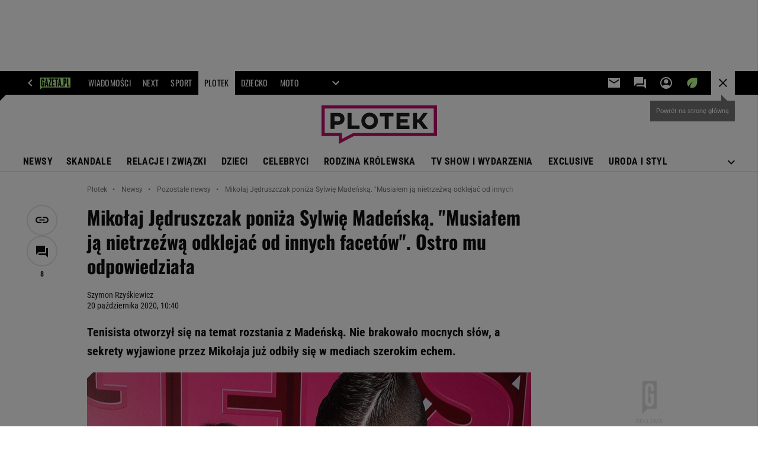

--- FILE ---
content_type: text/html;charset=iso-8859-2
request_url: https://www.plotek.pl/plotek/7,154063,26414167,mikolaj-jedruszczak-wbija-szpile-sylwii-madenskiej-o-wszystkim.html
body_size: 51711
content:
<!-- GŁÓWNY WZORZEC serviceName: |Plotek| isNewTaboola: true isOldTaboola: false -->

<!DOCTYPE html>
<html lang="pl">
    <!-- template_root 1.11 -->
    <head>
        <link rel="preconnect" href="https://biv.gazeta.pl" />
        <link rel="preconnect" href="https://cdn.cookielaw.org" />

        <!-- IAB plotek.pl . -->
        <script src="https://biv.gazeta.pl/resources/privacy-consent-manager/gazeta/rodoguard.gazeta.main.iife.js?v=1&t=1761556297916"></script><!-- OneTrust with PCM (Privacy Consent Manager) -->
                <script src="https://cdn.cookielaw.org/scripttemplates/otSDKStub.js" type="text/javascript" charset="UTF-8" data-domain-script="2f743d9b-1347-481d-9454-2b582bec2dc0" data-language="pl"></script>
                <script type="text/javascript">
                    function OptanonWrapper() { }
                </script>
                <!-- Load CCPA Addon -->
                <script src="https://cdn.cookielaw.org/opt-out/otCCPAiab.js" charset="UTF-8" ccpa-opt-out-ids="C0004,STACK42" ccpa-opt-out-geo="CA" ccpa-opt-out-lspa="false"></script>

                <script async src="https://biv.gazeta.pl/resources/privacy-consent-manager/gazeta/gdpr.gazeta.main.iife.js?v=1&t=1764579138884"></script><!-- create unique id for ads measure -->
<script>
    // uuidv4
    function uuidv4() {
        return 'xxxxxxxx-xxxx-4xxx--yxxx-xxxxxxxxxxxx'.replace(/[xy]/g, function(c){
            var r = Math.random() * 16 | 0, v = c == 'x' ? r : (r & 0x3 | 0x8);
            return v.toString(16);
        });
    }
    function readCookie(name) {
        const result = document.cookie.match('(^|;)\\s*' + name + '\\s*=\\s*([^;]+)');
        return result ? result.pop() : '';
    }
    const rodoConsents = readCookie('rodoConsents');
    if (rodoConsents) {
        try {
            window.site_details = JSON.parse(rodoConsents);
        } catch(e) {}
    } else {
        window.site_details = {
            tcf_r: false
        };
    }
    window.site_details = window.site_details || {};
    window.site_details.ppvid = uuidv4();
</script>
<!-- 410411528, [ /tpl/prod/modules/header/rodo/IABConsentBox.jsp ], emptyBean-->
<!-- canonical_start -->
<link rel="canonical" href="https://www.plotek.pl/plotek/7,154063,26414167,mikolaj-jedruszczak-wbija-szpile-sylwii-madenskiej-o-wszystkim.html"/>
<!-- canonical_end -->

<!-- 410411609, [ /tpl/prod/modules/canonical/canonical.jsp ], canonicalModule-->
<!-- group_info v0.1-->
<script type='text/javascript'>
  var gazeta_pl = gazeta_pl || {};
  gazeta_pl.abTestsGroup = 'A';
</script>
<script>
    var contentCategories = ['Arts&Entertainment'];
    var customCategories = ['BrandSafety_BrandyPiwne', 'SensitveAmt', 'Volkswagen'];
</script>
<!-- contentCategoriesModule 1.1 --><!-- META TITLE AND CHARSET MODULE-->
<title>Mikołaj Jędruszczak poniża Sylwię Madeńską. 'Musiałem ją nietrzeźwą odklejać od innych facetów'</title>
<meta charset="iso-8859-2">
<meta http-equiv="X-UA-Compatible" content="IE=Edge" />
<link rel="shortcut icon" href="https://static.im-g.pl/i/obrazki/plotek/plotek_favicona.ico?v=1">
<!-- /META TITLE AND CHARSET MODULE--><!-- hpNotificationsModule -->
<script>
  var gazeta_pl = gazeta_pl || {};
  gazeta_pl.hpNotificationsEnabled = false;
  gazeta_pl.megaOpeningNotification = false;
  gazeta_pl.forYouNotification = false;
  gazeta_pl.hp5Notification = true;
  gazeta_pl.breakingNewsNotification = false;
  </script>
<!-- /hpNotificationsModule -->
<!-- ROBOTS MODULE -->
<meta name="robots" content="noarchive, max-image-preview:large"><!--/ ROBOTS MODULE --><script>
        var gazeta_pl = gazeta_pl || {};
        gazeta_pl.isMobileAppView = false;
    </script>
<!-- Keywords module -->
<meta name="Keywords" content="Plotki, skandale, gwiazdy, 
celebrities, seriale, Doda, 
Górniak, 
Cichopek, Wojewódzki, Paris 
Hilton">
<meta name="news_keywords" content="Plotki, skandale, gwiazdy, 
celebrities, seriale, Doda, 
Górniak, 
Cichopek, Wojewódzki, Paris 
Hilton">
<!--/ Keywords module -->

<!-- FACEBOOK MODULE -->
<meta property="og:type" content="article"/>
<meta property="og:url" content="https://www.plotek.pl/plotek/7,154063,26414167,mikolaj-jedruszczak-wbija-szpile-sylwii-madenskiej-o-wszystkim.html"/>
<!-- Title -->
<!-- Title -->
		<meta property="og:title" content="Mikołaj Jędruszczak poniża Sylwię Madeńską. &#034;Musiałem ją nietrzeźwą odklejać od innych facetów&#034;" />
		<meta name="twitter:title" content="Mikołaj Jędruszczak poniża Sylwię Madeńską. &#034;Musiałem ją nietrzeźwą odklejać od innych facetów&#034;" />
		<!-- DESC -->
			<meta property="og:description" content="Tenisista otworzył się na temat rozstania z Madeńską. Nie brakowało mocnych słów, a sekrety wyjawione przez Mikołaja już odbiły się w mediach szerokim echem." />
			<meta name="twitter:description" content="Tenisista otworzył się na temat rozstania z Madeńską. Nie brakowało mocnych słów, a sekrety wyjawione przez Mikołaja już odbiły się w mediach szerokim echem." />
		<!-- IMAGE -->

	<!-- webp support 0.1 openGraphImage=https://bi.im-g.pl/im/b4/30/19/z26414260IER,Sylwia-Madenska--Mikolaj-Jedruszczak.jpg isPremium=false isMobileRes=false -->

	<meta property="og:image" content="https://bi.im-g.pl/im/b4/30/19/z26414260IER,Sylwia-Madenska--Mikolaj-Jedruszczak.jpg" />
	<meta name="twitter:image" content="https://bi.im-g.pl/im/b4/30/19/z26414260IER,Sylwia-Madenska--Mikolaj-Jedruszczak.jpg" />
	<meta name="twitter:card" content="summary_large_image" />

	<link rel="preload" href="https://bi.im-g.pl/im/b4/30/19/z26414260IH,Sylwia-Madenska--Mikolaj-Jedruszczak.jpg" as="image">
				<meta property="og:site_name" content="plotek.pl"/>
<meta property="fb:app_id" content="127354450674219"/>
<meta property="og:locale" content="pl_PL" />
<!-- /FACEBOOK MODULE -->

<!-- Adform ID5 PBI -->
<!-- font-cls.jsp v2.0 -->
<link rel="preload" as="font" type="font/woff2" crossorigin="anonymous" href="https://static.im-g.pl/css/fonts/roboto-variable-wdth-wght-latin-ext-v1.woff2" fetchpriority="high"/>
<link rel="preload" as="font" type="font/woff2" crossorigin="anonymous" href="https://static.im-g.pl/css/fonts/oswald-variable-wght-latin-ext-v1.woff2" fetchpriority="high"/>
<!-- styles 1.6 webpack- jenkins:  -->
        <link rel="stylesheet" charset="UTF-8" href="https://static.im-g.pl/style-modules/master/webpack/Plotek/631/pagetype7/style-desk.css?t=1769681181088"/><!-- scripts 1.6 webpack- jenkins:  -->
        <script defer src="https://static.im-g.pl/style-modules/master/webpack/Plotek/631/pagetype7/main.js?t=1769681181088"></script><!-- Description module -->
    <meta name="Description" content="Tenisista otworzył się na temat rozstania z Madeńską. Nie brakowało mocnych słów, a sekrety wyjawione przez Mikołaja już odbiły się w mediach szerokim echem."/>
    <!--/ Description module -->
<!-- audience solution-->
<script type="text/plain" class="cmplazyload optanon-category-STACK42-V2STACK42" data-cmp-purpose="2,3,4,5,6,7,8,9,10,11" src="https://atm.api.dmp.nsaudience.pl/atm.js?sourceId=agora" async></script>
    <script type="text/plain" class="cmplazyload optanon-category-STACK42-V2STACK42" data-cmp-purpose="2,3,4,5,6,7,8,9,10,11">
    (function (w, a, c) {
        if (w[a]) { return }
        var s = function () {
            var ar = Array.prototype.slice.call(arguments);
            return new Promise(function (r, e) { s[c].push({ a: ar, c: r, e: e }) });
        }
        s[c] = []
        w[a] = s
    })(window, "__atm", "_calls")
</script>
<!-- /audience solution-->
<!-- Google module -->
<meta name="google-site-verification" content="ndHrHBfBczR9E/e2gPRLuP3N0bLbnkkhZKd/awuYWwQ="/>
<!-- Google Tag Manager --> <noscript><iframe src="//www.googletagmanager.com/ns.html?id=GTM-WZGWLQ" height="0" width="0" style="display:none;visibility:hidden"></iframe></noscript> <script>setTimeout(function() {console.log('GTM loaded!');(function(w,d,s,l,i){w[l]=w[l]||[];w[l].push({'gtm.start': new Date().getTime(),event:'gtm.js'});var f=d.getElementsByTagName(s)[0], j=d.createElement(s),dl=l!='dataLayer'?'&l='+l:'';j.defer=true;j.src= '//www.googletagmanager.com/gtm.js?id='+i+dl;f.parentNode.insertBefore(j,f); })(window,document,'script','dataLayer','GTM-WZGWLQ');}, 3000);</script> <!-- End Google Tag Manager --><!--/ Google module --><!-- searchModule -->
<!-- rss start -->
<link rel="alternate" type="application/rss+xml" title="RSS Plotek.pl" href="https://www.plotek.pl/pub/rss/plotek.xml">
    <!-- rss end -->

<!--/ searchModule -->
<!-- Gemius module -->
<!-- (C)2000-2018 Gemius SA - gemiusAudience -->
    <script type="text/javascript">
        <!--//--><![CDATA[//><!--
        var pp_gemius_identifier = new String('zCs66Hhfy3qZY6ROBXb6gHZ3roEZQ4M8XJh.xaC4D5..77/arg=154063');
        
        function gemius_pending(i) { window[i] = window[i] || function() {var x = window[i+'_pdata'] = window[i+'_pdata'] || []; x[x.length]=arguments;};};
        setTimeout(function() {
            gemius_pending('gemius_hit'); gemius_pending('gemius_event'); gemius_pending('pp_gemius_hit'); gemius_pending('pp_gemius_event');
            (function(d,t) {try {var gt=d.createElement(t),s=d.getElementsByTagName(t)[0]; gt.setAttribute('defer','defer'); gt.src="https://gazeta.hit.gemius.pl/xgemius.js"; s.parentNode.insertBefore(gt,s);} catch (e) {}})(document,'script');
        }, 50);
        //--><!]]>
    </script>
    <!--/ Gemius module -->
<meta http-equiv="X-UA-Compatible" content="IE=Edge" />

<script>
    var now = new Date(1769816232930);

window.uniid = window.uniid || {};

    (function () {
    let base, c, cric, params;
    c = document.cookie.split("; ");
    for (let i = 0; i < c.length; i++) {
        let row = c[i].trim();
        if (row.substring(0, 5) === "cric=") {
            cric = row.substring(5).replace(/['"]+/g, '');
            break;
        }
    }
    if (cric) {
        try {
            base = window.atob(cric);
            params = new URLSearchParams("?" + base);
            uniid.pubid = params.get("p");
            uniid.hid = params.get("h");
            uniid.cric_v = params.get("v");

            window.site_details = window.site_details || {};
            window.site_details.cric_v = uniid.cric_v;

        } catch (error) {
            uniid.error = "Cri parsing error: "+error;
        }
    }
    })();

        //<![CDATA[
        var gazeta_pl = gazeta_pl || {};
        gazeta_pl.device = 'NOT_MOBILE';
        gazeta_pl.documentParam = {"root": "/plotek/"};

        
            gazeta_pl.mobileInfo = {
                "isMobileDevice": false
            };
        
            gazeta_pl.rootSectionId = 78645;
        
        //]]>
    </script>

<!-- Bigdata defer -->
<script defer src="//static.im-g.pl/info/bluewhale/3.0.15/main-min.jsgz"></script>
<!-- DataOcean -->
<script>
    window.DataOcean = window.DataOcean || {};
    window.DataOcean.userEventCache = window.DataOcean.userEventCache || [];
    var sendDataOceanEvent = function(eventId, attributes) {
        var dataOceanEvent = {
        e: eventId,
        a: attributes
        };
        window.DataOcean.userEventCache.push(dataOceanEvent);
    }
</script>
<!--/ DataOcean -->

<!--/ Portal data modules -->

<!-- Web Vitals Metrics -->
<script type="text/plain" class="optanon-category-C0002" src="https://biv.gazeta.pl/resources/web-vitals-metrics/production/web-vitals-metrics.iife.js?timestamp=2026013100" defer></script>
    <!-- scripts 1.6 webpack- jenkins:  -->
        <!-- sslReport module -->
<script>
    if (window.chrome) {
        document.addEventListener("securitypolicyviolation", (event) => {
            if (typeof dataLayer !== "undefined") {
                if (
                    /^http:/.test(event.blockedURI) && // only if blockedURI is http
                    !(event.blockedURI === 'http://'+location.hostname && event.violatedDirective === 'frame-src') &&
                    !(event.blockedURI === 'http://'+location.hostname && event.violatedDirective === 'prefetch-src') &&
                    !/\b\d{1,3}\.\d{1,3}\.\d{1,3}\.\d{1,3}\b/.test(event.blockedURI)) { // only if blockedURI is not IP address
                    var objToPush = {
                        'category': 'Content Security Policy Report',
                        'action': event.violatedDirective + ' | blockedURI: ' + event.blockedURI,
                        'label': event.documentURI,
                        'value': 0,
                        'nonInteraction': true,
                        'event': 'zdarzenie'
                    };
                    dataLayer.push(objToPush);
                }
            }
        });
    }
</script>
<!-- end sslReport module --><!-- Viewport module --><meta name="viewport" content="width=device-width, initial-scale=1.0, minimum-scale=1.0, maximum-scale=1.0, user-scalable=yes">
    <!--/ Viewport module --><!-- metaGemiusAdditionalDataModule -->
<script type="text/javascript">
    var ghmxy_parameters = [
    "type=story",
    "id=26414167",
    "title=Mikołaj Jędruszczak poniża Sylwię Madeńską. &#034;Musiałem ją nietrzeźwą odklejać od innych facetów&#034;. Ostro mu odpowiedziała",
    "author=Szymon Rzyśkiewicz",
    "page=1"
    ];
</script>
<!--/ metaGemiusAdditionalDataModule -->
<!-- 410411578, [ null ], aggregatorModule-->
<!-- banners_info v0.9 activeBanners: true length: true -->

<style id="activePremiumBoard">
        .DFP-premiumBoardReservedPlace{
                  height: 120px;
                }
            </style>

<!-- 410413030, [ /tpl/prod/modules/abc_containers/banners_info.jsp ], bannersInfoController-->
<script>
    (function() {
        var frame = window;
        var cmpFrame;
        var cmpCallbacks = {};
        while (frame) {
            try {
                if (frame.frames['__tcfapiLocator']) {
                    cmpFrame = frame;
                    break;
                }
            } catch (ignore) {}
            if (frame === window.top) {
                break;
            }
            frame = frame.parent;
        }

        function postMessageHandler(event) {
            var msgIsString = typeof event.data === 'string';
            var json = {};

            try {
                if (msgIsString) {
                    json = JSON.parse(event.data);
                } else {
                    json = event.data;
                }
            } catch (ignore) {}

            var payload = json.__tcfapiCall;

            if (payload) {
                window.__tcfapi(
                    payload.command,
                    payload.version,

                    function(retValue, success) {
                        var returnMsg = {
                            __tcfapiReturn: {
                                returnValue: retValue,
                                success: success,
                                callId: payload.callId
                            }
                        };
                        if (msgIsString) {
                            returnMsg = JSON.stringify(returnMsg);
                        }
                        event.source.postMessage(returnMsg, '*');
                    },
                    payload.parameter
                );
            }
        }
        window.addEventListener('message', postMessageHandler, false);
    }());
</script>

<script type="text/javascript">
    var dfpParams = dfpParams || {
        slots: {}
    };
    var googletag = googletag || {};
    googletag.cmd = googletag.cmd || [];
    var putBanDFPInViewObject = putBanDFPInViewObject || function() {}
</script>

<style class="dfp-hide-inactive">
        .adviewDFPBanner:not(.DFP-042-FOOTBOARD, .DFP-007-CONTENTBOARD, .DFP-019-TOPLAYER, .DFP-011-MIDBOARD, .DFP-021-IMK, .DFP-019-INTERSTITIAL, .DFP-001-TOPBOARD, .DFP-067-RECTANGLE-BTF, .DFP-000-MAINBOX, .DFP-091-RELATED, .DFP-035-RECTANGLE-BTF, .DFP-003-RECTANGLE, .DFP-019-REWARDED, .DFP-020-ANCHOR, .DFP-201-PREMIUMBOARD, .activeBan, [id^="DFP-003-RECTANGLE"]) {
            display: none !important;
        }
    </style>

    <link rel="preconnect" href="https://securepubads.g.doubleclick.net" crossorigin>
    <script async src="https://securepubads.g.doubleclick.net/tag/js/gpt.js" class="optanon-category-C0001" type="text/plain"></script>
        <script type="text/javascript">

        if (!window.AG) {
            window.AG = {};
            window.AG.rodoAccepted = -1;
        }

        window.site_details = window.site_details || {};
        window.site_details.ppvjsp = 23;
        dfpParams.prefix = '/75224259/AGORA-IN/Plotek';
        dfpParams.jsp = 23;
        dfpParams.dir = 'plotek';
        dfpParams.dx = '154063';
        dfpParams.ppvid = window.site_details.ppvid || '';
        dfpParams.slots = dfpParams.slots || {};
        dfpParams.video = dfpParams.video || {};

        
            dfpParams.slots['042-FOOTBOARD'] = { id: '042-FOOTBOARD', url: "fif.htm?adUnit=/75224259/AGORA-IN/Plotek/042-FOOTBOARD&adUnitCode=042-FOOTBOARD&adUnitSize=[[728,90],[750,100],[750,200],[750,300],[940,300],[970,250]]&article_id=26414167&dx=154063&dir=plotek&jsp=23", sizes: [[728,90],[750,100],[750,200],[750,300],[940,300],[970,250]], autoLoad: true, autoLoadMargin: 200, outOfPage: false, adUnit: '/75224259/AGORA-IN/Plotek/042-FOOTBOARD' };
        
            dfpParams.slots['007-CONTENTBOARD'] = { id: '007-CONTENTBOARD', url: "fif.htm?adUnit=/75224259/AGORA-IN/Plotek/007-CONTENTBOARD&adUnitCode=007-CONTENTBOARD&adUnitSize=[[300,250],[320,250],[336,280],[620,200],[750,100],[750,200],[750,300],'fluid']&article_id=26414167&dx=154063&dir=plotek&jsp=23", sizes: [[300,250],[320,250],[336,280],[620,200],[750,100],[750,200],[750,300],'fluid'], autoLoad: true, autoLoadMargin: 200, outOfPage: false, adUnit: '/75224259/AGORA-IN/Plotek/007-CONTENTBOARD' };
        
            dfpParams.slots['019-TOPLAYER'] = { id: '019-TOPLAYER', url: "fif.htm?adUnit=/75224259/AGORA-IN/Plotek/019-TOPLAYER&adUnitCode=019-TOPLAYER&adUnitSize=[]&article_id=26414167&dx=154063&dir=plotek&jsp=23", sizes: [], autoLoad: false, autoLoadMargin: 200, outOfPage: true, adUnit: '/75224259/AGORA-IN/Plotek/019-TOPLAYER' };
        
            dfpParams.slots['011-MIDBOARD'] = { id: '011-MIDBOARD', url: "fif.htm?adUnit=/75224259/AGORA-IN/Plotek/011-MIDBOARD&adUnitCode=011-MIDBOARD&adUnitSize=[[750,300],[750,200],[750,100],[728,90],[336,280],[300,250],'fluid']&article_id=26414167&dx=154063&dir=plotek&jsp=23", sizes: [[750,300],[750,200],[750,100],[728,90],[336,280],[300,250],'fluid'], autoLoad: true, autoLoadMargin: 200, outOfPage: false, adUnit: '/75224259/AGORA-IN/Plotek/011-MIDBOARD' };
        
            dfpParams.slots['021-IMK'] = { id: '021-IMK', url: "fif.htm?adUnit=/75224259/AGORA-IN/Plotek/021-IMK&adUnitCode=021-IMK&adUnitSize=[[300,90],[300,50],[300,100],'fluid']&article_id=26414167&dx=154063&dir=plotek&jsp=23", sizes: [[300,90],[300,50],[300,100],'fluid'], autoLoad: true, autoLoadMargin: 300, outOfPage: false, adUnit: '/75224259/AGORA-IN/Plotek/021-IMK' };
        
            dfpParams.slots['019-INTERSTITIAL'] = { id: '019-INTERSTITIAL', url: "fif.htm?adUnit=/75224259/AGORA-IN/Plotek/019-INTERSTITIAL&adUnitCode=019-INTERSTITIAL&adUnitSize=[]&article_id=26414167&dx=154063&dir=plotek&jsp=23", sizes: [], autoLoad: false, autoLoadMargin: 0, outOfPage: true, adUnit: '/75224259/AGORA-IN/Plotek/019-INTERSTITIAL' };
        
            dfpParams.slots['001-TOPBOARD'] = { id: '001-TOPBOARD', url: "fif.htm?adUnit=/75224259/AGORA-IN/Plotek/001-TOPBOARD&adUnitCode=001-TOPBOARD&adUnitSize=[[728,90],[750,100],[750,200],[750,300],[940,300],[970,250],[1170,300]]&article_id=26414167&dx=154063&dir=plotek&jsp=23", sizes: [[728,90],[750,100],[750,200],[750,300],[940,300],[970,250],[1170,300]], autoLoad: false, autoLoadMargin: 200, outOfPage: false, adUnit: '/75224259/AGORA-IN/Plotek/001-TOPBOARD' };
        
            dfpParams.slots['067-RECTANGLE-BTF'] = { id: '067-RECTANGLE-BTF', url: "fif.htm?adUnit=/75224259/AGORA-IN/Plotek/067-RECTANGLE-BTF&adUnitCode=067-RECTANGLE-BTF&adUnitSize=[[300,250]]&article_id=26414167&dx=154063&dir=plotek&jsp=23", sizes: [[300,250]], autoLoad: true, autoLoadMargin: 200, outOfPage: false, adUnit: '/75224259/AGORA-IN/Plotek/067-RECTANGLE-BTF' };
        
            dfpParams.slots['000-MAINBOX'] = { id: '000-MAINBOX', url: "fif.htm?adUnit=/75224259/AGORA-IN/Plotek/000-MAINBOX&adUnitCode=000-MAINBOX&adUnitSize=[[300,250],[300,600],[120,600],[160,600],[300,100],[240,400],'fluid']&article_id=26414167&dx=154063&dir=plotek&jsp=23", sizes: [[300,250],[300,600],[120,600],[160,600],[300,100],[240,400],'fluid'], autoLoad: false, autoLoadMargin: 0, outOfPage: false, adUnit: '/75224259/AGORA-IN/Plotek/000-MAINBOX' };
        
            dfpParams.slots['091-RELATED'] = { id: '091-RELATED', url: "fif.htm?adUnit=/75224259/AGORA-IN/Plotek/091-RELATED&adUnitCode=091-RELATED&adUnitSize=[[155,290],'fluid']&article_id=26414167&dx=154063&dir=plotek&jsp=23", sizes: [[155,290],'fluid'], autoLoad: true, autoLoadMargin: 200, outOfPage: false, adUnit: '/75224259/AGORA-IN/Plotek/091-RELATED' };
        
            dfpParams.slots['035-RECTANGLE-BTF'] = { id: '035-RECTANGLE-BTF', url: "fif.htm?adUnit=/75224259/AGORA-IN/Plotek/035-RECTANGLE-BTF&adUnitCode=035-RECTANGLE-BTF&adUnitSize=[[300,250]]&article_id=26414167&dx=154063&dir=plotek&jsp=23", sizes: [[300,250]], autoLoad: true, autoLoadMargin: 250, outOfPage: false, adUnit: '/75224259/AGORA-IN/Plotek/035-RECTANGLE-BTF' };
        
            dfpParams.slots['003-RECTANGLE'] = { id: '003-RECTANGLE', url: "fif.htm?adUnit=/75224259/AGORA-IN/Plotek/003-RECTANGLE&adUnitCode=003-RECTANGLE&adUnitSize=[[300,250],[300,600],[160,600],[120,600]]&article_id=26414167&dx=154063&dir=plotek&jsp=23", sizes: [[300,250],[300,600],[160,600],[120,600]], autoLoad: true, autoLoadMargin: 200, outOfPage: false, adUnit: '/75224259/AGORA-IN/Plotek/003-RECTANGLE' };
        
            dfpParams.slots['019-REWARDED'] = { id: '019-REWARDED', url: "fif.htm?adUnit=/75224259/AGORA-IN/Plotek/019-REWARDED&adUnitCode=019-REWARDED&adUnitSize=[]&article_id=26414167&dx=154063&dir=plotek&jsp=23", sizes: [], autoLoad: false, autoLoadMargin: 0, outOfPage: true, adUnit: '/75224259/AGORA-IN/Plotek/019-REWARDED' };
        
            dfpParams.slots['020-ANCHOR'] = { id: '020-ANCHOR', url: "fif.htm?adUnit=/75224259/AGORA-IN/Plotek/020-ANCHOR&adUnitCode=020-ANCHOR&adUnitSize=[[728,90]]&article_id=26414167&dx=154063&dir=plotek&jsp=23", sizes: [[728,90]], autoLoad: false, autoLoadMargin: 0, outOfPage: true, adUnit: '/75224259/AGORA-IN/Plotek/020-ANCHOR' };
        
            dfpParams.slots['201-PREMIUMBOARD'] = { id: '201-PREMIUMBOARD', url: "fif.htm?adUnit=/75224259/AGORA-IN/Plotek/201-PREMIUMBOARD&adUnitCode=201-PREMIUMBOARD&adUnitSize=[[1,1]]&article_id=26414167&dx=154063&dir=plotek&jsp=23", sizes: [[1,1]], autoLoad: false, autoLoadMargin: 0, outOfPage: false, adUnit: '/75224259/AGORA-IN/Plotek/201-PREMIUMBOARD' };
        
                dfpParams.video.preroll = '//pubads.g.doubleclick.net/gampad/ads?sz=400x300|640x480&iu=/75224259/AGORA-IN/Plotek/090-PREROLL&cust_params=pos%3D090-PREROLL%26dx%3D154063%26jsp%3D23%26dir%3Dplotek%26kw%3D[brandsafe]%2C[player_type]%26dystrybutor%3D[distributor_id]%26passback_id%3D[passback_id]%26domena%3D[adview_hostname]%26cb%3D[cb]%26adid%3D[adid]%26temp%3D[temp]%26article_id%3D26414167&url=[locationhref]&description_url=[locationhref]&impl=s&gdfp_req=1&env=vp&output=vast&unviewed_position_start=1&correlator=[timestamp]';
            
                dfpParams.video.audio = '//pubads.g.doubleclick.net/gampad/ads?sz=1x1&iu=/75224259/AGORA-IN/Plotek/090-PREROLL&cust_params=pos%3D090-PREROLL%26dx%3D154063%26jsp%3D23%26dir%3Dplotek%26kw%3D[brandsafe]%2C[player_type]%2Caudio%26dystrybutor%3D[distributor_id]%26passback_id%3D[passback_id]%26domena%3D[adview_hostname]%26cb%3D[cb]%26article_id%3D26414167&url=[locationhref]&description_url=[locationhref]&impl=s&gdfp_req=1&env=instream&output=vast&ad_type=audio&unviewed_position_start=1&correlator=[timestamp]';
            

        // slots:HB_SLOTS
        
window.disablePBLoad = true;
<!-- /* eslint-disable-line */ --></script><script type='text/plain' class="optanon-category-C0001">
  const qwID = (()=>{
      const h = (e)=>{return dfpParams.prefix.includes(e);};
      let o;
      if(h('AGORA-IN/Moto')) o = '744f7067-d953-4837-9026-423cd92e1be2';
      else if(h('AGORA-IN/Plotek')) o = '3da74137-30aa-452e-9127-977244f2da42';
      else if(h('AGORA-IN/Next')) o = 'a001f0fe-e209-4f74-8024-718d0ad85397';
      else if(h('AGORA-IN/Podroze')) o = '42fdd8b2-2d2d-4c51-885f-e530bd5676ab';
      else if(h('AGORA-IN/Kobieta')) o = 'bf659dc8-ae56-442b-86a1-505c8195d475';
      else if(h('AGORA-IN/Groszki')) o = '176f5e03-c0cf-4b6a-b15d-d7759385af53';  
      else if(h('AGORA-IN/G')) o = '863cdd06-aa06-482c-a5e4-5f512960cf92';
      else if(h('AGORA-IN/Forum')) o = 'fc5c27b3-541d-4357-a193-95e977a9694b';
      else if(h('AGORA-IN/Edziecko')) o = '085ced14-0601-4947-b1ee-fcd342cfb4ea';
      else if(h('AGORA-IN/S-SPORT')) o = 'b9782829-775e-4a4e-800f-eb94e6184609';
      else if(h('AGORA-IN/Wiadomosci')) o = '701d18d0-0b98-4e7b-b90e-bca257bf7986';
      else if(h('AGORA-IN/Haps')) o = 'c7f804f7-758e-4871-bfb6-6a39cd7f89ae';
      else if(h('AGORA-IN/Kultura')) o = 'c9343410-1128-4e86-9c9d-fd68b24c94b1';
      else if(h('AGORA-IN/Weekend')) o = '85f3a846-a643-4484-bf8f-7ba426b5a6af';  
      else if(h('AGORA-IN/Avanti24')) o = 'ac449a99-494b-4d65-9e66-13d0d6b4b976';
      else if(h('AGORA-IN/CzteryKaty')) o = '9d3c5a9c-8b4f-4f40-8d7f-a70cba1dc7f7';  
      else if(h('AGORA-IN/Buzz')) o = '25f4af90-2669-4168-b15a-b9d1885932d5';    
      else if(h('AGORA-IN/MetroWarszawa')) o = '81cf40ac-8227-4fa4-beca-fcc65c0380cd';     
      else if(h('AGORA-IN/Zdrowie')) o = 'bab1a3c5-bb42-4fe4-a679-7b0e5c67ac21'; 
      else o = '';
      return o;
  })();
    window.ybConfiguration = window.ybConfiguration || {};
    window.ybConfiguration = Object.assign({}, window.ybConfiguration, { integrationMethod: 'open_tag' });
    (function (y, i, e, L, D) {
        y.Yieldbird = y.Yieldbird || {};
        y.Yieldbird.cmd = y.Yieldbird.cmd || [];
        i.cmd.push(function () { i.pubads().disableInitialLoad(); });
        L = e.createElement('script');
        L.async = true;
        L.src = `https://cdn.qwtag.com/${qwID}/qw.js`;
        D = e.getElementsByTagName('script')[0];
        (D.parentNode || e.head).insertBefore(L, D);
    })(window, window.googletag, document);


// PREBID CORE ADUNITS 20250219
var adUnitsConfiguration = [{
        // plotek.pl_001-TOPBOARD 
        code: '001-TOPBOARD',
		prebidMargin: 1000,
		testPrebidMargin: { 
			  percentOfChoice: 2,
			  start: 1000,
			  end: 1200,
			  step: 50
		},
        mediaTypes: {
            banner: {
                sizes: [[750,300],[750,200],[750,100],[728,90],[336,280],[300,250]]
            }
        },
		ortb2Imp: {
			ext: {
				data: {
					"kw": "screening",
				}
			}
		},
        bids: [
            { bidder: 'appnexus', params: { placementId: '21607704' }},
            { bidder: 'adf', params: { mid: '1041069' }},
            { bidder: 'adfSig', params: { mid: '2032414' }},
			{ bidder: 'sspBC', params: { siteId: '238088', id: '800' }},
            { bidder: 'smartadserver', params: { currency: 'USD', domain: '//prg.smartadserver.com',  siteId:  '173809', pageId: '1335487', formatId: '101284' }},
            { bidder: 'ix', params: { siteId: '1062521' }},
            { bidder: 'rtbhouse', params: { region: 'prebid-eu', publisherId: 'da39a3ee5e6b4b0d' }},
            { bidder: 'connectad', params: { networkId: '10047', siteId: '1081029' }},
            // { disabled: true, bidder: 'triplelift', params: { inventoryCode: 'Plotek_011-Midboard' }},
			{ bidder: 'visx', params: { uid: '921756' }},
            { bidder: 'criteo', params: { networkId: 3400, publisherSubId: 'Plotek_011-MIDBOARD' }},
			{ bidder: 'teads', params: { placementId: 210723, pageId: 195221 }},
			{ bidder: 'richaudience', params: { pid: 'GWpG2XJ3NV', supplyType: 'site' }},
			{ bidder: 'rubicon', params: { accountId: '26046', siteId: '514840', zoneId: '3092748' }}]
        },{
        // plotek.pl_011-MIDBOARD
        code: '011-MIDBOARD',
		prebidMargin: 1000,
		testPrebidMargin: { 
			  percentOfChoice: 2,
			  start: 1000,
			  end: 1200,
			  step: 50
		},
        mediaTypes: {
            banner: {
                sizes: [[750,300],[750,200],[750,100],[728,90],[336,280],[300,250]]
            },
			native: {
				title: { required: true, len: 80 },
				body: { required: false },
				image: { required: true, sizes: [[300, 210], [300,150], [140,100]] },
				sponsoredBy: { required: false },
				icon: { required: false }
			}
        },
		ortb2Imp: {
			ext: {
				data: {
					"kw": "screening",
				}
			}
		},
        bids: [
            { bidder: 'appnexus', params: { placementId: '21607704' }},
            { bidder: 'adf', params: { mid: '1041069' }},
            { bidder: 'adfSig', params: { mid: '2032417' }},
			{ bidder: 'sspBC', params: { siteId: '238088', id: '800' }},
            { bidder: 'smartadserver', params: { currency: 'USD', domain: '//prg.smartadserver.com',  siteId:  '173809', pageId: '1335487', formatId: '101284' }},
            { bidder: 'ix', params: { siteId: '1062521' }},
            { bidder: 'rtbhouse', params: { region: 'prebid-eu', publisherId: 'da39a3ee5e6b4b0d' }},
            { bidder: 'connectad', params: { networkId: '10047', siteId: '1081029' }},
            // { disabled: true, bidder: 'triplelift', params: { inventoryCode: 'Plotek_011-Midboard' }},
			{ bidder: 'visx', params: { uid: '921756' }},
            { bidder: 'criteo', params: { networkId: 3400, publisherSubId: 'Plotek_011-MIDBOARD' }},
			{ bidder: 'teads', params: { placementId: 210723, pageId: 195221 }},
			{ bidder: 'richaudience', params: { pid: 'GWpG2XJ3NV', supplyType: 'site' }},
			{ bidder: 'rubicon', params: { accountId: '26046', siteId: '514840', zoneId: '3092748' }}]
        },{
        // plotek.pl_003-RECTANGLE
        code: '003-RECTANGLE',
        prebidMargin: 1050,
		testPrebidMargin: { 
			  percentOfChoice: 5,
			  start: 900,
			  end: 1200,
			  step: 50
		},
        mediaTypes: {
            banner: {
                sizes: [[300, 600], [240, 400], [160, 600], [120, 600], [300, 250]]
            },
			native: {
				title: { required: true, len: 80 },
				body: { required: false },
				image: { required: true, sizes: [[300, 210], [300,150], [140,100]] },
				sponsoredBy: { required: false },
				icon: { required: false }
			}
        },
        bids: [
            { bidder: 'appnexus', params: { placementId: '20921630' }},
            { bidder: 'adf', params: { mid: '956360' }},
            { bidder: 'adfSig', params: { mid: '2032419' }},
			{ bidder: 'sspBC', params: { siteId: '238088', id: '801' }},
            { bidder: 'smartadserver', params: { currency: 'USD', domain: '//prg.smartadserver.com',  siteId:  '173809', pageId: '1335487', formatId: '96749' }},
            { bidder: 'ix', params: { siteId: '1062522' }},
            { bidder: 'rtbhouse', params: { region: 'prebid-eu', publisherId: 'da39a3ee5e6b4b0d' }},
            { bidder: 'connectad', params: { networkId: '10047', siteId: '1081027' }},
            // { disabled: true, bidder: 'triplelift', params: { inventoryCode: 'Plotek_003-RECTANGLE' }},
			{ bidder: 'visx', params: { uid: '921754' }},
            { bidder: 'criteo', params: { networkId: 3400, publisherSubId: 'Plotek_003-RECTANGLE' }},
			{ bidder: 'teads', params: { placementId: 210725, pageId: 195222 }},
			// { disabled: true, bidder: 'adagio', params: { organizationId: '1086', site: 'plotek-pl', placement: 'plotek.pl_003-RECTANGLE', adUnitElementId: 'adUnit-003-RECTANGLE', pagetype: 'article', environment: 'desktop' }},
			{ bidder: 'richaudience', params: { pid: 'gOf0t9aztu', supplyType: 'site' }},
			{ bidder: 'rubicon', params: { accountId: '26046', siteId: '514840', zoneId: '3092750' }}]
        },{
        // plotek.pl_007-CONTENTBOARD
        code: '007-CONTENTBOARD',
		prebidMargin: 750,
		testPrebidMargin: { 
			  percentOfChoice: 5,
			  start: 650,
			  end: 850,
			  step: 50
		},
        mediaTypes: {
            banner: {
                sizes: [[750, 300], [750, 200], [750, 100], [336, 280], [300, 250], [240, 400], [320, 250]]
            },
			native: {
				title: { required: true, len: 80 },
				body: { required: false },
				image: { required: true, sizes: [[300, 210], [300,150], [140,100]] },
				sponsoredBy: { required: false },
				icon: { required: false }
			}
        },
        bids: [
            { bidder: 'appnexus', params: { placementId: '20921631' }},
            { bidder: 'adf', params: { mid: '956359' }},
            { bidder: 'adfSig', params: { mid: '2032418' }},
  		    // { disabled: true, bidder: 'caroda', params: { ctok: '010af4540103704a' }},
			{ bidder: 'sspBC', params: { siteId: '238088', id: '802' }},
            { bidder: 'smartadserver', params: { currency: 'USD', domain: '//prg.smartadserver.com',  siteId:  '173809', pageId: '1335487', formatId: '96750' }},
            { bidder: 'ix', params: { siteId: '1062523' }},
            { bidder: 'rtbhouse', params: { region: 'prebid-eu', publisherId: 'da39a3ee5e6b4b0d' }},
            { bidder: 'connectad', params: { networkId: '10047', siteId: '1081028' }},
            { bidder: 'criteo', params: { networkId: 3400, publisherSubId: 'Plotek_007-CONTENTBOARD' }},
            // { disabled: true, bidder: 'triplelift', params: { inventoryCode: 'Plotek_007-CONTENTBOARD' }},
			{ bidder: 'visx', params: { uid: '921755' }},
			{ bidder: 'teads', params: { placementId: 210726, pageId: 195222 }},
			{ bidder: 'richaudience', params: { pid: 'FDSOnvmtzU', supplyType: 'site' }},
			{ bidder: 'rubicon', params: { accountId: '26046', siteId: '514840', zoneId: '3092752' }}]
        },{
        // plotek.pl_035-RECTANGLE-BTF
        code: '035-RECTANGLE-BTF',
		prebidMargin: 1200,
		testPrebidMargin: { 
			  percentOfChoice: 5,
			  start: 1000,
			  end: 1400,
			  step: 100
		},
        mediaTypes: {
            banner: {
                sizes: [[300, 250]]
            },
			native: {
				title: { required: true, len: 80 },
				body: { required: false },
				image: { required: true, sizes: [[300, 210], [300,150], [140,100]] },
				sponsoredBy: { required: false },
				icon: { required: false }
			}
        },
        bids: [
            { bidder: 'appnexus', params: { placementId: '21607730' }},
            { bidder: 'adf', params: { mid: '1041153' }},
            { bidder: 'adfSig', params: { mid: '2032420' }},
			{ bidder: 'sspBC', params: { siteId: '238088', id: '803' }},
            { bidder: 'smartadserver', params: { currency: 'USD', domain: '//prg.smartadserver.com',  siteId:  '173809', pageId: '1335487', formatId: '101285' }},
            { bidder: 'ix', params: { siteId: '1062524' }},
            { bidder: 'rtbhouse', params: { region: 'prebid-eu', publisherId: 'da39a3ee5e6b4b0d' }},
            { bidder: 'connectad', params: { networkId: '10047', siteId: '1081031' }},
            // { disabled: true, bidder: 'triplelift', params: { inventoryCode: 'Plotek_035-RECTANGLE-BTF' }},
            { bidder: 'criteo', params: { networkId: 3400, publisherSubId: 'Plotek_035-RECTANGLE-BTF' }},
			{ bidder: 'teads', params: { placementId: 210722, pageId: 195220 }},
			{ bidder: 'richaudience', params: { pid: 'meSRS3egM1', supplyType: 'site' }},
			{ bidder: 'rubicon', params: { accountId: '26046', siteId: '514840', zoneId: '3092754' }}]
        },{
        // plotek.pl_067-RECTANGLE-BTF
        code: '067-RECTANGLE-BTF',
		prebidMargin: 1600,
		testPrebidMargin: { 
			  percentOfChoice: 5,
			  start: 1200,
			  end: 1800,
			  step: 100
		},
        mediaTypes: {
            banner: {
                sizes: [[300, 250]]
            },
			native: {
				title: { required: true, len: 80 },
				body: { required: false },
				image: { required: true, sizes: [[300, 210], [300,150], [140,100]] },
				sponsoredBy: { required: false },
				icon: { required: false }
			}
        },
        bids: [
            { bidder: 'appnexus', params: { placementId: '21607762' }},
            { bidder: 'adf', params: { mid: '1041198' }},
            { bidder: 'adfSig', params: { mid: '2032421' }},
			{ bidder: 'sspBC', params: { siteId: '238088', id: '804' }},
            { bidder: 'smartadserver', params: { currency: 'USD', domain: '//prg.smartadserver.com',  siteId:  '173809', pageId: '1335487', formatId: '101286' }},
            { bidder: 'ix', params: { siteId: '1062525' }},
            { bidder: 'rtbhouse', params: { region: 'prebid-eu', publisherId: 'da39a3ee5e6b4b0d' }},
            { bidder: 'connectad', params: { networkId: '10047', siteId: '1081033' }},
            // { disabled: true, bidder: 'triplelift', params: { inventoryCode: 'Plotek_067-RECTANGLE-BTF' }},
            { bidder: 'criteo', params: { networkId: 3400, publisherSubId: 'Plotek_067-RECTANGLE-BTF' }},
			{ bidder: 'teads', params: { placementId: 210721, pageId: 195219 }},
			{ bidder: 'richaudience', params: { pid: 'WWxIstDu6l', supplyType: 'site' }},
			{ bidder: 'rubicon', params: { accountId: '26046', siteId: '514840', zoneId: '3092756' }}]
        },{
        // plotek.pl_042-FOOTBOARD
        code: '042-FOOTBOARD',
		prebidMargin: 1500,
		testPrebidMargin: { 
			  percentOfChoice: 5,
			  start: 1000,
			  end: 2000,
			  step: 100
		},
        mediaTypes: {
            banner: {
                sizes: [[728,90],[750,100],[750,200],[750,300],[940,300],[970,250]]
            },
			native: {
				title: { required: true, len: 80 },
				body: { required: false },
				image: { required: true, sizes: [[300, 210], [300,150], [140,100]] },
				sponsoredBy: { required: false },
				icon: { required: false }
			}
        },
        bids: [
            { bidder: 'appnexus', params: { placementId: '21607786' }},
            { bidder: 'adf', params: { mid: '1041224' }},
            { bidder: 'adfSig', params: { mid: '2032415' }},
			{ bidder: 'sspBC', params: { siteId: '238088', id: '805' }},
            { bidder: 'smartadserver', params: { currency: 'USD', domain: '//prg.smartadserver.com',  siteId:  '173809', pageId: '1335487', formatId: '101287' }},
            { bidder: 'ix', params: { siteId: '1062526' }},
            { bidder: 'rtbhouse', params: { region: 'prebid-eu', publisherId: 'da39a3ee5e6b4b0d' }},
            { bidder: 'connectad', params: { networkId: '10047', siteId: '1081032' }},
            // { disabled: true, bidder: 'triplelift', params: { inventoryCode: 'Plotek_042-FOOTBOARD' }},
            { bidder: 'criteo', params: { networkId: 3400, publisherSubId: 'Plotek_042-FOOTBOARD' }},
			{ bidder: 'teads', params: { placementId: 210720, pageId: 195218 }},
			{ bidder: 'richaudience', params: { pid: 'kpLrvFvjtO', supplyType: 'site' }},
			{ bidder: 'rubicon', params: { accountId: '26046', siteId: '514840', zoneId: '3092758' }}]
        }
		,{
        // video_090-PREROLL
        code: dfpParams.prefix,
        mediaTypes: {
			video: { playerSize: [[640, 480], [640, 360]], context: 'instream' }
        },
        bids: [
            { bidder: 'adf', params: { mid: '981345' }},
            { bidder: 'adfSig', params: { mid: '2032425' }},
			{ bidder: 'appnexus', params: { placementId: '21937048' }},
			{ bidder: 'sspBC', params: { siteId: '238088', id: '150' }},
		 	{ bidder: 'smartadserver', params: { currency: 'USD', domain: '//prg.smartadserver.com',  siteId:  '173809', pageId: '1335487', formatId: '68950', video: {protocol: 8} }},
			{ bidder: 'ix', params: { size: [640,480], siteId: '1062530', video: {mimes: ['video/mp4', 'video/webm'], minduration: 0, maxduration: 30, protocols: [6, 8]} }},
    		// { disabled: true, bidder: 'pubmatic', params: { publisherId: '155949', adSlot: '3967182', video: {mimes: ['video/mp4', 'video/webm']} }},
			{ bidder: 'richaudience', params: { pid: 'uFV2TldOu1', supplyType: 'site' }},
			{ bidder: 'visx', params: { uid: '925879' }}
        ]
		}
];

window.adUnitsConfiguration = adUnitsConfiguration;

// marginAutoLoadTest 20220905
window.marginAutoLoadTest = [
    {
        slotName: '035-RECTANGLE-BTF',
        testMargins: [50, 75, 100, 125, 150, 175, 200, 225],
        testGroup: 5
    },
    {
        slotName: '007-CONTENTBOARD',
        testMargins: [0, 50, 100, 150, 200, 250, 300, 350, 400],
        testGroup: 5
    },
    {
        slotName: '042-FOOTBOARD',
        testMargins: [200, 250, 300, 350],
        testGroup: 5
    },
    {
        slotName: '067-RECTANGLE-BTF',
        testMargins: [50, 75, 100, 125, 150, 175, 200],
        testGroup: 5
    },
    {
        slotName: '011-MIDBOARD',
        testMargins: [200, 250, 300, 350],
        testGroup: 5
    },
];
        // slots:HEADER_START_20
        </script>

    <script>
                !function(e){"object"==typeof exports&&"undefined"!=typeof module?module.exports=e():"function"==typeof define&&define.amd?define([],e):("undefined"!=typeof window?window:"undefined"!=typeof global?global:"undefined"!=typeof self?self:this).AdviewAdsTag=e()}(function(){return function o(i,r,a){function d(t,e){if(!r[t]){if(!i[t]){var n="function"==typeof require&&require;if(!e&&n)return n(t,!0);if(s)return s(t,!0);throw(n=new Error("Cannot find module '"+t+"'")).code="MODULE_NOT_FOUND",n}n=r[t]={exports:{}},i[t][0].call(n.exports,function(e){return d(i[t][1][e]||e)},n,n.exports,o,i,r,a)}return r[t].exports}for(var s="function"==typeof require&&require,e=0;e<a.length;e++)d(a[e]);return d}({1:[function(e,t,n){"use strict";Object.defineProperty(n,"__esModule",{value:!0});const o={ab:()=>.1<=Math.random()?"b":"a"+Math.floor(10*Math.random()),dc:()=>o.dool?"d":"c"+Math.floor(20*Math.random()),dool:.1<=Math.random(),ff:String(Math.round(Math.random()))};n.default=o},{}],2:[function(e,t,n){"use strict";Object.defineProperty(n,"__esModule",{value:!0});n.default=e=>{const t=window.document["body"];window.screeningADFP=!0;var n="011-MIDBOARD"==e?"midboard":"topboard";const o=document.querySelector("011-MIDBOARD"==e?'[id^="adsMidboardDivId_"]':"#adUnit-001-TOPBOARD");if(o){o.style.cssText="background: transparent !important",o.classList.add("screeningADFP_"+n),t.classList.add("screeningADFP_"+n);const i=document.querySelector(".index_body");i&&(i.style.width="fit-content",i.style.margin="0 auto","midboard"==n&&(i.style.cssText="background: transparent !important"))}}},{}],3:[function(e,t,n){"use strict";Object.defineProperty(n,"__esModule",{value:!0});n.default=["001-TOPBOARD","011-MIDBOARD","011-MIDBOARD-MOBI","003-RECTANGLE","003-RECTANGLE-NP","000-MAINBOARD","042-FOOTBOARD","087-ADBOARD-A","071-WINIETA","004-PAYPER","007-CONTENTBOARD","021-IMK","059-BUTTON","078-STYLBOARD","044-BIZBOARD","035-RECTANGLE-BTF","067-RECTANGLE-BTF","101-TOPBOARD-MOBI","104-RECTANGLE-MOBI","107-MAINBOARD-MOBI","150-BIZBOARD-MOBI","151-FUNBOARD-MOBI","152-STYLBOARD-MOBI","153-MOTOBOARD-MOBI","150-ADBOARD-A-MOBI","150-ADBOARD-B-MOBI","150-ADBOARD-C-MOBI","150-ADBOARD-D-MOBI","150-ADBOARD-F-MOBI","108-FOOTBOARD-MOBI","000-SPORTBOARD","076-MAINBUTTON","111-BIZBUTTON","076-MAINBUTTON","116-SPORTBUTTON","000-MAINBOX","099-BOMBKA-MOBI","099-BOMBKA","091-RELATED","091-RELATED-MOBI","011-MIDBOARD-1","011-MIDBOARD-2","011-MIDBOARD-3","011-MIDBOARD-4","011-MIDBOARD-5","011-MIDBOARD-6","011-MIDBOARD-7","011-MIDBOARD-8","011-MIDBOARD-9","011-MIDBOARD-1-MOBI","011-MIDBOARD-2-MOBI","011-MIDBOARD-3-MOBI","011-MIDBOARD-4-MOBI","011-MIDBOARD-5-MOBI","011-MIDBOARD-6-MOBI","011-MIDBOARD-7-MOBI","011-MIDBOARD-8-MOBI","011-MIDBOARD-9-MOBI","011-MIDBOARD-10","011-MIDBOARD-11","011-MIDBOARD-12","011-MIDBOARD-13","011-MIDBOARD-14","011-MIDBOARD-15","011-MIDBOARD-16","011-MIDBOARD-17","011-MIDBOARD-18","011-MIDBOARD-19","011-MIDBOARD-10-MOBI","011-MIDBOARD-11-MOBI","011-MIDBOARD-12-MOBI","011-MIDBOARD-13-MOBI","011-MIDBOARD-14-MOBI","011-MIDBOARD-15-MOBI","011-MIDBOARD-16-MOBI","011-MIDBOARD-17-MOBI","011-MIDBOARD-18-MOBI","011-MIDBOARD-19-MOBI","011-MIDBOARD-20","011-MIDBOARD-21","011-MIDBOARD-22","011-MIDBOARD-23","011-MIDBOARD-24","011-MIDBOARD-25","011-MIDBOARD-26","011-MIDBOARD-27","011-MIDBOARD-28","011-MIDBOARD-29","011-MIDBOARD-20-MOBI","011-MIDBOARD-21-MOBI","011-MIDBOARD-22-MOBI","011-MIDBOARD-23-MOBI","011-MIDBOARD-24-MOBI","011-MIDBOARD-25-MOBI","011-MIDBOARD-26-MOBI","011-MIDBOARD-27-MOBI","011-MIDBOARD-28-MOBI","011-MIDBOARD-29-MOBI","056-NAVIBOARD","056-NAVIBOARD-MOBI"]},{}],4:[function(e,t,n){"use strict";Object.defineProperty(n,"__esModule",{value:!0}),n.default={get:e=>("; "+document.cookie).split(`; ${e}=`).pop().split(";").shift(),set:(e,t)=>{var n="https:"==window.location.protocol,o=(new Date).getFullYear()+1;window.document.cookie=e+`=${t}; expires=Fri, 19 Jun ${o} 20:47:11 UTC; path=/`+(n?";Secure;SameSite=None":"")}}},{}],5:[function(e,t,n){"use strict";Object.defineProperty(n,"__esModule",{value:!0});n.default=e=>{const t=window.AdviewAdsTag||window.adviewSPA;var n,o,i,r,a=String(e.slot.getAdUnitPath().split("/").pop());((e,t)=>{e={active:!e.isEmpty,slot:t,height:e.size?e.size[1]:"fluid",width:e.size?e.size[0]:"fluid",divId:e.slot.getSlotElementId()},e=new CustomEvent("adviewDfpSlotRenderEnd",{detail:e});window.document.dispatchEvent(e)})(e,a),e.isEmpty||(o=(n="gazeta.pl_YBrecovery"===a)?(e=>{const t=document.getElementById(e).parentElement;return t&&t.classList.contains("yb_recovery")?t:null})(e.slot.getSlotElementId()):((e,t)=>{const n=window.AdviewAdsTag||window.adviewSPA;e=n.putBanSlotsOnSite.includes(e)||window.adviewSPA?e:"adUnit-"+t,t=window.document.querySelector("#"+e);return t||console.warn(`AdsContainer (${e}) not exists`),t})(e.slot.getSlotElementId(),a))&&(i=((e,t)=>{let n=e.size[0];return 1!=n||(t=t.querySelector("iframe"))&&(n=t.width),n})(e,o),r=i,(e=o).classList.add("activeBan"),e.classList.add("adviewDFPBanner"),r&&(e.style.marginLeft="auto",e.style.marginRight="auto",10<parseInt(r)&&(e.style.minWidth=r+"px",e.style.maxWidth=r+"px")),(t.arrayLabels.includes(a)||n)&&((e,t)=>{let n=e.querySelector(".banLabel");n||(n=document.createElement("span"),n.className="banLabel",n.innerHTML="REKLAMA",e.insertBefore(n,e.children[0])),n.style.display="block",n.style.textAlign="center",n.style.width="100%",t&&(n.style.maxWidth=t+"px",n.style.marginLeft="auto",n.style.marginRight="auto")})(o,i))}},{}],6:[function(e,t,n){"use strict";var o=this&&this.__importDefault||function(e){return e&&e.__esModule?e:{default:e}};Object.defineProperty(n,"__esModule",{value:!0}),n.putBanSlotsOnSite=n.autoLoadSlot=n.arrayLabels=n.DFPTargeting=n.kwTargeting=n.adUnitClone=n.videoUrlParams=n._YB=n.slotRenderEnded=void 0;var i=o(e(5));n.slotRenderEnded=i.default;var r=o(e(10));const a=o(e(11));i=o(e(1));n._YB=i.default;i=o(e(3));n.arrayLabels=i.default;i=o(e(8));n.videoUrlParams=i.default;e=o(e(7));n.kwTargeting=[];n.DFPTargeting=[];const d=[];n.autoLoadSlot=d;const s=[];n.putBanSlotsOnSite=[],window.putBanDFPInViewObject=a.default,window.putBanDFP=r.default,window.addEventListener("message",e.default),window.document.addEventListener("DOMContentLoaded",()=>{d.forEach(e=>{var{id:t,sizes:n,autoLoadMargin:e}=window.dfpParams.slots[e];-1==s.indexOf(t)&&((0,a.default)({slot:t,divId:"adUnit-"+t,margin:e,unitSize:n}),s.push(t))})});n.adUnitClone=e=>(console.warn("Function adUnitClone has been deprecated and should be no longer used!"),e)},{1:1,10:10,11:11,3:3,5:5,7:7,8:8}],7:[function(e,t,n){"use strict";var o=this&&this.__importDefault||function(e){return e&&e.__esModule?e:{default:e}};Object.defineProperty(n,"__esModule",{value:!0});const i=o(e(4)),r=e=>{"string"==typeof e.data&&-1!=e.data.indexOf("Adview MCGP:")&&("Adview MCGP: third party is not supported"==e.data?i.default.set("AdviewMCGP","first"):i.default.set("AdviewMCGP","third"),window.removeEventListener("message",r,!1))};n.default=r},{4:4}],8:[function(e,t,n){"use strict";var o=this&&this.__importDefault||function(e){return e&&e.__esModule?e:{default:e}};Object.defineProperty(n,"__esModule",{value:!0});const i=o(e(1));n.default=()=>{const e=window.AdviewAdsTag.DFPTargeting;let n="",o="%2C[tryb_audio]";return e.forEach(e=>{var t=e.split("|");-1!=e.indexOf("kw")&&-1==o.indexOf(t[1])?o+="%2C"+t[1]:n+=`%26${t[0]}%3D`+t[1]}),n+="%26yb_ab%3D"+i.default.ab(),n+="%26yb_ff%3D"+i.default.ff,window.contentCategories&&window.contentCategories.length&&(window.contentCategories=window.contentCategories.map(e=>e.replace("&","%2526")),n+="%26contentCategories%3D"+window.contentCategories.join("%2C")),window.customCategories&&window.customCategories.length&&(window.customCategories=window.customCategories.map(e=>e.replace("&","%2526")),n+="%26customCategories%3D"+window.customCategories.join("%2C")),window.activeSubscription&&(n+="%26subscription%3Dtrue"),o+n}},{1:1}],9:[function(e,t,n){"use strict";Object.defineProperty(n,"__esModule",{value:!0}),n.prebidMarginGenerator=void 0;n.prebidMarginGenerator=t=>{if(t){let e=0;var{start:n,end:o,step:i,percentOfChoice:r}=t.testPrebidMargin,a=t.prebidMargin,t=100*Math.random();return e=r<t?a:((e,t,n)=>{e=Array(Math.ceil((t-e)/n)+1).fill(e).map((e,t)=>e+t*n);return e[Math.floor(Math.random()*e.length)]})(n,o,i),e}}},{}],10:[function(e,t,n){"use strict";var o=this&&this.__importDefault||function(e){return e&&e.__esModule?e:{default:e}};Object.defineProperty(n,"__esModule",{value:!0});e=o(e(1));const f=window._YB||e.default;n.default=(s,l,e,u)=>{let c=["fif"];if(s){const n="string"==typeof s?s:s.slot,o=window["slotsFif"];let e=1;if(null!==o&&void 0!==o&&o.length){var t=o.find(e=>e.slotName===n);t&&(e=t.slotNumber+1);t={slotName:n,slotNumber:e};const i=o.filter(e=>e.slotName!==n);i.push(t),window.slotsFif=i}else window.slotsFif=[{slotName:n,slotNumber:e}];c.push("fif"+e)}if(u)if(Array.isArray(u))u.forEach(e=>c.push(e.trim()));else if("string"==typeof u){const r=u.split(",");r.forEach(e=>c.push(e.trim()))}if(c=c.filter((e,t)=>c.indexOf(e)==t),s&&"string"==typeof s){t=window.dfpParams.slots[s];if(!t)return console.warn(`dfpParams slot: ${s} not exists`);if(document.querySelector("#"+l)){const{adUnit:D,sizes:a}=t,O=e||a;googletag.cmd.push(()=>{var e=null!==(e=window.pbjs)&&void 0!==e&&e.getAdserverTargeting?window.pbjs.getAdserverTargeting():null,t=e&&(null===(t=e[l])||void 0===t?void 0:t.hb_adid)||"",n=e&&(null===(n=e[l])||void 0===n?void 0:n.hb_bidder)||"",o=e&&(null===(o=e[l])||void 0===o?void 0:o.hb_pb)||"",i=e&&(null===(i=e[l])||void 0===i?void 0:i.hb_size)||"",r=e&&(null===(r=e[l])||void 0===r?void 0:r.hb_format)||"",e=e&&(null===(a=e[l])||void 0===a?void 0:a.hb_source)||"",a=u||"";const d=googletag.defineSlot(D,O,l).setTargeting("pos",s).setTargeting("yb_ab",f.ab()).setTargeting("yb_dc",f.dc()).setTargeting("hb_adid",t).setTargeting("hb_bidder",n).setTargeting("hb_pb",o).setTargeting("hb_size",i).setTargeting("hb_format",r).setTargeting("hb_source",e).setTargeting("ppvid",window.dfpParams.ppvid).addService(googletag.pubads());googletag.pubads().getTargetingKeys().forEach(e=>{const t=googletag.pubads().getTargeting(e);"kw"==e&&c.forEach(e=>t.push(e)),d.setTargeting(e,t)}),googletag.display(l),window.AdviewAdsTag.putBanSlotsOnSite.push(l),window.disablePBLoad||googletag.pubads().refresh([d]),"011-MIDBOARD"!==s&&"011-MIDBOARD-MOBI"!==s||window.sendDataOceanEvent(880,{sd_ppvid:window.dfpParams.ppvid,adUnit:D,kw:a,adsContainerId:l})})}}}},{1:1}],11:[function(e,t,n){"use strict";var o=this&&this.__importDefault||function(e){return e&&e.__esModule?e:{default:e}};Object.defineProperty(n,"__esModule",{value:!0});const A=o(e(2)),I=o(e(10)),p=e(12),m=e(9);n.default=e=>{if(!e)return console.warn(`Object is required = {
        slot: string,
        divId: string,
        margin?: number,
        unitSize?: number[][],
        kw?: string[],
        slotNumber?: number
    }`);const{divId:o,slot:i,kw:r=[],margin:t,unitSize:n}=e;let a=t;const d=window.location.hostname;if(!i)return console.warn("Slot ID is empty");if(!o)return console.warn("divId is empty");var s=document.querySelector("#"+o);if(!s)return console.warn(`DIV ID: ${o} not exists`);if(!window.dfpParams.slots)return console.warn("dfpParams.slots is empty");if(Array.isArray(window.marginAutoLoadTest)&&window.marginAutoLoadTest.length){var l,u,c=window.marginAutoLoadTest.find(e=>e.slotName===i);const B=Object.values(window.dfpParams.slots),g=B.find(e=>e.id===i),w=window.top.slotList||[];c&&g&&g.autoLoad&&({testMargins:l,testGroup:u}=c,w.length?(e=w.find(()=>g.id===i),c=w.find(e=>e.slotTest),e&&c&&(a=e.slotMargin,r.push("margin_autoload_"+a))):Math.random()<=u/100?(l=l,D=w,a=l[(0,p.getRandomIndexFromArray)(l)],r.push("margin_autoload_"+a),D.push({slotName:i,slotMargin:a,slotTest:!0}),window.top.slotList=D):(w.push({slotName:i,slotMargin:a,slotTest:!1}),window.top.slotList=w))}var D=null===(D=window.adUnitsConfiguration)||void 0===D?void 0:D.find(e=>e.code===i);const O="www.gazeta.pl"!==d&&"m.gazeta.pl"!==d?(0,m.prebidMarginGenerator)(D):null==D?void 0:D.prebidMargin,f=new IntersectionObserver(e=>{if(e[0].isIntersecting&&O){if("www.gazeta.pl"!==d&&"m.gazeta.pl"!==d&&r.push("margin_prebid_"+O),window.autoHeaderBidding&&window.autoHeaderBidding(i,o),("011-MIDBOARD"===i||"001-TOPBOARD"===i)&&!window.screeningADFP){const t=window.document.querySelector("html");if(-1!=t.className.indexOf("adform-wallpaper"))(0,A.default)(i);else{const n=setInterval(()=>{-1!=t.className.indexOf("adform-wallpaper")&&((0,A.default)(i),clearInterval(n))},500)}}f&&f.disconnect()}},{rootMargin:`${O||600}px`});"wyborcza.pl"!==d&&f.observe(s);const M=new IntersectionObserver(e=>{e[0].isIntersecting&&((0,I.default)(i,o,n,r),M&&M.disconnect())},{rootMargin:`${a||300}px`});M.observe(s)}},{10:10,12:12,2:2,9:9}],12:[function(e,t,n){"use strict";Object.defineProperty(n,"__esModule",{value:!0}),n.getRandomIndexFromArray=void 0;n.getRandomIndexFromArray=e=>{if(e.length){var t=Math.floor(Math.random()*e.length);return t===e.length&&(0,n.getRandomIndexFromArray)(e),t}},n.default=n.getRandomIndexFromArray},{}]},{},[6])(6)});
/*
*  Date: 20-01-2026 14:43
*
*/</script>
            <style type="text/css">.banLabel,ins[data-anchor-shown]:after{color:#999;font-family:roboto,Roboto,roboto_,Arial,sans-serif;font-size:10px;font-weight:400;line-height:1.25em;margin-top:6px;padding-bottom:2px;text-align:left;text-transform:uppercase}iframe[name=__cmpLocator]{display:none!important}ins[data-anchor-shown]:after{content:"Reklama";left:65px;position:absolute;top:-20px}html[lang=uk] ins[data-anchor-shown]:after{content:"\0440 \0435 \043A \043B \0430 \043C \0430 "}body.screeningLabel-001-TOPBOARD .DFP-001-TOPBOARD .banLabel{max-width:none!important}body.rwd.screeningADFP .DFP-001-TOPBOARD{padding:15px 0}body.screeningADFP .back-to-top span,body.screeningADFP .ppg__close--small,body.screeningADFP .ppg__fab-circle,body.screeningADFP a,body.screeningADFP a *,body.screeningADFP area{cursor:pointer!important}body.screeningADFP_Midboard div[id^=adsMidboardDivId_]:not(.screeningADFP_Midboard){min-width:1242px!important}body.screeningADFP_Midboard div[id=adUnit-042-FOOTBOARD] .banLabel,body.screeningADFP_Midboard div[id^=adsMidboardDivId_]:not(.screeningADFP_Midboard) .banLabel{margin-top:0;padding-top:6px}body.winieta #page-top:not(.fixed){position:relative}body.winieta #page-top:not(.fixed) #pageHead .imgw img{left:0;position:absolute;top:0;z-index:2}body.winieta #page-top:not(.fixed) #pageHead.hasBanner{min-height:90px}#pageHead.hasBanner .banLabel{background:#fff;margin:0;padding:3px 5px;position:absolute;right:-40px;top:20px;transform:rotate(-90deg)}body.dfp-forum #pageHead.hasBanner .banLabel{right:-36px}body.dfp-forum.winieta{width:auto!important}#pageHead.hasBanner .column.col1{display:inline-block;height:100%;position:relative;z-index:2}body.dfp-gazetawyborcza #pageHead.hasBanner .c0{position:absolute;top:40px}</style><script class="optanon-category-C0004 cmplazyload" data-cmp-purpose="c4" type="text/plain" src="https://mrb.upapi.net/org?o=4829226047897600&upapi=true"></script><!-- /* eslint-disable-line */ --><script>
  window.addEventListener("message", function(event) {
    if (event.data && event.data.type === "get-pubid") {
      const pubid = window.uniid?.pubid || "";
      event.source.postMessage({
        type: "pubid-response",
        pubid: pubid
      }, event.origin);
    }
  }, false);
<!-- /* eslint-disable-line */ --></script><script type="text/javascript">
        
                        var dfp_slot_019_toplayer;
                    
                        var interstitialSlot;
                    
                        var dfp_slot_001_topboard;
                    
                        var dfp_slot_000_mainbox;
                    
                        var dfp_slot_019_rewarded;
                    
                        var anchorSlot;
                    
                        var dfp_slot_201_premiumboard;
                    

        googletag.cmd.push(function() {
            
                            dfp_slot_019_toplayer = googletag.defineOutOfPageSlot('/75224259/AGORA-IN/Plotek/019-TOPLAYER', 'div-gpt-ad-019-TOPLAYER-0');

                            if (dfp_slot_019_toplayer) {
                                dfp_slot_019_toplayer.setTargeting('pos', ['019-TOPLAYER']).setCollapseEmptyDiv(true,true).addService(googletag.pubads());
                            }
                        
                            interstitialSlot = googletag.defineOutOfPageSlot('/75224259/AGORA-IN/Plotek/019-INTERSTITIAL', googletag.enums.OutOfPageFormat.INTERSTITIAL);

                            if (interstitialSlot) {
                                interstitialSlot.setTargeting('pos', ['019-INTERSTITIAL']).setCollapseEmptyDiv(true,true).addService(googletag.pubads());
                            }
                        
                            dfp_slot_001_topboard = googletag.defineSlot('/75224259/AGORA-IN/Plotek/001-TOPBOARD', [[728,90],[750,100],[750,200],[750,300],[940,300],[970,250],[1170,300]], 'div-gpt-ad-001-TOPBOARD-0').setTargeting('pos', ['001-TOPBOARD']).setCollapseEmptyDiv(true,true).addService(googletag.pubads());
                        
                            dfp_slot_000_mainbox = googletag.defineSlot('/75224259/AGORA-IN/Plotek/000-MAINBOX', [[300,250],[300,600],[120,600],[160,600],[300,100],[240,400],'fluid'], 'div-gpt-ad-000-MAINBOX-0').setTargeting('pos', ['000-MAINBOX']).setCollapseEmptyDiv(true,true).addService(googletag.pubads());
                        
                            anchorSlot = googletag.defineSlot('/75224259/AGORA-IN/Plotek/020-ANCHOR', [[728,90]], 'anchor_ad');
                            if (anchorSlot) {
                                    anchorSlot.setTargeting('pos', ['020-ANCHOR']).setCollapseEmptyDiv(true,true).addService(googletag.pubads());
                            }
                        
                            dfp_slot_201_premiumboard = googletag.defineSlot('/75224259/AGORA-IN/Plotek/201-PREMIUMBOARD', [[1,1]], 'div-gpt-ad-201-PREMIUMBOARD-0').setTargeting('pos', ['201-PREMIUMBOARD']).setCollapseEmptyDiv(true,true).addService(googletag.pubads());
                        

            if (typeof window.gExVariation != 'undefined') {
                AdviewAdsTag.kwTargeting.push('testyab_'+gExVariation);
                AdviewAdsTag.DFPTargeting.push('kw|testyab_'+gExVariation);
            }

            if (window.gazeta_pl && gazeta_pl.abTestsGroup) {
                googletag.pubads().setTargeting('test', [''+ gazeta_pl.abTestsGroup ]);
                AdviewAdsTag.DFPTargeting.push('test|'+gazeta_pl.abTestsGroup);
            }

            if(window.uniid && window.uniid.pubid && window.uniid.pubid !== '0'){
                googletag.pubads().setPublisherProvidedId(window.uniid.pubid);
                googletag.pubads().setTargeting('ppidValue', window.uniid.pubid);
            }

            googletag.pubads().setTargeting('cb', [''+window.AG.rodoAccepted]);

            googletag.pubads().setTargeting('contentCategories', window.contentCategories || []);
            googletag.pubads().setTargeting('customCategories', window.customCategories || []);
            googletag.pubads().setTargeting('domena', 'www.plotek.pl');
            AdviewAdsTag.DFPTargeting.push('domena|www.plotek.pl');

            googletag.pubads().setTargeting('yb_ff', AdviewAdsTag._YB.ff);
            
                    var makeYbAbCforJsRand = Math.random();
                    var makeYbAbC = (makeYbAbCforJsRand > 0.05 ? 'c' : AdviewAdsTag._YB.ab());
                    googletag.pubads().setTargeting('yb_ab', makeYbAbC);
                    AdviewAdsTag.DFPTargeting.push('yb_ab|' + makeYbAbC);

                    var kwTestTmpValue = (Math.random() < 0.5 ? 'A' : 'B');
                    googletag.pubads().setTargeting('test-tmp', kwTestTmpValue);
                    AdviewAdsTag.DFPTargeting.push('test-tmp|' + kwTestTmpValue);

                    AdviewAdsTag.getUrlForGam = () => {
                        const urlParts = window.location.href.split(/[#?&=]/);
                        const urlPartsForGam = ['amtp_pnHP_X','amtp_pnHP_amp_video','amtp_pnHP_breaking','amtp_pnHP_foryou','amtp_pnHP_galeria','amtp_pnHP_gallery','amtp_pnHP_latest','amtp_pnhp_quizywyniki','amtp_pnHP_related','amtp_pnHP_related_relartlink','amtp_pnHP1','amtp_pnHP2','amtp_quizywyniki','amtp_reklamafb_buzz','amtp_reklamafb_gazetapl','amtp_reklamafb_plotek','amtp_reklamafb_plotekpl','amtp_reklamafb_sportpl','amtp_reklamafb_weekend','amtpc_FB_Buzz','amtpc_FB_dziecko.gazeta','amtpc_FB_Edziecko','amtpc_FB_Faktoid','amtpc_FB_Follow','amtpc_FB_Gazeta','amtpc_FB_GazetaNow','amtpc_FB_Haps','amtpc_FB_Kobieta','amtpc_FB_Kultura','amtpc_FB_myfitnesspl','amtpc_FB_Myk','amtpc_FB_Next','amtpc_FB_Niezwykle','amtpc_FB_Plotek','amtpc_FB_Quizy','amtpc_FB_Sport','amtpc_FB_Weekend','amtpc_FB_Wish','amtpc_FB_Zdrowie','FB_Sport','null','pnHP_5','pnHP_6','pnHP_7','pnHP_megaotwarcie','pnHP2','ReklamaFB_gazetaplhptest','ReklamaFBmtpromo','sondaz'];
                        if (urlParts) {
                            let matchFound = false;
                            for (const urlPart of urlParts) {
                                if (urlPartsForGam.includes(urlPart)) {
                                    matchFound = true;
                                    return urlPart;
                                }
                            }
                            if(!matchFound) {
                                return 'null';
                            }
                        }
                    };
                    googletag.pubads().setTargeting('src', AdviewAdsTag.getUrlForGam());
                    AdviewAdsTag.DFPTargeting.push('src|'+ AdviewAdsTag.getUrlForGam());
                
            googletag.pubads().setTargeting('yb_dc', AdviewAdsTag._YB.dc());
            googletag.pubads().setTargeting('ppvid', window.site_details.ppvid);

            
                googletag.pubads().setTargeting('article_id','26414167');
                
                    googletag.pubads().setTargeting('article_tg','26414167');
                
                googletag.pubads().setTargeting('dx','154063');
                
                googletag.pubads().setTargeting('dir','plotek');
                
                googletag.pubads().setTargeting('jsp','23');
                
                    var dfpCookieEnabled = navigator.cookieEnabled ? '1' : '0';
                    googletag.pubads().setTargeting('cookie', dfpCookieEnabled);
                    AdviewAdsTag.DFPTargeting.push('cookie|' + dfpCookieEnabled);
                

            const emptySlots = [];
            const slots = [
                window.dfp_slot_019_toplayer,
                window.dfp_slot_019_toplayer_mobi,
                window.dfp_slot_201_premiumboard,
                window.dfp_slot_201_premiumboard_mobi
            ];

            googletag.pubads().addEventListener('slotRenderEnded', function(event) {
                AdviewAdsTag.slotRenderEnded(event);
                if (event.isEmpty && event.slot === (window.dfp_slot_019_toplayer || window.dfp_slot_019_toplayer_mobi) && window.interstitialSlot) {
                    if(!window.disablePBLoad) googletag.pubads().refresh([interstitialSlot]);
                }
                if(event.isEmpty && event.slot && slots.includes(event.slot) && window.anchorSlot) {
                    emptySlots.push(event.slot);
                }
            });

            
                const videoUrlParams = window.AdviewAdsTag.videoUrlParams();
                
                    if(dfpParams && dfpParams.video && dfpParams.video.preroll && typeof dfpParams.video.preroll === 'string'){
                        dfpParams.video.preroll = dfpParams.video.preroll.replace('%26dystrybutor', videoUrlParams + '%26dystrybutor');
                        dfpParams.video.preroll = dfpParams.video.preroll.replace('[adview_hostname]', escape('www.plotek.pl'));
                        dfpParams.video.preroll = dfpParams.video.preroll.replace('[cb]', window.AG.rodoAccepted);
                        dfpParams.video.preroll = dfpParams.video.preroll.replace('[locationhref]', escape(window.location.href));
                        dfpParams.video.midroll = dfpParams.video.preroll.replace('090-PREROLL&', '090-MIDROLL&');
                    }
                    
                        if (dfpParams && dfpParams.video && dfpParams.video.audio && typeof dfpParams.video.audio === 'string') {
                            dfpParams.video.audio = dfpParams.video.audio.replace('%26dystrybutor', videoUrlParams + '%26dystrybutor');
                            dfpParams.video.audio = dfpParams.video.audio.replace('[adview_hostname]', escape('www.plotek.pl'));
                            dfpParams.video.audio = dfpParams.video.audio.replace('[cb]', window.AG.rodoAccepted);
                            dfpParams.video.audio = dfpParams.video.audio.replace('[locationhref]', escape(window.location.href));
                        }
                    
                var makeYbAbCforJsRand = makeYbAbCforJsRand || Math.random();
                var makeYbAbC = function(elems){
                    if(makeYbAbCforJsRand > 0.05){
                        for(all in elems){
                            const regex = /yb_ab%3Da[0-9]|yb_ab%3Db/gmi;
                            if(typeof elems[all] === 'string') elems[all] = elems[all].replace(regex,'yb_ab%3Dc');
                        }
                    }
                }
                if(dfpParams && dfpParams.video) makeYbAbC(dfpParams.video);
            

            googletag.pubads().setTargeting('kw', AdviewAdsTag.kwTargeting);

            

            googletag.pubads().enableSingleRequest();
            googletag.pubads().disableInitialLoad();
            googletag.enableServices();

            
                if(!window.disablePBLoad){
                    googletag.pubads().refresh([
                        
                                dfp_slot_019_toplayer,
                            
                                dfp_slot_001_topboard,
                            
                                dfp_slot_000_mainbox,
                            
                                dfp_slot_201_premiumboard,
                            
                    ]);
                }
            
        });

        

        class JtSegmentFetcher {
            constructor(campaignCode, options = {}) {
                function addScript(url, target = document.head) {
                    let s = document.createElement('script');
                    s.type = 'text/javascript';
                    s.async = true;
                    s.referrerPolicy = 'no-referrer-when-downgrade';
                    s.src = url;
                    target.appendChild(s);
                }

                this.callbackName = options.callbackName || '__jtSegCallback';
                const domain = options.domain || 'justid.io';
                const endpoint = options.endpoint || '/front/kv.js';
                const url = `https://${domain}${endpoint}?code=${campaignCode}&callback=${this.callbackName}`;

                this.promise = new Promise(res => {
                    window[this.callbackName] = res;
                    addScript(url);
                });
            }

            async getWithTimeout(timeoutMillis, resultIfTimeout = undefined) {
                let result = resultIfTimeout;
                try {
                    // protection against too long response time from JustTag endpoint
                    result = await Promise.race([this.promise, new Promise((res, rej) => setTimeout(rej, timeoutMillis))]);
                } catch { }
                delete window[this.callbackName];
                return result;
            }
        };
        const jtSegmentFetcher = new JtSegmentFetcher('AYLYCT4G');

        googletag.cmd.push(async function() {
            var segmentsArray = await jtSegmentFetcher.getWithTimeout(500); // maximum acceptable wait time

            if (segmentsArray) {
                googletag.pubads().setTargeting('JTSeg', segmentsArray)
            }
        });
        </script>

<!-- rewarded video -->

<!-- 410411558, [ /tpl/ads/prod/dfpHeader-2.1.jsp ], dfpBanersHeaderBeanV2-->
<script type="text/javascript">
                window._taboola = window._taboola || [];
                _taboola.push({article:'auto'});
                !function (e, f, u, i) {
                    if (!document.getElementById(i)){
                    e.async = 1;
                    e.src = u;
                    e.id = i;
                    f.parentNode.insertBefore(e, f);
                    }
                }(document.createElement('script'),
                document.getElementsByTagName('script')[0],
                '//cdn.taboola.com/libtrc/yieldbird-agora-network/loader.js',
                'tb_loader_script');
                if(window.performance && typeof window.performance.mark == 'function')
                    {window.performance.mark('tbl_ic');}
            </script>
        </head>

    <!--/ AB :  :  : -->
    <body id="pageTypeId_7" class="chromeWebKitchrome_13MAC_OS10.15.7 simpleArt ">
        <!--  anchor 2025 -->
            <div id="gpt_anchor_ad" style="display: none;">
    <style>
        #gpt_anchor_ad {
            bottom: 0;
            position: fixed;
            left: 0;
            right: 0;
            margin: 0 auto;
            width: 100%;
            z-index: 9999;
            background: transparent;
        }

        #gpt_anchor_ad_close {
            display: block;
            margin-left: 0%;
            box-shadow: rgba(17, 58, 102, 0.3) 1px 0px 3px 1px;
            width: 56px;
            height: 25px;
            background-color: #FAFAFA;
            border-top-left-radius: 10px;
            border-top-right-radius: 10px;
            justify-content: center;
            cursor: pointer;
        }
        #gpt_anchor_ad_close:after{
            content:"Reklama";
            left:65px;
            position:absolute;
            color:#999;
            font:normal 10px Arial,sans-serif;
            margin-top:6px;
            padding-bottom:2px;
            text-align:left;
            text-transform:uppercase
        }

        #anchor_ad {
            display: block;
            text-align: center;
            position: relative;
            bottom: 0;
            padding-top: 5px;
            padding-bottom: 5px;
            left: 0;
            right: 0;
            margin: 0 auto;
            box-shadow: rgba(17, 58, 102, 0.05) 0px 0px 1px 1px;
            width: 100%;
            background-color: #FAFAFA;
        }
    </style>
    <div id="gpt_anchor_ad_close">
        <svg fill="#616161" viewBox="0 0 24 22" xmlns="http://www.w3.org/2000/svg" style="height: 25px; width: 56px;">
            <path d="M16.59 8.59L12 13.17 7.41 8.59 6 10l6 6 6-6z"></path>
            <path d="M0 0h24v24H0z" fill="none"></path>
        </svg>
    </div>
    <div id="anchor_ad">
        <script type='text/javascript'>

            (function(){
                let gptAnchorSlots = [];
                let gptAnchorLoaded = false;
                let gpt201observer, onnpObserver, hpNotification;
                let gpt20anchorSlot = document.getElementById('gpt_anchor_ad');
                let isPB = window.dfpParams.slots['201-PREMIUMBOARD']||window.dfpParams.slots['201-PREMIUMBOARD-MOBI'];
                let state = {filled:0, pb:1, onn:1, bigft:1};
                const dbg = (msg)=>{};
                const stateHandler = {
                    set(target,property,value){
                        target[property] = value;
                            dbg('state '+JSON.stringify(target));
                            let me = Object.values(target).reduce((a,b)=>a+b);
                            let all = Object.values(target).length;
                            if(me == all){
                                dbg('show');
                                gpt20anchorSlot.style.display = 'block';
                            }else{
                                dbg('hide');
                                gpt20anchorSlot.style.display = 'none';
                            };
                        return true;
                    }
                };
                const stateWatcher = new Proxy(state,stateHandler);

                document.addEventListener('hp-notification.open', (e) => {
                    dbg('.open.position: '+e.detail?.position);
                    if(e.detail?.position === 'bottom'){
                        if(e.detail.height < 60){
                            stateWatcher.bigft = 1;
                            gpt20anchorSlot.style.bottom = e.detail.height+'px';
                        }else{
                            stateWatcher.bigft = 0;
                        }
                    }
                });
                document.addEventListener('hp-notification.close', (e) => {
                    dbg('.close.position: '+e.detail?.position);
                    if(e.detail?.position === 'bottom'){
                        if(gpt20anchorSlot.style.bottom != '') gpt20anchorSlot.style.bottom = '';
                        stateWatcher.bigft = 1;
                    }
                });

                googletag.cmd.push(() => {
                    const gpt201PboardSlot = document.getElementById('DFP_PREMIUMBOARD');

                    gptAnchorSlots = googletag.pubads().getSlots().filter((slot)=>slot.getAdUnitPath().includes('020-ANCHOR'));
                    if(gptAnchorSlots.length > 0) runAnchor();

                    function runAnchor(){
                        const loadGptAnchorAd = ()=>{
                            if(gptAnchorLoaded) return;

                            gptAnchorLoaded = true;

                            window.pbjs = window.pbjs || {};
                            window.pbjs.que = window.pbjs.que || [];
                            window.pbjs.que.push(()=>{
                                if(typeof window.autoHeaderBidding === 'function') window.autoHeaderBidding("020-ANCHOR","anchor_ad");
                            });
                            setTimeout(()=>{
                                dbg('request');
                                googletag.display('anchor_ad');
                                googletag.pubads().refresh(gptAnchorSlots);
                            },1000);
                        };

                        const observePB = ()=>{
                            if(gpt201PboardSlot){
                                const gptObsConfig = { attributes: true, childList: false, subtree: false };
                                const gpt201callback = (mutationList, observer) => {
                                    for (const mutation of mutationList) {
                                        if(mutation.attributeName == 'class'){
                                            // premiumBoardClose -> premiumBoardMini1/2 -> premiumBoardHidden
                                            if(mutation.target.attributes.class.value.includes('premiumBoardHidden')){
                                                dbg('pb hidden');
                                                stateWatcher.pb = 1;
                                                loadGptAnchorAd();
                                            }else{
                                                dbg('pb not hidden');
                                                stateWatcher.pb = 0;
                                            }
                                        }
                                    }
                                };
                                gpt201observer = new MutationObserver(gpt201callback);
                                gpt201observer.observe(gpt201PboardSlot, gptObsConfig);
                            }else{
                                dbg('!no PB container!');
                            }
                        };

                        const onnpint = setInterval(()=>{
                            let onnp = document.querySelector('div[id^=onn-cid-]>div>div');
                            if(!onnp) return;
                            const obsConfig = { attributes: true, childList: false, subtree: false };
                            const onnpCallback = (mutationList, observer) => {
                                for (const mutation of mutationList) {
                                    if(mutation.attributeName == 'style'){
                                        if(mutation.target.attributes.style.value.indexOf('overflow: visible;')>-1){
                                            dbg('MINI PLAYER ON');
                                            stateWatcher.onn = 0;
                                            break;
                                        };
                                        if(mutation.target.attributes.style.value.indexOf('overflow: hidden;')>-1){
                                            dbg('MINI PLAYER OFF');
                                            stateWatcher.onn = 1;
                                            break;
                                        }
                                    }
                                }
                            };
                            onnpObserver = new MutationObserver(onnpCallback);
                            onnpObserver.observe(onnp, obsConfig);
                            clearInterval(onnpint);
                        },1000);

                        googletag.pubads().addEventListener('slotRenderEnded', function(event) {
                            if(event.slot.getSlotElementId() === 'anchor_ad') {
                                if(!event.isEmpty){
                                    dbg('slotRenderEnded');
                                    stateWatcher.filled = 1;

                                    var close = document.querySelector('#gpt_anchor_ad_close');
                                    close.addEventListener('click', function() {
                                        stateWatcher.filled = 0;
                                        this.style.display = 'none';

                                        sendDataOceanEvent(881, {"module":"anchor_ad"});   

                                        window.googletag.destroySlots(gptAnchorSlots);
                                        if(typeof gpt201observer !== 'undefined') gpt201observer.disconnect();
                                        if(typeof onnpObserver !== 'undefined') onnpObserver.disconnect();
                                    }, false);
                                }else{
                                    stateWatcher.filled = 0;
                                }
                            }else if(event.slot.getSlotElementId().includes('201-PREMIUMBOARD')){
                                if(!event.isEmpty){
                                    dbg('PB rendered');
                                }else{
                                    dbg('PB not filled');
                                }
                            }
                        });

                        if(isPB){
                            observePB();
                        }else{
                            loadGptAnchorAd();
                        };
                    };
                });
            })();
        </script>
    </div>
</div>
<!-- anchor 2025 end --><script>
            if (window.dfpParams) {
                if (!window.dfpParams.slots || !Object.keys(window.dfpParams.slots).length) {
                    dfpParams.slots = {};
                    document.body.classList.add('noAds');
                }
            }
        </script>

        <div id="adUnit-019-TOPLAYER" class="adviewDFPBanner DFP-019-TOPLAYER" aria-hidden="true">
        <span class="banLabel" style="display: none;">REKLAMA</span>
        <div id='div-gpt-ad-019-TOPLAYER-0'>
            <script type='text/javascript'>
                if(dfpParams.slots['019-TOPLAYER'] && dfpParams.slots['019-TOPLAYER'].autoLoad) {
                    if (window.adviewDFP && adviewDFP.scrollSlot) adviewDFP.scrollSlot.push('019-TOPLAYER');
                    if (window.AdviewAdsTag) window.AdviewAdsTag.autoLoadSlot.push('019-TOPLAYER');
                } else if (!dfpParams.slots['019-TOPLAYER']) {
                    if ('019-TOPLAYER'.includes('TOPBOARD')) {
                        const el = document.getElementById('adUnit-019-TOPLAYER');
                        if (el && el.parentNode.className.includes('ban') && el.parentNode.className.includes('wrapper')) {
                            el.parentNode.remove();
                        }
                    }
                } else {
                    googletag.cmd.push(function() { googletag.display('div-gpt-ad-019-TOPLAYER-0'); });
                }
            </script>
        </div>
    </div>
<!-- v1.0 -->
<!-- 410411603, [ /tpl/ads/prod/dfpSlotScripts.jsp ], dfpBanersSlotScriptsBean-->
<!-- v2.2.2 -->
<!-- 410411560, [ /tpl/ads/prod/dfpSlot.jsp ], dfpBanersSlotBean-->
<div id="adUnit-201-PREMIUMBOARD" class="adviewDFPBanner DFP-201-PREMIUMBOARD" aria-hidden="true">
        <span class="banLabel" style="display: none;">REKLAMA</span>
        <div id='div-gpt-ad-201-PREMIUMBOARD-0'>
            <script type='text/javascript'>
                if(dfpParams.slots['201-PREMIUMBOARD'] && dfpParams.slots['201-PREMIUMBOARD'].autoLoad) {
                    if (window.adviewDFP && adviewDFP.scrollSlot) adviewDFP.scrollSlot.push('201-PREMIUMBOARD');
                    if (window.AdviewAdsTag) window.AdviewAdsTag.autoLoadSlot.push('201-PREMIUMBOARD');
                } else if (!dfpParams.slots['201-PREMIUMBOARD']) {
                    if ('201-PREMIUMBOARD'.includes('TOPBOARD')) {
                        const el = document.getElementById('adUnit-201-PREMIUMBOARD');
                        if (el && el.parentNode.className.includes('ban') && el.parentNode.className.includes('wrapper')) {
                            el.parentNode.remove();
                        }
                    }
                } else {
                    googletag.cmd.push(function() { googletag.display('div-gpt-ad-201-PREMIUMBOARD-0'); });
                }
            </script>
        </div>
    </div>
<!-- v2.2.2 -->
<!-- 410411520, [ /tpl/ads/prod/dfpSlot.jsp ], dfpBanersSlotBean-->
<script>
	var gazeta_pl = gazeta_pl || {};
    
    //script from top body, before #page
    gazeta_pl.adTailyId = "";
    gazeta_pl.socialBarVersion = "";
    gazeta_pl.socialBarLikePageUrl = "https://www.facebook.com/Plotek/";
    gazeta_pl.socialBarLikeText = "Polub Plotek.pl na Facebooku";

	// script from photostory_image.jsp
</script>
<!-- 410411605, [ null ], aggregatorModule-->

<!-- 410411602, [ /tpl/prod/modules2025/disclaimer.jsp ], emptyBean-->
<!--patternin: app84:tomcat-serwisy-v2: -  - 6000007 -  - /tpl/prod/root/template_root -->

<!-- 410411529, [ /tpl/prod/portal/patternInfo.jsp ], null-->
<!-- top_2021 v0.4 ::: isMobile:false, isArticle:true, isPremium:false -->

<div class="DFP-premiumBoardReservedPlace"></div>
        <div class="top_wrapper navigationWithAdsPass">
            <div id="DFP_PREMIUMBOARD" class="DFPbannerPartnerWrapper DFP-premiumBoardReservedPlace" style="background-color: #fff;"></div>
            <!-- hat_2021_desktop v0.5 serviceDomain: plotek.pl isShutDown:false/aliasy/cap/plotek, isArticle:true-->
<header class="main-navigation main-navigation--projectx ">
        <div class="main-navigation__bg"></div>
        <div class="main-navigation__outer-nav">
            <div class="main-navigation__inner-wrapper">
                <a class ="main-navigation__back" href="https://www.gazeta.pl/0,0.html#e=CapLogoG" id="LinkArea:CapLogoG" title="GAZETA.pl - Wiadomości, Rozrywka, Forum, Poczta">
                        <svg xmlns="http://www.w3.org/2000/svg" width="24" height="24">
                            <path fill="#fff" d="M15.41 7.41 14 6l-6 6 6 6 1.41-1.41L10.83 12Z" />
                        </svg>
                    </a>
                    <div class="main-navigation__logo">
                        <a class="main-navigation__logo--linkIcon" href="https://www.gazeta.pl/0,0.html#e=CapLogoG" id="LinkArea:CapLogoG" title="GAZETA.pl - Wiadomości, Rozrywka, Forum, Poczta">
                            <svg xmlns="http://www.w3.org/2000/svg" width="51" height="20">
                                <path fill="#beff96" d="M0 0v20l2.99-3.17H51V0z"/>
                                <path d="M6.95 6.34H4.97V4.06a.7.7 0 0 0-1.4 0v8.71a.7.7 0 0 0 1.4 0V9.7h-.6V7.72h2.58v5.05a2.68 2.68 0 0 1-5.36 0V4.06a2.68 2.68 0 0 1 5.36 0z"/>
                                <path d="m18.97 3.3-2.83 9.97h2.63v1.98h-4.76v-1.72l2.82-9.97H14.2V1.58h4.77z"/>
                                <path d="M24.24 3.56h-2.39v4.16h1.8v1.59h-1.8v3.96h2.39v1.98h-4.37V1.58h4.37z"/>
                                <path d="M28.6 15.25h-1.98V3.56h-1.59V1.58h5.17v1.98h-1.6z"/>
                                <path d="M37.45 15.45a1.09 1.09 0 1 1 1.1-1.1 1.1 1.1 0 0 1-1.1 1.1"/>
                                <path d="M45.3 15.25V1.58h1.98v11.69h1.99v1.98z"/>
                                <path d="M11.6 1.58H9.46l-1.9 13.67h2l.44-3.17h1.03l.44 3.17h2zm-1.37 8.91.3-3.96.3 3.96z"/>
                                <path d="M42.2 1.58h-2.86v13.67h1.98V10.5h.88a2.1 2.1 0 0 0 2.1-2.1V3.68a2.1 2.1 0 0 0-2.1-2.1m.12 6.82a.12.12 0 0 1-.12.12h-.88V3.56h.88a.12.12 0 0 1 .12.12z"/>
                                <path d="M33.84 1.58h-2.12l-1.9 13.67h2l.44-3.17h1.03l.44 3.17h2.01zm-1.36 8.91.3-3.96.3 3.96z"/>
                            </svg>
                        </a>
                    </div>
                <nav class="main-navigation__nav">
                    <ul class="main-navigation__lists">
                        <li class="main-navigation__list-item ">
                            <a class="main-navigation__link " href="https://wiadomosci.gazeta.pl/wiadomosci/0,0.html#e=CapLinks" referrerpolicy="unsafe-url" id="LinkArea:CapLinks" title="WIADOMOŚCI">
                            WIADOMOŚCI
                            </a>
                        </li>
                        <li class="main-navigation__list-item ">
                            <a class="main-navigation__link" href="https://next.gazeta.pl/next/0,0.html#e=CapLinks" referrerpolicy="unsafe-url" id="LinkArea:CapLinks" title="NEXT">
                            NEXT
                            </a>
                        </li>
                        <li class="main-navigation__list-item ">
                            <a class="main-navigation__link" href="https://www.sport.pl/sport-hp/0,0.html#e=CapLinks" referrerpolicy="unsafe-url" id="LinkArea:CapLinks" title="SPORT">
                            SPORT
                            </a>
                        </li>
                        <li class="main-navigation__list-item main-navigation__list-item--isHighlighted ">
                            <a class="main-navigation__link" href="https://www.plotek.pl/plotek/0,0.html#e=CapLinks" referrerpolicy="unsafe-url" id="LinkArea:CapLinks" title="PLOTEK">
                            PLOTEK
                            </a>
                        </li>
                        <li class="main-navigation__list-item ">
                            <a class="main-navigation__link" href="https://www.edziecko.pl/edziecko/0,0.html#e=CapLinks" referrerpolicy="unsafe-url" id="LinkArea:CapLinks" title="DZIECKO">
                            DZIECKO
                            </a>
                        </li>
                        <li class="main-navigation__list-item ">
                            <a class="main-navigation__link" href="https://moto.pl/MotoPL/0,0.html#e=CapLinks" referrerpolicy="unsafe-url" id="LinkArea:CapLinks" title="MOTO">
                            MOTO
                            </a>
                        </li>
                        <li class="main-navigation__dropdown">
                            <svg class="main-navigation__arrow-small js-trigger-main-navigation__show" id="more" xmlns="http://www.w3.org/2000/svg" width="24" height="24" viewBox="0 0 24 24">
                                <path id="Path_503" data-name="Path 503" d="M24,24H0V0H24Z" fill="none" opacity="0.87"/>
                                <path id="Path_504" data-name="Path 504" d="M16.59,8.59,12,13.17,7.41,8.59,6,10l6,6,6-6Z" fill="#fff"/>
                            </svg>
                        </li>
                    </ul>
                </nav>
                <nav class="main-navigation__shortcuts">
                    <ul class="main-navigation__lists">
                        <li class="main-navigation__list-item main-navigation__list-item--mail">
                            <a class="main-navigation__link" href="https://poczta.gazeta.pl#e=CapIco" referrerpolicy="unsafe-url" id="LinkArea:CapIco" title="Poczta">
                                <svg xmlns="http://www.w3.org/2000/svg" width="24" height="24">
                                    <path fill="#fff" d="M20 6v2l-8 5-8-5V6l8 5ZM2 20h20V4H2Z"/>
                                </svg>
                                <span class="main-navigation__svg-name">Poczta</span>
                            </a>
                        </li>
                        <li class="main-navigation__list-item main-navigation__list-item--forum">
                            <a class="main-navigation__link" href="https://forum.gazeta.pl#e=CapIco" referrerpolicy="unsafe-url" id="LinkArea:CapIco" title="Forum">
                                <svg xmlns="http://www.w3.org/2000/svg" width="24" height="24">
                                    <path fill="#fff" d="M19 6v9H6v3h12l4 4V6ZM2 2v15l4-4h11V2Z" />
                                </svg>
                                <span class="main-navigation__svg-name">Forum</span>
                            </a>
                        </li>
                        <li class="main-navigation__list-item main-navigation__list-item--environment">
                            <a class="main-navigation__link" href="https://zielona.gazeta.pl/zielona_gazeta/0,0.html#e=CapIco" referrerpolicy="unsafe-url"  id="LinkArea:CapIco" title="Środowisko">
                                <svg xmlns="http://www.w3.org/2000/svg" width="24" height="24">
                                    <path fill="#beff96" d="M11.73 20.51a7.6 7.6 0 0 1-1.66-.19 11.25 11.25 0 0 1-1.72-.53 14.52 14.52 0 0 1 1.75-5.65 17.17 17.17 0 0 1 3.73-4.63 15.79 15.79 0 0 0-4.76 3.7 13.06 13.06 0 0 0-2.82 5.25 1.82 1.82 0 0 1-.18-.16l-.2-.19A8.2 8.2 0 0 1 4.1 15.5a7.69 7.69 0 0 1-.61-3.03 8.05 8.05 0 0 1 .67-3.25 8.86 8.86 0 0 1 1.88-2.75 9.8 9.8 0 0 1 5.25-2.63 35.18 35.18 0 0 1 9.05-.12 37.12 37.12 0 0 1-.15 9.12 9.62 9.62 0 0 1-2.6 5.13 8.9 8.9 0 0 1-2.74 1.89 7.68 7.68 0 0 1-3.11.66" />
                                </svg>
                                <span class="main-navigation__svg-name">Środowisko</span>
                            </a>
                        </li>
                
                        <li class="main-navigation__login main-navigation__list-item">
                                <!-- userName=, extUserSource=, temporaryLogged=false -->
                                <a href="https://konto.gazeta.pl/konto/logowanie,.html?utm_nooverride=1&back=https://www.plotek.pl/plotek/7,154063,26414167,mikolaj-jedruszczak-wbija-szpile-sylwii-madenskiej-o-wszystkim.html#e=CapIco" id="LinkArea:CapIco" title="Zaloguj się" referrerpolicy="unsafe-url"
                                        class="main-navigation__login main-navigation__login--logout main-navigation__link">
                                            <svg id="Group_6153" data-name="Group 6153" xmlns="http://www.w3.org/2000/svg" width="24" height="24" viewBox="0 0 24 24">
                                                <rect id="bounds" width="24" height="24" fill="none"/>
                                                <path id="Path_768" data-name="Path 768" d="M3.85,15.1A10.433,10.433,0,0,1,6.7,13.563a9.953,9.953,0,0,1,6.6,0A10.433,10.433,0,0,1,16.15,15.1a7.727,7.727,0,0,0,1.362-2.325A7.841,7.841,0,0,0,18,10a7.714,7.714,0,0,0-2.337-5.663A7.714,7.714,0,0,0,10,2,7.714,7.714,0,0,0,4.337,4.337,7.714,7.714,0,0,0,2,10a7.841,7.841,0,0,0,.488,2.775A7.727,7.727,0,0,0,3.85,15.1M10,11A3.456,3.456,0,0,1,6.5,7.5,3.456,3.456,0,0,1,10,4a3.456,3.456,0,0,1,3.5,3.5A3.456,3.456,0,0,1,10,11m0,9a9.723,9.723,0,0,1-3.9-.788A9.978,9.978,0,0,1,.788,13.9,9.723,9.723,0,0,1,0,10,9.723,9.723,0,0,1,.788,6.1,9.978,9.978,0,0,1,6.1.788,9.723,9.723,0,0,1,10,0a9.723,9.723,0,0,1,3.9.788A9.978,9.978,0,0,1,19.212,6.1,9.723,9.723,0,0,1,20,10a9.723,9.723,0,0,1-.788,3.9A9.978,9.978,0,0,1,13.9,19.212,9.723,9.723,0,0,1,10,20" transform="translate(2 2)" fill="#fff"/>
                                            </svg>
                                        </a>
                                    </li>
                        </ul>
                </nav>
                <a class="main-navigation__close nostitial" referrerpolicy="unsafe-url">
                        <div class="main-navigation__tooltip">Powrót na stronę główną</div>
                    </a>
                </div>
        </div>
        
        <div class="navigation-lists__outer-nav">
<nav class="navigation-lists main-navigation__nav">
<div class="navigation-lists__row navigation-lists__row--site">
<ul class="navigation-lists__lists">
<li class="navigation-lists__list-item">
<a class="navigation-lists__link" href="https://kobieta.gazeta.pl/kobieta/0,0.html#e=CapMoreSeo" id="LinkArea:CapMoreSeo" title="KOBIETA">KOBIETA</a>
</li><li class="navigation-lists__list-item">
<a class="navigation-lists__link" href="https://haps.pl/Haps/0,0.html#e=CapMoreSeo" id="LinkArea:CapMoreSeo" title="HAPS">HAPS</a>
</li><li class="navigation-lists__list-item">
<a class="navigation-lists__link" href="https://myfitness.gazeta.pl/myfitness/0,0.html#e=CapMoreSeo" id="LinkArea:CapMoreSeo" title="MYFITNESS">MYFITNESS</a>
</li><li class="navigation-lists__list-item">
<a class="navigation-lists__link" href="https://podroze.gazeta.pl/podroze/0,0.html#e=CapMoreSeo" id="LinkArea:CapMoreSeo" title="PODRÓŻE">PODRÓŻE</a>
</li><li class="navigation-lists__list-item">
<a class="navigation-lists__link" href="https://pogoda.gazeta.pl/prognoza/polska#e=CapMoreSeo" id="LinkArea:CapMoreSeo" title="POGODA">POGODA</a>
</li><li class="navigation-lists__list-item">
<a class="navigation-lists__link" href="https://horoskopy.gazeta.pl/horoskop/0,0.html#e=CapMoreSeo" id="LinkArea:CapMoreSeo" title="HOROSKOPY">HOROSKOPY</a>
</li><li class="navigation-lists__list-item">
<a class="navigation-lists__link" href="https://avanti24.pl/#e=CapMoreSeo" id="LinkArea:CapMoreSeo" title="AVANTI24">AVANTI24</a>
</li><li class="navigation-lists__list-item">
<a class="navigation-lists__link" href="https://www.tokfm.pl/Tokfm/0,0.html#e=CapMoreSeo" id="LinkArea:CapMoreSeo" title="TOK FM">TOK FM</a>
</li><li class="navigation-lists__list-item">
<a class="navigation-lists__link" href="https://radiopogoda.pl/#e=CapMoreSeo" id="LinkArea:CapMoreSeo" title="RADIO POGODA">RADIO POGODA</a>
</li><li class="navigation-lists__list-item">
<a class="navigation-lists__link" href="https://weekend.gazeta.pl/weekend/0,0.html#e=CapMoreSeo" id="LinkArea:CapMoreSeo" title="WEEKEND">WEEKEND</a>
</li>
</ul>
</div>
<div class="navigation-lists__row navigation-lists__row--app">
<ul class="navigation-lists__lists">
<li class="navigation-lists__list-item">
<a class="navigation-lists__link" href="https://www.facebook.com/gazetapl/#s=NavMoreSeo#e=CapMoreSeo" id="LinkArea:CapMoreSeo" title="Gazeta.pl na Facebooku"><svg xmlns="http://www.w3.org/2000/svg" width="20" height="20" viewBox="0 0 20 20"><defs><style>.facebook_a{fill:none;}.facebook_b{fill:#444;}</style></defs><rect class="facebook_a" width="20" height="20"/><path class="facebook_b" d="M18,9.995A8,8,0,1,0,8.4,17.83V12.393H6.8v-2.4H8.4V8a2.8,2.8,0,0,1,2.8-2.8h2V7.6H11.6a.8.8,0,0,0-.8.8v1.6h2.4v2.4H10.8V17.95A8,8,0,0,0,18,9.995Z"/></svg><span>Gazeta.pl na Facebooku</span></a>
</li>
</ul>
</div>
<div class="navigation-lists__row navigation-lists__row--linked">
<div class="navigation-lists__group">
<div class="navigation-lists__smalltitle">
<div class="navigation-lists__smalltitleName">Aktualności</div>
<svg class="navigation-lists__smalltitleSVG" xmlns="http://www.w3.org/2000/svg" width="20" height="20" viewBox="0 0 20 20"><defs><style>.arrowDown_a{fill:none;}.arrowDown_b{fill:#444;}</style></defs><path class="arrowDown_a" d="M0,0H20V20H0Z"/><path class="arrowDown_b" d="M16.59,8.59,12,13.17,7.41,8.59,6,10l6,6,6-6Z" transform="translate(-2 -2.071)"/></svg>
</div>
<ul class="navigation-lists__lists">
<li class="navigation-lists__list-item">
<a class="navigation-lists__link" href="https://www.gazeta.pl/informacje/0,0.html#e=CapMoreSeo" id="LinkArea:CapMoreSeo" title="Informacje na bieżąco">Informacje na bieżąco</a>
</li><li class="navigation-lists__list-item">
<a class="navigation-lists__link" href="https://g.pl/news/0,188150.html#e=CapMoreSeo" id="LinkArea:CapMoreSeo" title="Na topie">Na topie</a>
</li><li class="navigation-lists__list-item">
<a class="navigation-lists__link" href="https://g.pl/news/0,187455.html#e=CapMoreSeo" id="LinkArea:CapMoreSeo" title="Podróże">Podróże</a>
</li><li class="navigation-lists__list-item">
<a class="navigation-lists__link" href="https://g.pl/news/0,187453.html#e=CapMoreSeo" id="LinkArea:CapMoreSeo" title="Horoskopy">Horoskopy</a>
</li><li class="navigation-lists__list-item">
<a class="navigation-lists__link" href="https://g.pl/news/0,187452.html#e=CapMoreSeo" id="LinkArea:CapMoreSeo" title="Ciekawostki">Ciekawostki</a>
</li><li class="navigation-lists__list-item">
<a class="navigation-lists__link" href="https://g.pl/news/0,187451.html#e=CapMoreSeo" id="LinkArea:CapMoreSeo" title="Porady">Porady</a>
</li><li class="navigation-lists__list-item">
<a class="navigation-lists__link" href="https://g.pl/news/0,187450.html#e=CapMoreSeo" id="LinkArea:CapMoreSeo" title="Pieniądze">Pieniądze</a>
</li><li class="navigation-lists__list-item">
<a class="navigation-lists__link" href="https://g.pl/news/0,187456.html#e=CapMoreSeo" id="LinkArea:CapMoreSeo" title="Quizy">Quizy</a>
</li><li class="navigation-lists__list-item">
<a class="navigation-lists__link" href="https://g.pl/news/0,187454.html#e=CapMoreSeo" id="LinkArea:CapMoreSeo" title="Lifestyle">Lifestyle</a>
</li><li class="navigation-lists__list-item">
<a class="navigation-lists__link" href="https://www.edziecko.pl/matura#e=CapMoreSeo" id="LinkArea:CapMoreSeo" title="Matura 2026">Matura 2026</a>
</li><li class="navigation-lists__list-item">
<a class="navigation-lists__link" href="https://next.gazeta.pl/inwestycje/0,0.html#e=CapMoreSeo" id="LinkArea:CapMoreSeo" title="Inwestycje">Inwestycje</a>
</li><li class="navigation-lists__list-item">
<a class="navigation-lists__link" href="https://next.gazeta.pl/waluty/kursy-walut-nbp#e=CapMoreSeo" id="LinkArea:CapMoreSeo" title="Kursy walut NBP">Kursy walut NBP</a>
</li><li class="navigation-lists__list-item">
<a class="navigation-lists__link" href="https://next.gazeta.pl/inwestycje/gielda#e=CapMoreSeo" id="LinkArea:CapMoreSeo" title="Giełda">Giełda</a>
</li><li class="navigation-lists__list-item">
<a class="navigation-lists__link" href="https://next.gazeta.pl/surowce/notowania-surowcow#e=CapMoreSeo" id="LinkArea:CapMoreSeo" title="Surowce">Surowce</a>
</li><li class="navigation-lists__list-item">
<a class="navigation-lists__link" href="https://next.gazeta.pl/inwestycje/kryptowaluty#e=CapMoreSeo" id="LinkArea:CapMoreSeo" title="Kryptowaluty">Kryptowaluty</a>
</li><li class="navigation-lists__list-item">
<a class="navigation-lists__link" href="https://next.gazeta.pl/waluty/kursy-rynkowe-forex#e=CapMoreSeo" id="LinkArea:CapMoreSeo" title="Forex">Forex</a>
</li><li class="navigation-lists__list-item">
<a class="navigation-lists__link" href="https://wiadomosci.gazeta.pl/polska/0,198073.html#e=CapMoreSeo" id="LinkArea:CapMoreSeo" title="Lokalnie">Lokalnie</a>
</li><li class="navigation-lists__list-item">
<a class="navigation-lists__link" href="https://www.plotek.pl/politycy#e=CapMoreSeo" id="LinkArea:CapMoreSeo" title="Politycy">Politycy</a>
</li><li class="navigation-lists__list-item">
<a class="navigation-lists__link" href="https://www.plotek.pl/plotek/0,170959.html#e=CapMoreSeo" id="LinkArea:CapMoreSeo" title="Wiadomości Plotek">Wiadomości Plotek</a>
</li><li class="navigation-lists__list-item">
<a class="navigation-lists__link" href="https://www.plotek.pl/sluby-gwiazd#e=CapMoreSeo" id="LinkArea:CapMoreSeo" title="Śluby gwiazd">Śluby gwiazd</a>
</li><li class="navigation-lists__list-item">
<a class="navigation-lists__link" href="https://www.plotek.pl/wakacje-gwiazd#e=CapMoreSeo" id="LinkArea:CapMoreSeo" title="Wakacje gwiazd">Wakacje gwiazd</a>
</li><li class="navigation-lists__list-item">
<a class="navigation-lists__link" href="https://www.plotek.pl/paparazzi#e=CapMoreSeo" id="LinkArea:CapMoreSeo" title="Paparazzi">Paparazzi</a>
</li><li class="navigation-lists__list-item">
<a class="navigation-lists__link" href="https://www.plotek.pl/domy-gwiazd#e=CapMoreSeo" id="LinkArea:CapMoreSeo" title="Domy gwiazd">Domy gwiazd</a>
</li><li class="navigation-lists__list-item">
<a class="navigation-lists__link" href="https://horoskopy.gazeta.pl/horoskop/miesieczny#TRNavSST#e=CapMoreSeo" id="LinkArea:CapMoreSeo" title="Horoskop 2026">Horoskop 2026</a>
</li><li class="navigation-lists__list-item">
<a class="navigation-lists__link" href="https://horoskopy.gazeta.pl/horoskop/dzienny#TRNavSST#e=CapMoreSeo" id="LinkArea:CapMoreSeo" title="Horoskop na dziś">Horoskop na dziś</a>
</li><li class="navigation-lists__list-item">
<a class="navigation-lists__link" href="https://wiadomosci.gazeta.pl/polska/0,0.html#e=CapMoreSeo" id="LinkArea:CapMoreSeo" title="Wiadomości z Polski">Wiadomości z Polski</a>
</li><li class="navigation-lists__list-item">
<a class="navigation-lists__link" href="https://www.sport.pl/sport/0,168452.html#e=CapMoreSeo" id="LinkArea:CapMoreSeo" title="Newsy sport">Newsy sport</a>
</li><li class="navigation-lists__list-item">
<a class="navigation-lists__link" href="https://haps.pl/Haps/0,167709.html#e=CapMoreSeo" id="LinkArea:CapMoreSeo" title="Wiadomości kulinarne">Wiadomości kulinarne</a>
</li><li class="navigation-lists__list-item">
<a class="navigation-lists__link" href="https://wiadomosci.gazeta.pl/pogoda-i-klimat/0,0.html#e=CapMoreSeo" id="LinkArea:CapMoreSeo" title="Prognoza pogody">Prognoza pogody</a>
</li><li class="navigation-lists__list-item">
<a class="navigation-lists__link" href="https://wiadomosci.gazeta.pl/niedziela-handlowa#e=CapMoreSeo" id="LinkArea:CapMoreSeo" title="Niedziele handlowe">Niedziele handlowe</a>
</li><li class="navigation-lists__list-item">
<a class="navigation-lists__link" href="https://moto.pl/MotoPL/0,0.html#e=CapMoreSeo" id="LinkArea:CapMoreSeo" title="Newsy motoryzacyjne">Newsy motoryzacyjne</a>
</li><li class="navigation-lists__list-item">
<a class="navigation-lists__link" href="https://podroze.gazeta.pl/podroze/0,0.html#e=CapMoreSeo" id="LinkArea:CapMoreSeo" title="Top podróże">Top podróże</a>
</li><li class="navigation-lists__list-item">
<a class="navigation-lists__link" href="https://kultura.gazeta.pl/premiera#e=CapMoreSeo" id="LinkArea:CapMoreSeo" title="Premiery filmów i seriali">Premiery filmów i seriali</a>
</li><li class="navigation-lists__list-item">
<a class="navigation-lists__link" href="https://wiadomosci.gazeta.pl/polityka/0,0.html#e=CapMoreSeo" id="LinkArea:CapMoreSeo" title="Polityka">Polityka</a>
</li><li class="navigation-lists__list-item">
<a class="navigation-lists__link" href="https://wiadomosci.gazeta.pl/swiat/0,198077.html#e=CapMoreSeo" id="LinkArea:CapMoreSeo" title="Newsy z Ukrainy">Newsy z Ukrainy</a>
</li>
</ul>
</div><div class="navigation-lists__group">
<div class="navigation-lists__smalltitle">
<div class="navigation-lists__smalltitleName">Rozrywka</div>
<svg class="navigation-lists__smalltitleSVG" xmlns="http://www.w3.org/2000/svg" width="20" height="20" viewBox="0 0 20 20"><defs><style>.arrowDown_a{fill:none;}.arrowDown_b{fill:#444;}</style></defs><path class="arrowDown_a" d="M0,0H20V20H0Z"/><path class="arrowDown_b" d="M16.59,8.59,12,13.17,7.41,8.59,6,10l6,6,6-6Z" transform="translate(-2 -2.071)"/></svg>
</div>
<ul class="navigation-lists__lists">
<li class="navigation-lists__list-item">
<a class="navigation-lists__link" href="https://www.plotek.pl/plotek/0,157292.html#e=CapMoreSeo" id="LinkArea:CapMoreSeo" title="Gwiazdy sportu">Gwiazdy sportu</a>
</li><li class="navigation-lists__list-item">
<a class="navigation-lists__link" href="https://buzz.gazeta.pl/buzz/0,0.html#e=CapMoreSeo" id="LinkArea:CapMoreSeo" title="Buzz Gazeta">Buzz Gazeta</a>
</li><li class="navigation-lists__list-item">
<a class="navigation-lists__link" href="https://radiopogoda.tuba.pl/radiopogoda/0,0.html#e=CapMoreSeo" id="LinkArea:CapMoreSeo" title="Radio Pogoda">Radio Pogoda</a>
</li><li class="navigation-lists__list-item">
<a class="navigation-lists__link" href="https://fm.tuba.pl/#e=CapMoreSeo" id="LinkArea:CapMoreSeo" title="Radio Internetowe">Radio Internetowe</a>
</li><li class="navigation-lists__list-item">
<a class="navigation-lists__link" href="https://zloteprzeboje.pl/#e=CapMoreSeo" id="LinkArea:CapMoreSeo" title="Radio Złote Przeboje">Radio Złote Przeboje</a>
</li><li class="navigation-lists__list-item">
<a class="navigation-lists__link" href="https://tuba.pl/tubapl/0,0.html#e=CapMoreSeo" id="LinkArea:CapMoreSeo" title="Muzyka">Muzyka</a>
</li><li class="navigation-lists__list-item">
<a class="navigation-lists__link" href="https://kultura.gazeta.pl/premiery-kinowe#e=CapMoreSeo" id="LinkArea:CapMoreSeo" title="Premiery kinowe">Premiery kinowe</a>
</li><li class="navigation-lists__list-item">
<a class="navigation-lists__link" href="https://kultura.gazeta.pl/kultura/0,114438.html#e=CapMoreSeo" id="LinkArea:CapMoreSeo" title="Film">Film</a>
</li><li class="navigation-lists__list-item">
<a class="navigation-lists__link" href="https://kultura.gazeta.pl/kultura/0,127222.html#e=CapMoreSeo" id="LinkArea:CapMoreSeo" title="Seriale">Seriale</a>
</li><li class="navigation-lists__list-item">
<a class="navigation-lists__link" href="https://www.plotek.pl/plotek/0,0.html#e=CapMoreSeo" id="LinkArea:CapMoreSeo" title="Plotek">Plotek</a>
</li><li class="navigation-lists__list-item">
<a class="navigation-lists__link" href="https://kultura.gazeta.pl/komedia#e=CapMoreSeo" id="LinkArea:CapMoreSeo" title="Komedie">Komedie</a>
</li><li class="navigation-lists__list-item">
<a class="navigation-lists__link" href="https://kultura.gazeta.pl/serial-kryminalny#e=CapMoreSeo" id="LinkArea:CapMoreSeo" title="Seriale kryminalne">Seriale kryminalne</a>
</li><li class="navigation-lists__list-item">
<a class="navigation-lists__link" href="https://kultura.gazeta.pl/podcasty#e=CapMoreSeo" id="LinkArea:CapMoreSeo" title="Podcasty">Podcasty</a>
</li><li class="navigation-lists__list-item">
<a class="navigation-lists__link" href="https://kultura.gazeta.pl/amazon-prime-video#e=CapMoreSeo" id="LinkArea:CapMoreSeo" title="Amazon Prime Video">Amazon Prime Video</a>
</li><li class="navigation-lists__list-item">
<a class="navigation-lists__link" href="https://kultura.gazeta.pl/hbo-max#e=CapMoreSeo" id="LinkArea:CapMoreSeo" title="HBO MAX">HBO MAX</a>
</li><li class="navigation-lists__list-item">
<a class="navigation-lists__link" href="https://kultura.gazeta.pl/netflix#e=CapMoreSeo" id="LinkArea:CapMoreSeo" title="Netflix">Netflix</a>
</li><li class="navigation-lists__list-item">
<a class="navigation-lists__link" href="https://kultura.gazeta.pl/kultura/0,115024.html#e=CapMoreSeo" id="LinkArea:CapMoreSeo" title="Muzyka">Muzyka</a>
</li><li class="navigation-lists__list-item">
<a class="navigation-lists__link" href="https://www.plotek.pl/tvn#e=CapMoreSeo" id="LinkArea:CapMoreSeo" title="TVN">TVN</a>
</li><li class="navigation-lists__list-item">
<a class="navigation-lists__link" href="https://www.plotek.pl/instagram#e=CapMoreSeo" id="LinkArea:CapMoreSeo" title="Instagram">Instagram</a>
</li><li class="navigation-lists__list-item">
<a class="navigation-lists__link" href="https://www.plotek.pl/gwiazdy#e=CapMoreSeo" id="LinkArea:CapMoreSeo" title="Gwiazdy">Gwiazdy</a>
</li><li class="navigation-lists__list-item">
<a class="navigation-lists__link" href="https://next.gazeta.pl/gry#e=CapMoreSeo" id="LinkArea:CapMoreSeo" title="Gry">Gry</a>
</li><li class="navigation-lists__list-item">
<a class="navigation-lists__link" href="https://next.gazeta.pl/konsole#e=CapMoreSeo" id="LinkArea:CapMoreSeo" title="Konsole">Konsole</a>
</li><li class="navigation-lists__list-item">
<a class="navigation-lists__link" href="https://next.gazeta.pl/smartfony#e=CapMoreSeo" id="LinkArea:CapMoreSeo" title="Smartfony">Smartfony</a>
</li>
</ul>
</div><div class="navigation-lists__group">
<div class="navigation-lists__smalltitle">
<div class="navigation-lists__smalltitleName">Polecamy</div>
<svg class="navigation-lists__smalltitleSVG" xmlns="http://www.w3.org/2000/svg" width="20" height="20" viewBox="0 0 20 20"><defs><style>.arrowDown_a{fill:none;}.arrowDown_b{fill:#444;}</style></defs><path class="arrowDown_a" d="M0,0H20V20H0Z"/><path class="arrowDown_b" d="M16.59,8.59,12,13.17,7.41,8.59,6,10l6,6,6-6Z" transform="translate(-2 -2.071)"/></svg>
</div>
<ul class="navigation-lists__lists">
<li class="navigation-lists__list-item">
<a class="navigation-lists__link" href="https://kultura.gazeta.pl/co-obejrzec#e=CapMoreSeo" id="LinkArea:CapMoreSeo" title="Co obejrzeć">Co obejrzeć</a>
</li><li class="navigation-lists__list-item">
<a class="navigation-lists__link" href="https://www.edziecko.pl/starsze_dziecko/0,0.html#e=CapMoreSeo" id="LinkArea:CapMoreSeo" title="Nowy rok szkolny 2025/2026">Nowy rok szkolny 2025/2026</a>
</li><li class="navigation-lists__list-item">
<a class="navigation-lists__link" href="https://haps.pl/tlusty-czwartek#e=CapMoreSeo" id="LinkArea:CapMoreSeo" title="Tłusty czwartek - pączki">Tłusty czwartek - pączki</a>
</li><li class="navigation-lists__list-item">
<a class="navigation-lists__link" href="https://haps.pl/karnawal#e=CapMoreSeo" id="LinkArea:CapMoreSeo" title="Przekąski na karnawał">Przekąski na karnawał</a>
</li><li class="navigation-lists__list-item">
<a class="navigation-lists__link" href="https://haps.pl/Haps/7,167251,28375917,wloz-do-srodka-zawin-i-upiecz-te-przekaski-znikaja-szybciej.html#e=CapMoreSeo" id="LinkArea:CapMoreSeo" title="Parówki w cieście">Parówki w cieście</a>
</li><li class="navigation-lists__list-item">
<a class="navigation-lists__link" href="https://haps.pl/Haps/7,167251,31244325,zabralam-je-do-pracy-i-kazdy-zapytal-o-przepis-to-chwila-roboty.html#e=CapMoreSeo" id="LinkArea:CapMoreSeo" title="Przekąski z ciasta francuskiego">Przekąski z ciasta francuskiego</a>
</li><li class="navigation-lists__list-item">
<a class="navigation-lists__link" href="https://haps.pl/wielkanoc#e=CapMoreSeo" id="LinkArea:CapMoreSeo" title="Wielkanoc - przepisy">Wielkanoc - przepisy</a>
</li><li class="navigation-lists__list-item">
<a class="navigation-lists__link" href="https://haps.pl/odpornosc#e=CapMoreSeo" id="LinkArea:CapMoreSeo" title="Odporność">Odporność</a>
</li><li class="navigation-lists__list-item">
<a class="navigation-lists__link" href="https://haps.pl/przetwory#e=CapMoreSeo" id="LinkArea:CapMoreSeo" title="Przetwory na zimę">Przetwory na zimę</a>
</li><li class="navigation-lists__list-item">
<a class="navigation-lists__link" href="https://www.gazeta.pl/lifestyle/0,0.html#e=CapMoreSeo" id="LinkArea:CapMoreSeo" title="Lifestyle">Lifestyle</a>
</li><li class="navigation-lists__list-item">
<a class="navigation-lists__link" href="https://open.spotify.com/show/27WreHaRbF0nOU0n1Fqf86#e=CapMoreSeo" id="LinkArea:CapMoreSeo" title="Podcast - Co to będzie">Podcast - Co to będzie</a>
</li><li class="navigation-lists__list-item">
<a class="navigation-lists__link" href="https://podroze.gazeta.pl/polska#e=CapMoreSeo" id="LinkArea:CapMoreSeo" title="Skarby na mapie Polski">Skarby na mapie Polski</a>
</li><li class="navigation-lists__list-item">
<a class="navigation-lists__link" href="https://podroze.gazeta.pl/last-minute#e=CapMoreSeo" id="LinkArea:CapMoreSeo" title="Last minute">Last minute</a>
</li><li class="navigation-lists__list-item">
<a class="navigation-lists__link" href="https://next.gazeta.pl/dni-wolne#e=CapMoreSeo" id="LinkArea:CapMoreSeo" title="Dni wolne 2026">Dni wolne 2026</a>
</li><li class="navigation-lists__list-item">
<a class="navigation-lists__link" href="https://podroze.gazeta.pl/ciekawe-miejsca-w-polsce#e=CapMoreSeo" id="LinkArea:CapMoreSeo" title="Ciekawe miejsca w Polsce">Ciekawe miejsca w Polsce</a>
</li><li class="navigation-lists__list-item">
<a class="navigation-lists__link" href="https://next.gazeta.pl/kredyt-mieszkaniowy#e=CapMoreSeo" id="LinkArea:CapMoreSeo" title="Kredyty mieszkaniowe">Kredyty mieszkaniowe</a>
</li><li class="navigation-lists__list-item">
<a class="navigation-lists__link" href="https://podroze.gazeta.pl/tanie-loty#e=CapMoreSeo" id="LinkArea:CapMoreSeo" title="Tanie bilety lotnicze">Tanie bilety lotnicze</a>
</li><li class="navigation-lists__list-item">
<a class="navigation-lists__link" href="https://podroze.gazeta.pl/tanie-wakacje#e=CapMoreSeo" id="LinkArea:CapMoreSeo" title="Tanie wakacje">Tanie wakacje</a>
</li><li class="navigation-lists__list-item">
<a class="navigation-lists__link" href="https://podroze.gazeta.pl/wakacje-za-granica#e=CapMoreSeo" id="LinkArea:CapMoreSeo" title="Wakacje za granicą">Wakacje za granicą</a>
</li><li class="navigation-lists__list-item">
<a class="navigation-lists__link" href="https://next.gazeta.pl/swiadczenia#e=CapMoreSeo" id="LinkArea:CapMoreSeo" title="Świadczenia 2026">Świadczenia 2026</a>
</li><li class="navigation-lists__list-item">
<a class="navigation-lists__link" href="https://next.gazeta.pl/800-plus#e=CapMoreSeo" id="LinkArea:CapMoreSeo" title="800+">800+</a>
</li><li class="navigation-lists__list-item">
<a class="navigation-lists__link" href="https://zdrowie.gazeta.pl/odpornosc#e=CapMoreSeo" id="LinkArea:CapMoreSeo" title="Sposoby na odporność">Sposoby na odporność</a>
</li><li class="navigation-lists__list-item">
<a class="navigation-lists__link" href="https://zdrowie.gazeta.pl/dieta#e=CapMoreSeo" id="LinkArea:CapMoreSeo" title="Dieta">Dieta</a>
</li><li class="navigation-lists__list-item">
<a class="navigation-lists__link" href="https://myfitness.gazeta.pl/fitness#e=CapMoreSeo" id="LinkArea:CapMoreSeo" title="Fitness">Fitness</a>
</li><li class="navigation-lists__list-item">
<a class="navigation-lists__link" href="https://www.edziecko.pl/odpornosc#e=CapMoreSeo" id="LinkArea:CapMoreSeo" title="Odporność">Odporność</a>
</li><li class="navigation-lists__list-item">
<a class="navigation-lists__link" href="https://www.plotek.pl/zwiazki-gwiazd#e=CapMoreSeo" id="LinkArea:CapMoreSeo" title="Związki gwiazd">Związki gwiazd</a>
</li><li class="navigation-lists__list-item">
<a class="navigation-lists__link" href="https://www.plotek.pl/metamorfozy-gwiazd#e=CapMoreSeo" id="LinkArea:CapMoreSeo" title="Metamorfozy gwiazd">Metamorfozy gwiazd</a>
</li><li class="navigation-lists__list-item">
<a class="navigation-lists__link" href="https://kultura.gazeta.pl/kultura/0,114628.html#e=NavLink#e=CapMoreSeo" id="LinkArea:CapMoreSeo" title="Wiadomości kulturalne">Wiadomości kulturalne</a>
</li><li class="navigation-lists__list-item">
<a class="navigation-lists__link" href="https://kultura.gazeta.pl/najlepsze-seriale#e=CapMoreSeo" id="LinkArea:CapMoreSeo" title="Najlepsze seriale">Najlepsze seriale</a>
</li><li class="navigation-lists__list-item">
<a class="navigation-lists__link" href="https://www.plotek.pl/plotek/0,79592.html#e=CapMoreSeo" id="LinkArea:CapMoreSeo" title="Zdjęcia gwiazd">Zdjęcia gwiazd</a>
</li><li class="navigation-lists__list-item">
<a class="navigation-lists__link" href="https://haps.pl/obiad-wegetarianski#e=CapMoreSeo" id="LinkArea:CapMoreSeo" title="Obiady wegetariańskie">Obiady wegetariańskie</a>
</li><li class="navigation-lists__list-item">
<a class="navigation-lists__link" href="https://haps.pl/obiady-domowe#e=CapMoreSeo" id="LinkArea:CapMoreSeo" title="Pyszne obiady domowe">Pyszne obiady domowe</a>
</li><li class="navigation-lists__list-item">
<a class="navigation-lists__link" href="https://haps.pl/ciasta-domowe#e=CapMoreSeo" id="LinkArea:CapMoreSeo" title="Domowe ciasta">Domowe ciasta</a>
</li><li class="navigation-lists__list-item">
<a class="navigation-lists__link" href="https://next.gazeta.pl/rozliczenie-podatkowe#e=CapMoreSeo" id="LinkArea:CapMoreSeo" title="Rozliczenie podatkowe">Rozliczenie podatkowe</a>
</li><li class="navigation-lists__list-item">
<a class="navigation-lists__link" href="https://next.gazeta.pl/ulgi-podatkowe#e=CapMoreSeo" id="LinkArea:CapMoreSeo" title="Ulgi podatkowe">Ulgi podatkowe</a>
</li><li class="navigation-lists__list-item">
<a class="navigation-lists__link" href="https://next.gazeta.pl/polski-lad#e=CapMoreSeo" id="LinkArea:CapMoreSeo" title="Piłka nożna">Piłka nożna</a>
</li><li class="navigation-lists__list-item">
<a class="navigation-lists__link" href="https://www.sport.pl/tenis/0,0.html#e=NavLink#e=CapMoreSeo" id="LinkArea:CapMoreSeo" title="Tenis">Tenis</a>
</li><li class="navigation-lists__list-item">
<a class="navigation-lists__link" href="https://www.sport.pl/siatkowka/0,0.html#e=NavLink#e=CapMoreSeo" id="LinkArea:CapMoreSeo" title="Siatkówka">Siatkówka</a>
</li>
</ul>
</div><div class="navigation-lists__group">
<div class="navigation-lists__smalltitle">
<div class="navigation-lists__smalltitleName">Lokale</div>
<svg class="navigation-lists__smalltitleSVG" xmlns="http://www.w3.org/2000/svg" width="20" height="20" viewBox="0 0 20 20"><defs><style>.arrowDown_a{fill:none;}.arrowDown_b{fill:#444;}</style></defs><path class="arrowDown_a" d="M0,0H20V20H0Z"/><path class="arrowDown_b" d="M16.59,8.59,12,13.17,7.41,8.59,6,10l6,6,6-6Z" transform="translate(-2 -2.071)"/></svg>
</div>
<ul class="navigation-lists__lists">
<li class="navigation-lists__list-item">
<a class="navigation-lists__link" href="https://bialystok.wyborcza.pl/bialystok/0,0.html#e=CapMoreSeo" id="LinkArea:CapMoreSeo" title="Białystok">Białystok</a>
</li><li class="navigation-lists__list-item">
<a class="navigation-lists__link" href="https://bielskobiala.wyborcza.pl/bielskobiala/0,0.html#e=CapMoreSeo" id="LinkArea:CapMoreSeo" title="Bielsko-Biała">Bielsko-Biała</a>
</li><li class="navigation-lists__list-item">
<a class="navigation-lists__link" href="https://bydgoszcz.wyborcza.pl/bydgoszcz/0,0.html#e=CapMoreSeo" id="LinkArea:CapMoreSeo" title="Bydgoszcz">Bydgoszcz</a>
</li><li class="navigation-lists__list-item">
<a class="navigation-lists__link" href="https://czestochowa.wyborcza.pl/czestochowa/0,0.html#e=CapMoreSeo" id="LinkArea:CapMoreSeo" title="Częstochowa">Częstochowa</a>
</li><li class="navigation-lists__list-item">
<a class="navigation-lists__link" href="https://gorzow.wyborcza.pl/gorzow/0,0.html#e=CapMoreSeo" id="LinkArea:CapMoreSeo" title="Gorzów Wlkp.">Gorzów Wlkp.</a>
</li><li class="navigation-lists__list-item">
<a class="navigation-lists__link" href="https://katowice.wyborcza.pl/katowice/0,0.html#e=CapMoreSeo" id="LinkArea:CapMoreSeo" title="Katowice">Katowice</a>
</li><li class="navigation-lists__list-item">
<a class="navigation-lists__link" href="https://kielce.wyborcza.pl/kielce/0,0.html#e=CapMoreSeo" id="LinkArea:CapMoreSeo" title="Kielce">Kielce</a>
</li><li class="navigation-lists__list-item">
<a class="navigation-lists__link" href="https://krakow.wyborcza.pl/krakow/0,0.html#e=CapMoreSeo" id="LinkArea:CapMoreSeo" title="Kraków">Kraków</a>
</li><li class="navigation-lists__list-item">
<a class="navigation-lists__link" href="https://lublin.wyborcza.pl/lublin/0,0.html#e=CapMoreSeo" id="LinkArea:CapMoreSeo" title="Lublin">Lublin</a>
</li><li class="navigation-lists__list-item">
<a class="navigation-lists__link" href="https://lodz.wyborcza.pl/lodz/0,0.html#e=CapMoreSeo" id="LinkArea:CapMoreSeo" title="Łódź">Łódź</a>
</li><li class="navigation-lists__list-item">
<a class="navigation-lists__link" href="https://poznan.wyborcza.pl/poznan/0,0.html#e=CapMoreSeo" id="LinkArea:CapMoreSeo" title="Poznań">Poznań</a>
</li><li class="navigation-lists__list-item">
<a class="navigation-lists__link" href="https://plock.wyborcza.pl/plock/0,0.html#e=CapMoreSeo" id="LinkArea:CapMoreSeo" title="Płock">Płock</a>
</li><li class="navigation-lists__list-item">
<a class="navigation-lists__link" href="https://opole.wyborcza.pl/opole/0,0.html#e=CapMoreSeo" id="LinkArea:CapMoreSeo" title="Opole">Opole</a>
</li><li class="navigation-lists__list-item">
<a class="navigation-lists__link" href="https://olsztyn.wyborcza.pl/olsztyn/0,0.html#e=CapMoreSeo" id="LinkArea:CapMoreSeo" title="Olsztyn">Olsztyn</a>
</li><li class="navigation-lists__list-item">
<a class="navigation-lists__link" href="https://radom.wyborcza.pl/radom/0,0.html#e=CapMoreSeo" id="LinkArea:CapMoreSeo" title="Radom">Radom</a>
</li><li class="navigation-lists__list-item">
<a class="navigation-lists__link" href="https://rzeszow.wyborcza.pl/rzeszow/0,0.html#e=CapMoreSeo" id="LinkArea:CapMoreSeo" title="Rzeszów">Rzeszów</a>
</li><li class="navigation-lists__list-item">
<a class="navigation-lists__link" href="https://szczecin.wyborcza.pl/szczecin/0,0.html#e=CapMoreSeo" id="LinkArea:CapMoreSeo" title="Szczecin">Szczecin</a>
</li><li class="navigation-lists__list-item">
<a class="navigation-lists__link" href="https://torun.wyborcza.pl/torun/0,0.html#e=CapMoreSeo" id="LinkArea:CapMoreSeo" title="Toruń">Toruń</a>
</li><li class="navigation-lists__list-item">
<a class="navigation-lists__link" href="https://trojmiasto.wyborcza.pl/trojmiasto/0,0.html#e=CapMoreSeo" id="LinkArea:CapMoreSeo" title="Trójmiasto">Trójmiasto</a>
</li><li class="navigation-lists__list-item">
<a class="navigation-lists__link" href="https://warszawa.wyborcza.pl/warszawa/0,0.html#e=CapMoreSeo" id="LinkArea:CapMoreSeo" title="Warszawa">Warszawa</a>
</li><li class="navigation-lists__list-item">
<a class="navigation-lists__link" href="https://wroclaw.wyborcza.pl/wroclaw/0,0.html#e=CapMoreSeo" id="LinkArea:CapMoreSeo" title="Wrocław">Wrocław</a>
</li><li class="navigation-lists__list-item">
<a class="navigation-lists__link" href="https://zielonagora.wyborcza.pl/zielonagora/0,0.html#e=CapMoreSeo" id="LinkArea:CapMoreSeo" title="Zielona Góra">Zielona Góra</a>
</li>
</ul>
</div>
</div>
<div class="navigation-lists__row navigation-lists__row--popular">
<span class="navigation-lists__smalltitle">POPULARNE TEMATY</span>
<div class="navigation-lists__column">
<ul class="navigation-lists__lists">
<li class="navigation-lists__list-item">
<a class="navigation-lists__link" href="https://wiadomosci.gazeta.pl/wojna-w-ukrainie#e=CapMoreSeo" id="LinkArea:CapMoreSeo" title="Wojna w Ukrainie">Wojna w Ukrainie</a>
</li><li class="navigation-lists__list-item">
<a class="navigation-lists__link" href="https://wiadomosci.gazeta.pl/waloryzacja#e=CapMoreSeo" id="LinkArea:CapMoreSeo" title="Waloryzacja">Waloryzacja</a>
</li><li class="navigation-lists__list-item">
<a class="navigation-lists__link" href="https://wiadomosci.gazeta.pl/dyplomacja#e=CapMoreSeo" id="LinkArea:CapMoreSeo" title="Dyplomacja">Dyplomacja</a>
</li><li class="navigation-lists__list-item">
<a class="navigation-lists__link" href="https://wiadomosci.gazeta.pl/sankcje#e=CapMoreSeo" id="LinkArea:CapMoreSeo" title="Sankcje na Rosję">Sankcje na Rosję</a>
</li><li class="navigation-lists__list-item">
<a class="navigation-lists__link" href="https://wiadomosci.gazeta.pl/800-plus#e=CapMoreSeo" id="LinkArea:CapMoreSeo" title="800+">800+</a>
</li><li class="navigation-lists__list-item">
<a class="navigation-lists__link" href="https://kultura.gazeta.pl/film-na-wieczor#e=CapMoreSeo" id="LinkArea:CapMoreSeo" title="Filmy na wieczór">Filmy na wieczór</a>
</li><li class="navigation-lists__list-item">
<a class="navigation-lists__link" href="https://wyniki.sport.pl/pilka-nozna/La-Liga-87/statystyki/krol-strzelcow#e=CapMoreSeo" id="LinkArea:CapMoreSeo" title="La Liga najlepsi strzelcy">La Liga najlepsi strzelcy</a>
</li><li class="navigation-lists__list-item">
<a class="navigation-lists__link" href="https://wyniki.sport.pl/pilka-nozna/La-Liga-87/statystyki/asysty#e=CapMoreSeo" id="LinkArea:CapMoreSeo" title="La Liga statystyka asyst">La Liga statystyka asyst</a>
</li><li class="navigation-lists__list-item">
<a class="navigation-lists__link" href="https://www.edziecko.pl/ulga-na-dziecko#e=CapMoreSeo" id="LinkArea:CapMoreSeo" title="Ulga na dziecko">Ulga na dziecko</a>
</li><li class="navigation-lists__list-item">
<a class="navigation-lists__link" href="https://wiadomosci.gazeta.pl/wojsko#e=CapMoreSeo" id="LinkArea:CapMoreSeo" title="Wojsko">Wojsko</a>
</li><li class="navigation-lists__list-item">
<a class="navigation-lists__link" href="https://www.edziecko.pl/zasilek-opiekunczy#e=CapMoreSeo" id="LinkArea:CapMoreSeo" title="Zasiłek opiekuńczy na dziecko">Zasiłek opiekuńczy na dziecko</a>
</li><li class="navigation-lists__list-item">
<a class="navigation-lists__link" href="https://wyniki.sport.pl/pilka-nozna/La-Liga-87/#e=CapMoreSeo" id="LinkArea:CapMoreSeo" title="La Liga tabela">La Liga tabela</a>
</li><li class="navigation-lists__list-item">
<a class="navigation-lists__link" href="https://next.gazeta.pl/sytuacja-na-ukrainie#e=CapMoreSeo" id="LinkArea:CapMoreSeo" title="Sytuacja na Ukrainie">Sytuacja na Ukrainie</a>
</li><li class="navigation-lists__list-item">
<a class="navigation-lists__link" href="https://wiadomosci.gazeta.pl/emerytury#e=CapMoreSeo" id="LinkArea:CapMoreSeo" title="Emerytury">Emerytury</a>
</li><li class="navigation-lists__list-item">
<a class="navigation-lists__link" href="https://podroze.gazeta.pl/linie-lotnicze#e=CapMoreSeo" id="LinkArea:CapMoreSeo" title="Bilety lotnicze - wyprzedaż">Bilety lotnicze - wyprzedaż</a>
</li>
</ul>
</div>
</div>
<div class="navigation-lists__row navigation-lists__fold">
<span class="navigation-lists__fold_button">ZWIŃ</span>
<svg xmlns="http://www.w3.org/2000/svg" width="20" height="20" viewBox="0 0 20 20"><defs><style>.arrow_up-a{fill:none;}.arrow_up-b{fill:#444;}</style></defs><path class="arrow_up-a" d="M0,0H20V20H0Z"/><path class="arrow_up-b" d="M12,8,6,14l1.41,1.41L12,10.83l4.59,4.58L18,14Z" transform="translate(-2 -1.929)"/></svg>
</div>
</nav>
</div><!-- UZREditor --><!-- htmEOF --></header>
    <script type="module">
        (() => {
            window.addEventListener("userName", (e) =>{
                const userNameElement = document.getElementById('nick');
                const userName = e.detail.userName;

                if (userNameElement) {
                    userNameElement.textContent = userName;
                    userNameElement.classList.add('main-navigation__link');
                }
            });
        })()
    </script>

<!-- 410411515, [ /tpl/prod/modules2025/hat/desktop/hat.jsp ], emptyBean-->
<div class="navBox">
                <div class="navBox__content">
                    <div class="serviceLogo  serviceLogo--graphicLogo ">
<div class="serviceLogo__logoGroupElements">
<div class="serviceLogo__logoContainer">
<a href="https://www.plotek.pl#e=LogoS" id="LinkArea:LogoS"><picture class="serviceLogo__bin"><source class="serviceLogo__img" media="(min-width: 480px)" srcset="https://bi.im-g.pl/im/3/31860/m31860493.svg"><source class="serviceLogo__img" media="(max-width: 479px)" srcset="https://bi.im-g.pl/im/3/31860/m31860493.svg"><img class="serviceLogo__img serviceLogo__img--tall" src="https://bi.im-g.pl/im/3/31860/m31860493.svg" style="width:auto" alt="logo serwisu Plotek"></picture></a>
</div>
</div>

</div>
<style>
@media all and (min-width: 700px){
.serviceLogo__additionalElements{
display: flex;
position: absolute;
right: 0;
}
.serviceLogo__partner{
position: relative;
}
html body:not(#pageTypeId_13).premium:not(#pageTypeId_0) {
padding-top: 635px;
}
}
</style>
<style>
@media all and (max-width: 800px){
.weatherMap--pollution .weatherMap__city{
margin-top: 20px;
}
}
</style><!-- UZREditor --><!-- htmEOF -->
<!-- 27516498, [ /htm/27516/j27516498.htm ], null-->
<!-- menubar2021 v0.30 showNavigation:true, isMobile:false pageTypeId: -->
<div class="nav__overlay">
				<ul class="nav__mainMenu">
					<li class="nav__item"><!-- level 1.1 -->
								<a href="https://www.plotek.pl/najnowsze-plotki/0,0.html#e=NavLink" id="LinkArea:NavLink" class=" nav__itemName" referrerpolicy="unsafe-url">NEWSY</a>

								</li>
						<li class="nav__item"><!-- level 1.2 -->
								<a href="https://www.plotek.pl/plotek/0,111487.html#e=NavLink" id="LinkArea:NavLink" class=" nav__itemName" referrerpolicy="unsafe-url">SKANDALE</a>

								</li>
						<li class="nav__item"><!-- level 1.3 -->
								<a href="https://www.plotek.pl/plotek/0,195990.html#e=NavLink" id="LinkArea:NavLink" class=" nav__itemName" referrerpolicy="unsafe-url">RELACJE I ZWIĄZKI</a>

								</li>
						<li class="nav__item"><!-- level 1.4 -->
								<a href="https://www.plotek.pl/plotek/0,195992.html#e=NavLink" id="LinkArea:NavLink" class=" nav__itemName" referrerpolicy="unsafe-url">DZIECI</a>

								</li>
						<li class="nav__item"><!-- level 1.5 -->
								<a href="https://www.plotek.pl/celebryci/0,0.html#e=NavLink" id="LinkArea:NavLink" class=" nav__itemName" referrerpolicy="unsafe-url">Celebryci</a>

								<div class="nav__overlayList">
										<div class="nav__list">

											<!-- level 2.1 -->
												<a href="https://www.plotek.pl/celebryci/0,198201.html#e=NavLink" id="LinkArea:NavLink" class=" nav__secondLevelItem" referrerpolicy="unsafe-url">
														Gwiazdy Sportu</a>

												<!-- level 2.2 -->
												<a href="https://www.plotek.pl/celebryci/0,198202.html#e=NavLink" id="LinkArea:NavLink" class=" nav__secondLevelItem" referrerpolicy="unsafe-url">
														Gwiazdy Internetu</a>

												<!-- level 2.3 -->
												<a href="https://www.plotek.pl/celebryci/0,198203.html#e=NavLink" id="LinkArea:NavLink" class=" nav__secondLevelItem" referrerpolicy="unsafe-url">
														Politycy</a>

												<!-- level 2.4 -->
												<a href="https://www.plotek.pl/celebryci/0,198205.html#e=NavLink" id="LinkArea:NavLink" class=" nav__secondLevelItem nav__last" referrerpolicy="unsafe-url">
														Historie</a>

												</div>
									</div>

								</li>
						<li class="nav__item"><!-- level 1.6 -->
								<a href="https://www.plotek.pl/plotek/0,190751.html#e=NavLink" id="LinkArea:NavLink" class=" nav__itemName" referrerpolicy="unsafe-url">Rodzina Królewska</a>

								</li>
						<li class="nav__item"><!-- level 1.7 -->
								<a href="https://www.plotek.pl/plotek/0,111485.html#e=NavLink" id="LinkArea:NavLink" class=" nav__itemName" referrerpolicy="unsafe-url">TV SHOW I WYDARZENIA</a>

								</li>
						<li class="nav__item"><!-- level 1.8 -->
								<a href="https://www.plotek.pl/plotek/0,111483.html#e=NavLink" id="LinkArea:NavLink" class=" nav__itemName" referrerpolicy="unsafe-url">EXCLUSIVE</a>

								</li>
						<li class="nav__item"><!-- level 1.9 -->
								<a href="https://www.plotek.pl/styl-i-uroda/0,0.html#e=NavLink" id="LinkArea:NavLink" class=" nav__itemName" referrerpolicy="unsafe-url">Uroda i styl</a>

								<div class="nav__overlayList">
										<div class="nav__list">

											<!-- level 2.1 -->
												<a href="https://www.plotek.pl/styl-i-uroda/0,198204.html#e=NavLink" id="LinkArea:NavLink" class=" nav__secondLevelItem" referrerpolicy="unsafe-url">
														Metamorfozy gwiazd</a>

												<!-- level 2.2 -->
												<a href="https://www.plotek.pl/styl-i-uroda/0,198217.html#e=NavLink" id="LinkArea:NavLink" class=" nav__secondLevelItem nav__last" referrerpolicy="unsafe-url">
														Styl gwiazd</a>

												</div>
									</div>

								</li>
						<li class="nav__dropDownButton">
							<div class="nav__dropDownOverlay">
								<div class="nav__dropDownList nav__dropDownList__plotek">

									<!-- beak_level_1.1 -->
										<a href="https://www.plotek.pl/plotek/0,187771.html#e=NavMoreSeo" id="LinkArea:NavMoreSeo" class=" nav__firstLevelItem  nav__lastItem"  referrerpolicy="unsafe-url">Materiały PR</a>

										<!-- beak_level_1.2 -->
										<div class="nav__itemBox"><a href="https://www.plotek.pl/programy#e=NavMoreSeo" id="LinkArea:NavMoreSeo" class=" nav__firstLevelItem "  referrerpolicy="unsafe-url">Programy</a>

										<!-- beak_level_2.1 -->
												<a href="https://www.plotek.pl/programy#e=NavMoreSeo" id="LinkArea:NavMoreSeo" class=" nav__secondLevelItem "  referrerpolicy="unsafe-url">
														Zobacz wszystko</a>

												</div><!-- nav__itemBox --><!-- beak_level_2.2 -->
												<a href="https://www.plotek.pl/dzien-dobry-tvn#e=NavMoreSeo" id="LinkArea:NavMoreSeo" class=" nav__secondLevelItem "  referrerpolicy="unsafe-url">
														Dzień Dobry TVN</a>

												<!-- beak_level_2.3 -->
												<a href="https://www.plotek.pl/milionerzy#e=NavMoreSeo" id="LinkArea:NavMoreSeo" class=" nav__secondLevelItem "  referrerpolicy="unsafe-url">
														Milionerzy</a>

												<!-- beak_level_2.4 -->
												<a href="https://www.plotek.pl/kuchenne-rewolucje#e=NavMoreSeo" id="LinkArea:NavMoreSeo" class=" nav__secondLevelItem "  referrerpolicy="unsafe-url">
														Kuchenne Rewolucje</a>

												<!-- beak_level_2.5 -->
												<a href="https://www.plotek.pl/sanatorium-milosci#e=NavMoreSeo" id="LinkArea:NavMoreSeo" class=" nav__secondLevelItem "  referrerpolicy="unsafe-url">
														Sanatorium Miłości</a>

												<!-- beak_level_2.6 -->
												<a href="https://www.plotek.pl/top-model#e=NavMoreSeo" id="LinkArea:NavMoreSeo" class=" nav__secondLevelItem "  referrerpolicy="unsafe-url">
														Top Model</a>

												<!-- beak_level_2.7 -->
												<a href="https://www.plotek.pl/fame-mma#e=NavMoreSeo" id="LinkArea:NavMoreSeo" class=" nav__secondLevelItem "  referrerpolicy="unsafe-url">
														FAME MMA</a>

												<!-- beak_level_2.8 -->
												<a href="https://www.plotek.pl/hotel-paradise#e=NavMoreSeo" id="LinkArea:NavMoreSeo" class=" nav__secondLevelItem "  referrerpolicy="unsafe-url">
														Hotel Paradise</a>

												<!-- beak_level_2.9 -->
												<a href="https://www.plotek.pl/slub-od-pierwszego-wejrzenia#e=NavMoreSeo" id="LinkArea:NavMoreSeo" class=" nav__secondLevelItem "  referrerpolicy="unsafe-url">
														Ślub od pierwszego wejrzenia</a>

												<!-- beak_level_2.10 -->
												<a href="https://www.plotek.pl/mam-talent#e=NavMoreSeo" id="LinkArea:NavMoreSeo" class=" nav__secondLevelItem "  referrerpolicy="unsafe-url">
														Mam Talent</a>

												<!-- beak_level_2.11 -->
												<a href="https://www.plotek.pl/love-island#e=NavMoreSeo" id="LinkArea:NavMoreSeo" class=" nav__secondLevelItem "  referrerpolicy="unsafe-url">
														Love Island</a>

												<!-- beak_level_2.12 -->
												<a href="https://www.plotek.pl/rolnik-szuka-zony#e=NavMoreSeo" id="LinkArea:NavMoreSeo" class=" nav__secondLevelItem "  referrerpolicy="unsafe-url">
														Rolnik szuka żony</a>

												<!-- beak_level_2.13 -->
												<a href="https://www.plotek.pl/taniec-z-gwiazdami#e=NavMoreSeo" id="LinkArea:NavMoreSeo" class=" nav__secondLevelItem "  referrerpolicy="unsafe-url">
														Taniec z Gwiazdami</a>

												<!-- beak_level_2.14 -->
												<a href="https://www.plotek.pl/the-voice-of-poland#e=NavMoreSeo" id="LinkArea:NavMoreSeo" class=" nav__secondLevelItem "  referrerpolicy="unsafe-url">
														The Voice of Poland</a>

												<!-- beak_level_2.15 -->
												<a href="https://www.plotek.pl/warsaw-shore#e=NavMoreSeo" id="LinkArea:NavMoreSeo" class=" nav__secondLevelItem "  referrerpolicy="unsafe-url">
														Warsaw Shore</a>

												<!-- beak_level_2.16 -->
												<a href="https://www.plotek.pl/krolowe-zycia#e=NavMoreSeo" id="LinkArea:NavMoreSeo" class=" nav__secondLevelItem "  referrerpolicy="unsafe-url">
														Królowe Życia</a>

												<!-- beak_level_2.17 -->
												<a href="https://www.plotek.pl/m-jak-milosc#e=NavMoreSeo" id="LinkArea:NavMoreSeo" class=" nav__secondLevelItem "  referrerpolicy="unsafe-url">
														M jak Miłość</a>

												<!-- beak_level_2.18 -->
												<a href="https://www.plotek.pl/na-wspolnej#e=NavMoreSeo" id="LinkArea:NavMoreSeo" class=" nav__secondLevelItem  nav__lastItem"  referrerpolicy="unsafe-url">
														Na Wspólnej</a>

												<!-- beak_level_1.3 -->
										<div class="nav__itemBox"><a href="https://www.plotek.pl/gwiazdy#e=NavMoreSeo" id="LinkArea:NavMoreSeo" class=" nav__firstLevelItem "  referrerpolicy="unsafe-url">Ludzie</a>

										<!-- beak_level_2.1 -->
												<a href="https://www.plotek.pl/gwiazdy#e=NavMoreSeo" id="LinkArea:NavMoreSeo" class=" nav__secondLevelItem "  referrerpolicy="unsafe-url">
														Zobacz wszystko</a>

												</div><!-- nav__itemBox --><!-- beak_level_2.2 -->
												<a href="https://www.plotek.pl/robert-lewandowski#e=NavMoreSeo" id="LinkArea:NavMoreSeo" class=" nav__secondLevelItem "  referrerpolicy="unsafe-url">
														Robert Lewandowski</a>

												<!-- beak_level_2.3 -->
												<a href="https://www.plotek.pl/anna-lewandowska#e=NavMoreSeo" id="LinkArea:NavMoreSeo" class=" nav__secondLevelItem "  referrerpolicy="unsafe-url">
														Anna Lewandowska</a>

												<!-- beak_level_2.4 -->
												<a href="https://www.plotek.pl/lady-gaga#e=NavMoreSeo" id="LinkArea:NavMoreSeo" class=" nav__secondLevelItem "  referrerpolicy="unsafe-url">
														Lady Gaga</a>

												<!-- beak_level_2.5 -->
												<a href="https://www.plotek.pl/malgorzata-rozenek#e=NavMoreSeo" id="LinkArea:NavMoreSeo" class=" nav__secondLevelItem "  referrerpolicy="unsafe-url">
														Małgorzata Rozenek</a>

												<!-- beak_level_2.6 -->
												<a href="https://www.plotek.pl/edyta-gorniak#e=NavMoreSeo" id="LinkArea:NavMoreSeo" class=" nav__secondLevelItem "  referrerpolicy="unsafe-url">
														Edyta Górniak</a>

												<!-- beak_level_2.7 -->
												<a href="https://www.plotek.pl/jennifer-lopez#e=NavMoreSeo" id="LinkArea:NavMoreSeo" class=" nav__secondLevelItem "  referrerpolicy="unsafe-url">
														Jennifer Lopez</a>

												<!-- beak_level_2.8 -->
												<a href="https://www.plotek.pl/iga-swiatek#e=NavMoreSeo" id="LinkArea:NavMoreSeo" class=" nav__secondLevelItem "  referrerpolicy="unsafe-url">
														Iga Świątek</a>

												<!-- beak_level_2.9 -->
												<a href="https://www.plotek.pl/jennifer-aniston#e=NavMoreSeo" id="LinkArea:NavMoreSeo" class=" nav__secondLevelItem "  referrerpolicy="unsafe-url">
														Jennifer Aniston</a>

												<!-- beak_level_2.10 -->
												<a href="https://www.plotek.pl/magda-gessler#e=NavMoreSeo" id="LinkArea:NavMoreSeo" class=" nav__secondLevelItem "  referrerpolicy="unsafe-url">
														Magda Gessler</a>

												<!-- beak_level_2.11 -->
												<a href="https://www.plotek.pl/zendaya#e=NavMoreSeo" id="LinkArea:NavMoreSeo" class=" nav__secondLevelItem "  referrerpolicy="unsafe-url">
														Zendaya</a>

												<!-- beak_level_2.12 -->
												<a href="https://www.plotek.pl/doda#e=NavMoreSeo" id="LinkArea:NavMoreSeo" class=" nav__secondLevelItem "  referrerpolicy="unsafe-url">
														Doda</a>

												<!-- beak_level_2.13 -->
												<a href="https://www.plotek.pl/wiktoria-gasiewska#e=NavMoreSeo" id="LinkArea:NavMoreSeo" class=" nav__secondLevelItem "  referrerpolicy="unsafe-url">
														Wiktoria Gąsiewska</a>

												<!-- beak_level_2.14 -->
												<a href="https://www.plotek.pl/kim-kardashian#e=NavMoreSeo" id="LinkArea:NavMoreSeo" class=" nav__secondLevelItem "  referrerpolicy="unsafe-url">
														Kim Kardashian</a>

												<!-- beak_level_2.15 -->
												<a href="https://www.plotek.pl/megan-fox#e=NavMoreSeo" id="LinkArea:NavMoreSeo" class=" nav__secondLevelItem "  referrerpolicy="unsafe-url">
														Megan Fox</a>

												<!-- beak_level_2.16 -->
												<a href="https://www.plotek.pl/justin-bieber#e=NavMoreSeo" id="LinkArea:NavMoreSeo" class=" nav__secondLevelItem "  referrerpolicy="unsafe-url">
														Justin Bieber</a>

												<!-- beak_level_2.17 -->
												<a href="https://www.plotek.pl/angelina-jolie#e=NavMoreSeo" id="LinkArea:NavMoreSeo" class=" nav__secondLevelItem "  referrerpolicy="unsafe-url">
														Angelina Jolie</a>

												<!-- beak_level_2.18 -->
												<a href="https://www.plotek.pl/sandra-kubicka#e=NavMoreSeo" id="LinkArea:NavMoreSeo" class=" nav__secondLevelItem "  referrerpolicy="unsafe-url">
														Sandra Kubicka</a>

												<!-- beak_level_2.19 -->
												<a href="https://www.plotek.pl/meghan-markle#e=NavMoreSeo" id="LinkArea:NavMoreSeo" class=" nav__secondLevelItem "  referrerpolicy="unsafe-url">
														Meghan Markle</a>

												<!-- beak_level_2.20 -->
												<a href="https://www.plotek.pl/katarzyna-cichopek#e=NavMoreSeo" id="LinkArea:NavMoreSeo" class=" nav__secondLevelItem "  referrerpolicy="unsafe-url">
														Katarzyna Cichopek</a>

												<!-- beak_level_2.21 -->
												<a href="https://www.plotek.pl/ksiezna-kate#e=NavMoreSeo" id="LinkArea:NavMoreSeo" class=" nav__secondLevelItem "  referrerpolicy="unsafe-url">
														Książna Kate</a>

												<!-- beak_level_2.22 -->
												<a href="https://www.plotek.pl/roksana-wegiel#e=NavMoreSeo" id="LinkArea:NavMoreSeo" class=" nav__secondLevelItem "  referrerpolicy="unsafe-url">
														Roksana Węgiel </a>

												<!-- beak_level_2.23 -->
												<a href="https://www.plotek.pl/joanna-opozda#e=NavMoreSeo" id="LinkArea:NavMoreSeo" class=" nav__secondLevelItem "  referrerpolicy="unsafe-url">
														Joanna Opozda</a>

												<!-- beak_level_2.24 -->
												<a href="https://www.plotek.pl/kuba-wojewodzki#e=NavMoreSeo" id="LinkArea:NavMoreSeo" class=" nav__secondLevelItem "  referrerpolicy="unsafe-url">
														Kuba Wojewódzki</a>

												<!-- beak_level_2.25 -->
												<a href="https://www.plotek.pl/ryan-gosling#e=NavMoreSeo" id="LinkArea:NavMoreSeo" class=" nav__secondLevelItem "  referrerpolicy="unsafe-url">
														Ryan Gosling</a>

												<!-- beak_level_2.26 -->
												<a href="https://www.plotek.pl/taylor-swift#e=NavMoreSeo" id="LinkArea:NavMoreSeo" class=" nav__secondLevelItem  nav__lastItem"  referrerpolicy="unsafe-url">
														Taylor Swift</a>

												<!-- beak_level_1.4 -->
										<div class="nav__itemBox"><a href="https://www.plotek.pl/wydarzenia#e=NavMoreSeo" id="LinkArea:NavMoreSeo" class=" nav__firstLevelItem "  referrerpolicy="unsafe-url">Wydarzenia</a>

										<!-- beak_level_2.1 -->
												<a href="https://www.plotek.pl/gwiazdy#e=NavMoreSeo" id="LinkArea:NavMoreSeo" class=" nav__secondLevelItem "  referrerpolicy="unsafe-url">
														Zobacz wszystko</a>

												</div><!-- nav__itemBox --><!-- beak_level_2.2 -->
												<a href="https://www.plotek.pl/oscary#e=NavMoreSeo" id="LinkArea:NavMoreSeo" class=" nav__secondLevelItem "  referrerpolicy="unsafe-url">
														Oscary</a>

												<!-- beak_level_2.3 -->
												<a href="https://www.plotek.pl/emmy#e=NavMoreSeo" id="LinkArea:NavMoreSeo" class=" nav__secondLevelItem "  referrerpolicy="unsafe-url">
														Emmy</a>

												<!-- beak_level_2.4 -->
												<a href="https://www.plotek.pl/grammy#e=NavMoreSeo" id="LinkArea:NavMoreSeo" class=" nav__secondLevelItem "  referrerpolicy="unsafe-url">
														Grammy</a>

												<!-- beak_level_2.5 -->
												<a href="https://www.plotek.pl/bafta#e=NavMoreSeo" id="LinkArea:NavMoreSeo" class=" nav__secondLevelItem "  referrerpolicy="unsafe-url">
														BAFTA</a>

												<!-- beak_level_2.6 -->
												<a href="https://www.plotek.pl/eurowizja#e=NavMoreSeo" id="LinkArea:NavMoreSeo" class=" nav__secondLevelItem "  referrerpolicy="unsafe-url">
														Eurowizja</a>

												<!-- beak_level_2.7 -->
												<a href="https://www.plotek.pl/telekamery#e=NavMoreSeo" id="LinkArea:NavMoreSeo" class=" nav__secondLevelItem "  referrerpolicy="unsafe-url">
														Telekamery</a>

												<!-- beak_level_2.8 -->
												<a href="https://www.plotek.pl/mtv-ema#e=NavMoreSeo" id="LinkArea:NavMoreSeo" class=" nav__secondLevelItem "  referrerpolicy="unsafe-url">
														MTV EMA</a>

												<!-- beak_level_2.9 -->
												<a href="https://www.plotek.pl/met-gala#e=NavMoreSeo" id="LinkArea:NavMoreSeo" class=" nav__secondLevelItem "  referrerpolicy="unsafe-url">
														MET Gala</a>

												<!-- beak_level_2.10 -->
												<a href="https://www.plotek.pl/orly#e=NavMoreSeo" id="LinkArea:NavMoreSeo" class=" nav__secondLevelItem "  referrerpolicy="unsafe-url">
														Orły</a>

												<!-- beak_level_2.11 -->
												<a href="https://www.plotek.pl/zlote-maliny#e=NavMoreSeo" id="LinkArea:NavMoreSeo" class=" nav__secondLevelItem  nav__lastItem"  referrerpolicy="unsafe-url">
														Złote Maliny</a>

												<!-- beak_level_1.5 -->
										<div class="nav__itemBox"><a href="https://www.plotek.pl/plotek/0,0.html#e=NavMoreSeo" id="LinkArea:NavMoreSeo" class="menu_social nav__firstLevelItem " rel="nofollow"  referrerpolicy="unsafe-url">NASZE SPOŁECZNOŚCI</a>

										<!-- beak_level_2.1 -->
												<a href="https://www.youtube.com/channel/UCNvmnXDzLsgLAXQE-ZsIFSg#e=NavMoreSeo" id="LinkArea:NavMoreSeo" class="menu_social__yt nav__secondLevelItem " rel="nofollow"  referrerpolicy="unsafe-url">
														Youtube</a>

												</div><!-- nav__itemBox --><!-- beak_level_2.2 -->
												<a href="https://www.facebook.com/Plotek/#e=NavMoreSeo" id="LinkArea:NavMoreSeo" class="menu_social__fb nav__secondLevelItem " rel="nofollow"  referrerpolicy="unsafe-url">
														Facebook</a>

												<!-- beak_level_2.3 -->
												<a href="https://www.tiktok.com/@plotek..pl#e=NavMoreSeo" id="LinkArea:NavMoreSeo" class="menu_social__tiktok nav__secondLevelItem " rel="nofollow"  referrerpolicy="unsafe-url">
														TikTok</a>

												<!-- beak_level_2.4 -->
												<a href="https://www.instagram.com/plotek.pl/#e=NavMoreSeo" id="LinkArea:NavMoreSeo" class="menu_social__insta nav__secondLevelItem  nav__lastItem" rel="nofollow"  referrerpolicy="unsafe-url">
														Instagram</a>

												</div>
							</div>
						</li>
					</ul>
			</div><!-- end menu2020 desk -->

		
<!-- 26380542, [ /tpl/prod/modules/navigation/menubar2021.jsp ], menubarController-->
</div>
            </div>
            <div class="notificationBox"></div>
        </div> <!-- #top_wrapper.section_wrapper -->
        
        
<!-- 410411565, [ /tpl/prod/page2025/top_2021.jsp ], emptyBean-->
<!-- DSA_WIDGET OUT  -->
<section id="article_wrapper" class="main_wrapper">
    <div id="sitePath">
		<ul class="breadcrumbs" data-bd-viewability-id="breadcrumbs" data-bd-viewability="1">
			    <li class="breadcrumbs__item">
					    <a href="https://www.plotek.pl/plotek/0,0.html#e=CrumbsLink" title=" Plotek" class="breadcrumbs__link"> Plotek</a>
				    </li>
			    <li class="breadcrumbs__item">
					    <a href="https://www.plotek.pl/plotek/0,78649.html#e=CrumbsLink" title="Newsy" class="breadcrumbs__link">Newsy</a>
				    </li>
			    <li class="breadcrumbs__item">
					    <a href="https://www.plotek.pl/plotek/0,154063.html#e=CrumbsLink" title="Pozostałe newsy" class="breadcrumbs__link">Pozostałe newsy</a>
				    </li>
			    <li class="breadcrumbs__item">Mikołaj Jędruszczak poniża Sylwię Madeńską. "Musiałem ją nietrzeźwą odklejać od innych facetów"</li>
			    </ul>
		</div>

<!-- 410411562, [ /tpl/prod/modules2025/breadcrumbs/breadcrumbs.jsp ], pathIndexPojoBean-->
<div class="left_aside">
	<div class="socialBar vertical" data-bd-viewability-id="socialbarVertical" data-bd-viewability="1">
    <div class="socialBar__items">
        <div title="Posłuchaj artykułu" class="socialBar__item socialBar__item--c2s"></div>
        <button type="button" title="Kopiuj link do artykułu" class="socialBar__item socialBar__item--copyArticle">
            <svg xmlns="http://www.w3.org/2000/svg" width="24" height="24" viewBox="0 0 24 24"><path fill="#111" d="M10.9 17H6.5a5.3 5.3 0 0 1-3.891-1.609A5.3 5.3 0 0 1 1 11.5a5.3 5.3 0 0 1 1.609-3.891A5.3 5.3 0 0 1 6.5 6h4.4v2.2H6.5a3.182 3.182 0 0 0-2.337.963A3.182 3.182 0 0 0 3.2 11.5a3.182 3.182 0 0 0 .963 2.338 3.183 3.183 0 0 0 2.337.963h4.4zm-3.3-4.4v-2.2h8.8v2.2zm5.5 4.4v-2.2h4.4a3.183 3.183 0 0 0 2.337-.963A3.182 3.182 0 0 0 20.8 11.5a3.182 3.182 0 0 0-.963-2.337A3.182 3.182 0 0 0 17.5 8.2h-4.4V6h4.4a5.3 5.3 0 0 1 3.891 1.609A5.3 5.3 0 0 1 23 11.5a5.3 5.3 0 0 1-1.609 3.891A5.3 5.3 0 0 1 17.5 17z"/></svg>
        </button>
        <button type="button" title="Udostępnij artykuł" class="socialBar__item socialBar__item--share">
            <svg xmlns="http://www.w3.org/2000/svg" width="24" height="24" viewBox="0 -960 960 960"><path fill="#111" d="M680-80q-50 0-85-35t-35-85q0-6 3-28L282-392q-16 15-37 23.5t-45 8.5q-50 0-85-35t-35-85q0-50 35-85t85-35q24 0 45 8.5t37 23.5l281-164q-2-7-2.5-13.5T560-760q0-50 35-85t85-35q50 0 85 35t35 85q0 50-35 85t-85 35q-24 0-45-8.5T598-672L317-508q2 7 2.5 13.5t.5 14.5q0 8-.5 14.5T317-452l281 164q16-15 37-23.5t45-8.5q50 0 85 35t35 85q0 50-35 85t-85 35Z"/></svg>
        </button>
        <button type="button" title="Skomentuj artykuł" class="socialBar__item socialBar__item--comments">
                <svg xmlns="http://www.w3.org/2000/svg" width="24" height="24" viewBox="0 0 24 24"><path fill="#111" d="M19 7.001v9H6v3h12l4 4v-16zm-17-4v15l4-4h11v-11z"/></svg>
                <span class="comments--count"></span>
            </button>
        </div>
</div>

<!-- 410411539, [ /tpl/prod/modules2025/social/desktop/social_bar.jsp ], emptyBean-->
</div> <!-- .left_aside -->
<!-- 410411550, [ /tpl/prod/content/article2025/layout/left_aside.jsp ], emptyBean-->
<!--supervideo-->
<!-- 410411615, [ /tpl/prod/content/article2025/modules/super_video.jsp ], articleRelatedONNetworkVideoModule-->
<div class="article_title__wrapper">
    <h1 id="article_title">
        Mikołaj Jędruszczak poniża Sylwię Madeńską. "Musiałem ją nietrzeźwą odklejać od innych facetów". Ostro mu odpowiedziała</h1>
</div>   
<!-- 410411604, [ /tpl/prod/content/article2025/modules/title.jsp ], emptyBean-->
<div class="ban000_wrapper">
        <div id="adUnit-000-MAINBOX" class="adviewDFPBanner DFP-000-MAINBOX" aria-hidden="true">
        <span class="banLabel" style="display: none;">REKLAMA</span>
        <div id='div-gpt-ad-000-MAINBOX-0'>
            <script type='text/javascript'>
                if(dfpParams.slots['000-MAINBOX'] && dfpParams.slots['000-MAINBOX'].autoLoad) {
                    if (window.adviewDFP && adviewDFP.scrollSlot) adviewDFP.scrollSlot.push('000-MAINBOX');
                    if (window.AdviewAdsTag) window.AdviewAdsTag.autoLoadSlot.push('000-MAINBOX');
                } else if (!dfpParams.slots['000-MAINBOX']) {
                    if ('000-MAINBOX'.includes('TOPBOARD')) {
                        const el = document.getElementById('adUnit-000-MAINBOX');
                        if (el && el.parentNode.className.includes('ban') && el.parentNode.className.includes('wrapper')) {
                            el.parentNode.remove();
                        }
                    }
                } else {
                    googletag.cmd.push(function() { googletag.display('div-gpt-ad-000-MAINBOX-0'); });
                }
            </script>
        </div>
    </div>
<!-- v2.2.2 -->
<!-- 410411531, [ /tpl/ads/prod/dfpSlot.jsp ], dfpBanersSlotBean-->
</div>
    <!-- .ban000_wrapper -->
<div class="top_section">
    <div class="author_section" data-bd-viewability-id="author" data-bd-viewability="1">
    <span class="article_data">
        <span class="article_author" itemprop="author">
                        <a rel="author" href="https://www.plotek.pl/plotek/autor/5f4f5c50908f2b0584f67091">Szymon Rzyśkiewicz</a></span>
            <div class="date_section">
            <span class="article_date">
                    <time datetime="2020-10-20 10:40">
                                    20 października 2020, 10:40</time>
                            </span>
            </div>
    </span>
</div>
<!-- 410411545, [ /tpl/prod/content/common2025/author_and_date.jsp ], articleAuthorDataControllerV2-->
<div id="gazeta_article_lead">Tenisista otworzył się na temat rozstania z Madeńską. Nie brakowało mocnych słów, a sekrety wyjawione przez Mikołaja już odbiły się w mediach szerokim echem.</div>
    <div class="article-gallery" id="article-gallery" data-article-gallery-state="closed">
        <figure class="article-gallery-picture">
            <img
                alt="Sylwia Madeńska, Mikołaj Jędruszczak"
                class="article-gallery-picture__image"
                fetchpriority="high"
                loading="eager"
                style="aspect-ratio: 1024 / 683; cursor: pointer;"
                src="https://bi.im-g.pl/im/b4/30/19/z26414260IH,Sylwia-Madenska--Mikolaj-Jedruszczak.jpg"
                title="Sylwia Madeńska, Mikołaj Jędruszczak"
                onclick="window.gazeta_pl.ArticleGallery.handleOpenGalleryButtonClick({ analyticsParams: { type: 'PHOTO' } })"
            />
            <figcaption class="article-gallery-picture__description">
                Kapif</figcaption>
        </figure>
        <button
                class="article-gallery__button article-gallery__button--open"
                type="button"
                onclick="window.gazeta_pl.ArticleGallery.handleOpenGalleryButtonClick()"
            >
            <svg xmlns="http://www.w3.org/2000/svg" width="16" height="16"><path fill="currentColor" d="M1.3 4v10.7H12v-1.4H2.7V4zM4 12h10.7V1.3H4z" /></svg>
                Otwórz galerię <span>(6)</span>
            </button>

            <script type="module">
                window.gazeta_pl = window.gazeta_pl || {};
                window.gazeta_pl.ArticleGalleryData = {
                    articleTitle: "Mikołaj Jędruszczak poniża Sylwię Madeńską. 'Musiałem ją nietrzeźwą odklejać od innych facetów'. Ostro mu odpowiedziała",
                    photoQuantity: 6,
                    
                    mtPromo: {
                        domain: "https://www.gazeta.pl/0,0.html",
                        link: "?utm_campaign=amtp_pnHP_gallery&mtpromo=enc02qhrmp2x6jeqbmudyagukmgtwegqjlmdzagsriudrqmcz6udraocblesmjkfctyua5icroec2jemzmmdyqgvjmudrqmcblod3egujmid3ig2ri",
                    },
                    
                    images: [
                        
                        {
                            author: "Kapif",
                            dimensions: {
                                width: 1024,
                                height: 683,
                            },
                            shallShowAdvertAfter: true,
                            title: "Sylwia Madeńska, Mikołaj Jędruszczak",
                            url: "https://bi.im-g.pl/im/b4/30/19/z26414260IH,Sylwia-Madenska--Mikolaj-Jedruszczak.jpg",
                        },
                        
                        {
                            author: "Kapif",
                            dimensions: {
                                width: 3000,
                                height: 2000,
                            },
                            shallShowAdvertAfter: false,
                            title: "Sylwia Madańska, Mikołaj Jędruszczak",
                            url: "https://bi.im-g.pl/im/a9/30/19/z26414249IH,Sylwia-Madanska--Mikolaj-Jedruszczak.jpg",
                        },
                        
                        {
                            author: "Kapif",
                            dimensions: {
                                width: 682,
                                height: 1024,
                            },
                            shallShowAdvertAfter: true,
                            title: "Sylwia Madańska, Mikołaj Jędruszczak",
                            url: "https://bi.im-g.pl/im/a6/30/19/z26414246IH,Sylwia-Madanska--Mikolaj-Jedruszczak.jpg",
                        },
                        
                        {
                            author: "Kapif",
                            dimensions: {
                                width: 683,
                                height: 1024,
                            },
                            shallShowAdvertAfter: false,
                            title: "Sylwia Madańska, Mikołaj Jędruszczak",
                            url: "https://bi.im-g.pl/im/a7/30/19/z26414247IH,Sylwia-Madanska--Mikolaj-Jedruszczak.jpg",
                        },
                        
                        {
                            author: "Sylwia Madeńska - Instagram",
                            dimensions: {
                                width: 1024,
                                height: 1024,
                            },
                            shallShowAdvertAfter: true,
                            title: "Sylwia Madańska, Mikołaj Jędruszczak",
                            url: "https://bi.im-g.pl/im/a8/30/19/z26414248IH,Sylwia-Madanska--Mikolaj-Jedruszczak.jpg",
                        },
                        
                        {
                            author: "Sylwia Madeńska - Instagram",
                            dimensions: {
                                width: 819,
                                height: 1024,
                            },
                            shallShowAdvertAfter: false,
                            title: "Sylwia Madeńska, Mikołaj Jędruszczak",
                            url: "https://bi.im-g.pl/im/b5/30/19/z26414261IH,Sylwia-Madenska--Mikolaj-Jedruszczak.jpg",
                        },
                        
                    ],
                };
            </script>
        </div>

<!-- 410411527, [ /tpl/prod/content/article2025/modules/related_images.jsp ], articleRelatedImageFlatGalleryModule-->
<!-- .content_to_speech v1.1 -->
<!-- 410411514, [ /tpl/prod/modules/c2s/c2s.jsp ], contentToSpeechModule-->
</div>
<div class="ban001_wrapper">
    <div id="adUnit-001-TOPBOARD" class="adviewDFPBanner DFP-001-TOPBOARD" aria-hidden="true">
        <span class="banLabel" style="display: none;">REKLAMA</span>
        <div id='div-gpt-ad-001-TOPBOARD-0'>
            <script type='text/javascript'>
                if(dfpParams.slots['001-TOPBOARD'] && dfpParams.slots['001-TOPBOARD'].autoLoad) {
                    if (window.adviewDFP && adviewDFP.scrollSlot) adviewDFP.scrollSlot.push('001-TOPBOARD');
                    if (window.AdviewAdsTag) window.AdviewAdsTag.autoLoadSlot.push('001-TOPBOARD');
                } else if (!dfpParams.slots['001-TOPBOARD']) {
                    if ('001-TOPBOARD'.includes('TOPBOARD')) {
                        const el = document.getElementById('adUnit-001-TOPBOARD');
                        if (el && el.parentNode.className.includes('ban') && el.parentNode.className.includes('wrapper')) {
                            el.parentNode.remove();
                        }
                    }
                } else {
                    googletag.cmd.push(function() { googletag.display('div-gpt-ad-001-TOPBOARD-0'); });
                }
            </script>
        </div>
    </div>
<!-- v1.0 -->
<!-- 410411575, [ /tpl/ads/prod/dfpSlotScripts.jsp ], dfpBanersSlotScriptsBean-->
<!-- v2.2.2 -->
<!-- 410411559, [ /tpl/ads/prod/dfpSlot.jsp ], dfpBanersSlotBean-->
</div>
<!-- .ban001_wrapper -->

<div id="adUnit-120-BRANDING" class="adviewDFPBanner DFP-120-BRANDING">
    <span class="banLabel" style="display: none">REKLAMA</span>
     <div id="div-gpt-ad-120-BRANDING-0">
    </div>
</div>
<!-- .120-branding -->
<div class="bottom_section">
    <div id="gazeta_article_body" data-bd-scroll-viewability="1">
        <section class="art_content" itemprop="articleSection">
 <p class="art_paragraph">Zwi&#x105;zek <a href="https://www.plotek.pl/plotek/0,78882,398208420.html?tag=sylwia+made%F1ska" class="art_link" rel="dofollow">Sylwii Made&#x144;skiej</a> i <a href="https://www.plotek.pl/plotek/0,78882,398208420.html?tag=miko%B3aj+j%EAdruszczak" class="art_link" rel="dofollow">Miko&#x142;aja J&#x119;druszczaka</a> od pocz&#x105;tku wzbudza&#x142; wiele kontrowersji. Widzowie programu "<a href="https://www.plotek.pl/plotek/0,78882,398208420.html?tag=love+island" class="art_link" rel="dofollow">Love Island</a>", w kt&oacute;rym para wzi&#x119;&#x142;a udzia&#x142;, zarzucali tancerce i tenisi&#x15b;cie nieszczero&#x15b;&#x107; oraz udawane emocje. Krytyczne komentarze ucich&#x142;y jednak po zako&#x144;czeniu show, gdy okaza&#x142;o si&#x119;, &#x17c;e zwi&#x105;zek nie by&#x142; wykreowany jedynie na potrzeby pokazania si&#x119; w telewizji.</p>
 <div id="adUnit-007-CONTENTBOARD" class="adviewDFPBanner DFP-007-CONTENTBOARD" aria-hidden="true">
  <span class="banLabel" style="display: none;">REKLAMA</span>
  <div id="div-gpt-ad-007-CONTENTBOARD-0">
   <script type="text/javascript">
if(dfpParams.slots['007-CONTENTBOARD']&&dfpParams.slots['007-CONTENTBOARD'].autoLoad){if(window.adviewDFP&&adviewDFP.scrollSlot)adviewDFP.scrollSlot.push('007-CONTENTBOARD');if(window.AdviewAdsTag)window.AdviewAdsTag.autoLoadSlot.push('007-CONTENTBOARD');}else{googletag.cmd.push(function(){googletag.display('div-gpt-ad-007-CONTENTBOARD-0');});}
</script>
  </div>
 </div>
 <p class="art_paragraph">Zwyci&#x119;ska para postanowi&#x142;a w pe&#x142;ni wykorzysta&#x107; swoje pi&#x119;&#x107; minut w show-biznesie i wyst&#x105;pi&#x142;a w "<a href="https://www.plotek.pl/plotek/0,78882,398208420.html?tag=taniec+z+gwiazdami" class="art_link" rel="dofollow">Ta&#x144;cu z Gwiazdami</a>", gdzie ta&#x144;czy&#x142;a razem na parkiecie. Niestety, ich wsp&oacute;lne pl&#x105;sy przed okiem kamer nie by&#x142;y w stanie uratowa&#x107; rozpadaj&#x105;cego si&#x119; zwi&#x105;zku. Pod koniec wrze&#x15b;nia Miko&#x142;aj zamie&#x15b;ci&#x142; w social mediach d&#x142;ugie wyznanie, w kt&oacute;rym przyzna&#x142;, &#x17c;e czuje si&#x119; skrzywdzony i ca&#x142;y czas kocha Sylwi&#x119;, a tancerka przyzna&#x142;a, &#x17c;e <a href="https://www.plotek.pl/plotek/7,154063,26341832,sylwia-madenska-zabrala-glos-po-rozstaniu-z-mikolajem-jedruszczakiem.html" class="art_link" rel="dofollow">nie zamierza t&#x142;umaczy&#x107; si&#x119; z rozstania</a>.</p>
 <p class="art_paragraph">Zobacz te&#x17c;: <a href="https://www.plotek.pl/plotek/7,154063,26341317,mikolaj-jedruszczak-i-sylwia-madenska-rozstali-sie-tenisista.html" class="art_link" rel="dofollow">Sylwia Made&#x144;ska zabra&#x142;a g&#x142;os po rozstaniu z Miko&#x142;ajem J&#x119;druszczakiem. "Nie podo&#x142;a&#x142;am temu wyzwaniu"</a></p>
 <h2 class="art_sub_title">Miko&#x142;aj J&#x119;druszczak zdradzi&#x142; kulisy rozstania z Sylwia Made&#x144;sk&#x105; podczas transmisji live. Tancerka mu odpowiedzia&#x142;a</h2>
 <p class="art_paragraph">Para wkr&oacute;tce po rozstaniu zako&#x144;czy&#x142;a swoj&#x105; przygod&#x119; z "Ta&#x144;cem z Gwiazdami", a Miko&#x142;aj postanowi&#x142; wzi&#x105;&#x107; urlop od medi&oacute;w spo&#x142;eczno&#x15b;ciowych. Szybko jednak wr&oacute;ci&#x142; na <a href="https://www.plotek.pl/instagram#anchorLink">Instagram</a>, <a href="https://www.plotek.pl/plotek/7,154063,26398148,love-island-mikolaj-jedruszczak-oglasza-powrot-na-instagram.html" class="art_link" rel="dofollow">co wytkn&#x119;li mu obserwuj&#x105;cy</a>. Blisko miesi&#x105;c po opublikowaniu o&#x15b;wiadczenia o&nbsp;rozpadzie zwi&#x105;zku, tenisista postanowi&#x142; nieco bardziej otworzy&#x107; si&#x119; przed internautami na temat relacji z Sylwi&#x105;.</p>
 <p class="art_paragraph">W poniedzia&#x142;ek go&#x15b;ci&#x142; w instagramowej transmisji na &#x17c;ywo, emitowanej na profilu portalu Przeambitni.pl. By&#x142;y uczestnik "Love Island" zdradzi&#x142; mi&#x119;dzy innymi, kiedy pierwszy raz wyzna&#x142; Sylwii mi&#x142;o&#x15b;&#x107;:</p>
 <div id="banC1"></div>
 <script>
      if(dfpParams.slots['011-MIDBOARD'] != null && dfpParams.slots['003-RECTANGLE'] != null) {
        const unitSizes = window.dfpParams && window.dfpParams.slots && window.dfpParams.slots['011-MIDBOARD'] && window.dfpParams.slots['011-MIDBOARD'].sizes;
        const defaultSizes = [[750,300],[750,200],[750,100],[728,90],[336,280],[300,250],'fluid'];
        putBanDFPInViewObject({ slot: '011-MIDBOARD', divId: 'banC1', unitSize: unitSizes || defaultSizes , kw: ['banC1', 'fif1'] });
      } else {
        document.getElementById('banC1').remove();
      }
  </script>
 <blockquote class="art_blockquote">To by&#x142;o jako&#x15b; trzy tygodnie - miesi&#x105;c po powrocie z wyspy. Zbiera&#x142;em si&#x119; do tego d&#x142;ugi czas, uczu&#x107; si&#x119; nie oszuka. Ja stroni&#x119; od wielkich s&#x142;&oacute;w, lepiej pokazywa&#x107;, &#x17c;e si&#x119; kogo&#x15b; kocha ni&#x17c; m&oacute;wi&#x107; - przyzna&#x142; podczas live'a.</blockquote>
 <p class="art_paragraph">J&#x119;druszczak nawi&#x105;za&#x142; tak&#x17c;e do swojego spotkania z Juli&#x105;, zwyci&#x119;&#x17c;czyni&#x105; drugiej edycji "Love Island" i opowiedzia&#x142; o kulisach rozstania z Made&#x144;sk&#x105;:</p>
 <blockquote class="art_blockquote">To by&#x142; czas, kiedy Sylwia bardzo brzydko zachowa&#x142;a si&#x119; w moim kierunku. W og&oacute;le z ni&#x105; kontaktu nie utrzymywa&#x142;em.</blockquote>
 <p class="art_paragraph"><a href="https://www.plotek.pl/plotek/0,0.html#anchorLink">Celebryta</a> doda&#x142;, &#x17c;e mimo i&#x17c; para si&#x119; rozsta&#x142;a, ca&#x142;y czas utrzymywa&#x142;a ze sob&#x105; kontakt i informowali siebie o wyj&#x15b;ciach:</p>
 <blockquote class="art_blockquote">Mimo &#x17c;e oficjalnie si&#x119; rozeszli&#x15b;my, utrzymywali&#x15b;my kontakt. Uczu&#x107; si&#x119; nie oszuka, po jednym po&#x15b;cie cz&#x142;owiek nie jest w stanie zapomnie&#x107; o uczuciach. Pisali&#x15b;my, rozmawiali&#x15b;my przez telefon. Spotykali&#x15b;my si&#x119;, sp&#x119;dzali&#x15b;my razem noc.&nbsp;Mieli&#x15b;my ustalenia, &#x17c;e po rozstaniu b&#x119;dziemy trzymali do siebie szacunek, informowali si&#x119; o wyj&#x15b;ciach.&nbsp;Ja informowa&#x142;em Sylwi&#x119;, ona mnie nie.</blockquote>
 <figure class="article-related-photo">
  <div class="article-related-photo-picture">
   <img src="https://bi.im-g.pl/im/ed/30/19/z26414829IH,Sylwia-Madenska--Mikolaj-Jedruszczak.jpg" class="article-related-photo-picture__img" loading="lazy" alt="Sylwia Made&#x144;ska, Miko&#x142;aj J&#x119;druszczak" style="aspect-ratio: 800 / 1200">
  </div>
  <figcaption class="article-related-photo-caption">
   <span class="article-related-photo-caption__title">Sylwia Made&#x144;ska, Miko&#x142;aj J&#x119;druszczak</span><span class="article-related-photo-caption__author">Kapif</span>
  </figcaption>
 </figure>
 <p class="art_paragraph">Miko&#x142;aj opowiedzia&#x142; tak&#x17c;e o wydarzeniu, kt&oacute;re przela&#x142;o&nbsp;czar&#x119; goryczy:</p>
 <div id="banC2"></div>
 <script>
      if(dfpParams.slots['011-MIDBOARD'] != null && dfpParams.slots['003-RECTANGLE'] != null) {
        const unitSizes = window.dfpParams && window.dfpParams.slots && window.dfpParams.slots['011-MIDBOARD'] && window.dfpParams.slots['011-MIDBOARD'].sizes;
        const defaultSizes = [[750,300],[750,200],[750,100],[728,90],[336,280],[300,250],'fluid'];
        putBanDFPInViewObject({ slot: '011-MIDBOARD', divId: 'banC2', unitSize: unitSizes || defaultSizes , kw: ['banC2', 'fif2'] });
      } else {
        document.getElementById('banC2').remove();
      }
  </script>
 <blockquote class="art_blockquote">Sylwia posz&#x142;a na urodziny. Martwi&#x142;em si&#x119; o ni&#x105;, bo takie imprezy si&#x119; r&oacute;&#x17c;nie ko&#x144;czy&#x142;y. P&oacute;&#x142; nocy siedzia&#x142;em pod jej domem, przyjecha&#x142;a z koleg&#x105; pijanym, kt&oacute;rego musia&#x142;a wyci&#x105;ga&#x107; z samochodu. Nie by&#x142;a w stanie mi po&#x15b;wi&#x119;ci&#x107; 3 minut, kiedy p&oacute;&#x142; nocy si&#x119; martwi&#x142;em. Poinformowa&#x142;em j&#x105;, &#x17c;e takie zachowanie jest poni&#x17c;ej krytyki.</blockquote>
 <p class="art_paragraph">J&#x119;druszczak oznajmi&#x142; w&oacute;wczas Sylwii, &#x17c;e mo&#x17c;e by&#x107; to ich ostatnie spotkanie. Miko&#x142;aj zako&#x144;czy&#x142; relacj&#x119; w momencie, gdy Made&#x144;ska zaproponowa&#x142;a mu rozmow&#x119; w restauracji nast&#x119;pnego dnia:</p>
 <blockquote class="art_blockquote">Sylwia doskonale wie, co zrobi&#x142;a, nie chc&#x119; rzuca&#x107; &#x17c;adnych oskar&#x17c;e&#x144; [...]. Wiedz&#x105;c, z kim przyjecha&#x142;a, jestem w stanie stwierdzi&#x107;, &#x17c;e nie by&#x142;a do ko&#x144;ca trze&#x17a;wa na umy&#x15b;le.</blockquote>
 <p class="art_paragraph"><a href="https://zakupy.avanti24.pl/obuwie/meskie" class="art_link" rel="dofollow">M&#x119;&#x17c;czyzna</a> zarzuci&#x142; Sylwii k&#x142;amstwo:</p>
 <blockquote class="art_blockquote">Sylwia wiele razy k&#x142;ama&#x142;a, obieca&#x142;a, a p&oacute;&#x17a;niej nie robi&#x142;a tego. Wiele razy zawodzi&#x142;em si&#x119; na niej, je&#x17c;eli chodzi o zaufanie i doprowadzi&#x142;o mnie to do decyzji, kt&oacute;r&#x105; obwie&#x15b;ci&#x142;em na Instagramie.</blockquote>
 <p class="art_paragraph">Celebryta nie chcia&#x142; jednak zdradzi&#x107; szczeg&oacute;&#x142;owych powod&oacute;w rozstania:</p>
 <blockquote class="art_blockquote">Konkretnego powodu nie ma.&nbsp;Niestety wiele razy zawiod&#x142;em si&#x119; na Sylwii, nie mog&#x142;em jej ufa&#x107; w &#x17c;adnych sprawach.&nbsp;Nie jestem krystaliczny, te&#x17c; pope&#x142;ni&#x142;em b&#x142;&#x119;dy, ale nie pope&#x142;nia&#x142;em dwa razy tych samych. Z perspektywy czasu wiem, &#x17c;e podj&#x105;&#x142;em bardzo dobr&#x105; decyzj&#x119;&nbsp;- przyzna&#x142;.</blockquote>
 <p class="art_paragraph">Doda&#x142; r&oacute;wnie&#x17c;, &#x17c;e Made&#x144;ska mia&#x142;a do niego &#x17c;al za opublikowanie wpisu na social mediach, w kt&oacute;rym&nbsp;J&#x119;druszczyk og&#x142;osi&#x142; &#x15b;wiatu, &#x17c;e nie jest ju&#x17c; w zwi&#x105;zku:</p>
 <div id="banC3"></div>
 <script>
      if(dfpParams.slots['011-MIDBOARD'] != null && dfpParams.slots['003-RECTANGLE'] != null) {
        const unitSizes = window.dfpParams && window.dfpParams.slots && window.dfpParams.slots['011-MIDBOARD'] && window.dfpParams.slots['011-MIDBOARD'].sizes;
        const defaultSizes = [[750,300],[750,200],[750,100],[728,90],[336,280],[300,250],'fluid'];
        putBanDFPInViewObject({ slot: '011-MIDBOARD', divId: 'banC3', unitSize: unitSizes || defaultSizes , kw: ['banC3', 'fif3'] });
      } else {
        document.getElementById('banC3').remove();
      }
  </script>
 <blockquote class="art_blockquote">Mia&#x142;a &#x17c;al. Nie chcia&#x142;a, &#x17c;ebym to publikowa&#x142;, wiedzia&#x142;a, &#x17c;e to si&#x119; odbije na jej karierze. P&oacute;&#x17a;niej stara&#x142;a si&#x119; z tego wyj&#x15b;&#x107; z twarz&#x105; i walczy&#x107; o g&#x142;osy sama [...].&nbsp;Widzieli&#x15b;cie tylko zwiastun z naszego &#x17c;ycia, nie wiecie, jak wygl&#x105;da&#x142; ca&#x142;y film.</blockquote>
 <p class="art_paragraph">Miko&#x142;aj zarzeka&#x142; si&#x119; tak&#x17c;e, &#x17c;e nie &#x15b;ledzi by&#x142;ej w mediach spo&#x142;eczno&#x15b;ciowych, jednak nie zamierza jej zablokowa&#x107;:</p>
 <blockquote class="art_blockquote">Od momentu kiedy si&#x119; rozstali&#x15b;my, nie podgl&#x105;da&#x142;em Sylwii na Instagramie. Teraz odcinam si&#x119; od tego. W og&oacute;le nie b&#x119;d&#x119; &#x15b;ledzi&#x142; jej profilu. Odcinam si&#x119; kompletnie od Sylwii.</blockquote>
 <figure class="article-related-photo">
  <div class="article-related-photo-picture">
   <img src="https://bi.im-g.pl/im/ee/30/19/z26414830IH,Sylwia-Madenska--Mikolaj-Jedruszczak.jpg" class="article-related-photo-picture__img" loading="lazy" alt="Sylwia Made&#x144;ska, Miko&#x142;aj J&#x119;druszczak" style="aspect-ratio: 800 / 1202">
  </div>
  <figcaption class="article-related-photo-caption">
   <span class="article-related-photo-caption__title">Sylwia Made&#x144;ska, Miko&#x142;aj J&#x119;druszczak</span><span class="article-related-photo-caption__author">Kapif</span>
  </figcaption>
 </figure>
 <p class="art_paragraph">W pewnym momencie m&#x119;&#x17c;czyzna oznajmi&#x142;, &#x17c;e Made&#x144;ska komentuje jego live incognito:</p>
 <blockquote class="art_blockquote">Sylwia pisze komentarze z fejkowego konta na naszym lajwie. Nawet wiem, z kt&oacute;rego konta, ale nie b&#x119;d&#x119; robi&#x142; jej wstydu &#x2013; zaznaczy&#x142;.</blockquote>
 <p class="art_paragraph">Tenisista opowiedzia&#x142; tak&#x17c;e o komentarzu, kt&oacute;ry zostawi&#x142; pod fotografi&#x105;, na kt&oacute;rej Made&#x144;ska pozuje w <a href="https://zakupy.avanti24.pl/stroje-kapielowe" class="art_link" rel="dofollow">bikini</a>. Zauwa&#x17c;y&#x142; w niej, &#x17c;e jego by&#x142;a "szybko dosz&#x142;a do siebie po rozstaniu" oraz zaznaczy&#x142; &#x17c;e "ani my&#x15b;li, &#x17c;eby pokazywa&#x107; nagie cia&#x142;o na swoim profilu". Szczery komentarz Miko&#x142;aja jednak szybko znikn&#x105;&#x142; z sieci, a live okaza&#x142; si&#x119; doskona&#x142;&#x105; okazj&#x105; do sprostowania:</p>
 <div id="banC4"></div>
 <script>
      if(dfpParams.slots['011-MIDBOARD'] != null && dfpParams.slots['003-RECTANGLE'] != null) {
        const unitSizes = window.dfpParams && window.dfpParams.slots && window.dfpParams.slots['011-MIDBOARD'] && window.dfpParams.slots['011-MIDBOARD'].sizes;
        const defaultSizes = [[750,300],[750,200],[750,100],[728,90],[336,280],[300,250],'fluid'];
        putBanDFPInViewObject({ slot: '011-MIDBOARD', divId: 'banC4', unitSize: unitSizes || defaultSizes , kw: ['banC4', 'fif4'] });
      } else {
        document.getElementById('banC4').remove();
      }
  </script>
 <blockquote class="art_blockquote">Umawiali&#x15b;my si&#x119;, &#x17c;e nie b&#x119;dziemy budzi&#x107; swojej zazdro&#x15b;ci na social-mediach. Sylwia wiedzia&#x142;a, jak wp&#x142;ynie zdj&#x119;cie na mnie. Zosta&#x142;em oszukany, umawiali&#x15b;my si&#x119; na co&#x15b; innego. Pope&#x142;ni&#x142;em b&#x142;&#x105;d w emocjach.</blockquote>
 <p class="art_paragraph"><a href="https://zakupy.avanti24.pl/odziez/meskie" class="art_link" rel="dofollow">M&#x119;&#x17c;czyzna</a> nie my&#x15b;li na razie o nowym zwi&#x105;zku:</p>
 <blockquote class="art_blockquote">Dalej mam w g&#x142;owie Sylwi&#x119;, d&#x142;ugi czas b&#x119;dzie mi z g&#x142;owy wychodzi&#x107;. Odnowi&#x119; kontakty z przyjaci&oacute;&#x142;mi, kt&oacute;rych mia&#x142;em ograniczanych przez Sylwi&#x119;.</blockquote>
 <p class="art_paragraph">W pewnym momencie transmisja live zosta&#x142;a przerwana, a po jej wznowieniu Miko&#x142;aj pokusi&#x142; si&#x119; o kolejne szczere wyznanie na temat Sylwii:</p>
 <blockquote class="art_blockquote">Sylwia po raz kolejny zabalowa&#x142;a tak ostro. Dowiedzia&#x142;em si&#x119; od znajomego ochroniarza.&nbsp;Musia&#x142;em j&#x105; nietrze&#x17a;w&#x105; w stanie niewa&#x17c;ko&#x15b;ci odkleja&#x107; od innych facet&oacute;w [...].&nbsp;Pojecha&#x142;em po ni&#x105;, bo w takim stanie jak by&#x142;a, to mo&#x17c;na by&#x142;o z ni&#x105; zrobi&#x107; wszystko. Bi&#x142;a mnie po twarzy, ale uda&#x142;o mi si&#x119; j&#x105; zabra&#x107; &#x2013; przyzna&#x142;.</blockquote>
 <figure class="article-related-photo">
  <div class="article-related-photo-picture">
   <img src="https://bi.im-g.pl/im/ef/30/19/z26414831IH,Mikolaj-Jedruszczak--Sylwia-Madenska-.jpg" class="article-related-photo-picture__img" loading="lazy" alt="Miko&#x142;aj J&#x119;druszczak, Sylwia Made&#x144;ska," style="aspect-ratio: 800 / 903">
  </div>
  <figcaption class="article-related-photo-caption">
   <span class="article-related-photo-caption__title">Miko&#x142;aj J&#x119;druszczak, Sylwia Made&#x144;ska,</span><span class="article-related-photo-caption__author">Kapif</span>
  </figcaption>
 </figure>
 <p class="art_paragraph">D&#x142;ugo nie by&#x142;o trzeba czeka&#x107; na&nbsp;reakcj&#x119; Sylwii. Tancerka&nbsp;odpowiedzia&#x142;a swojemu ex na Instagramie i oznajmi&#x142;a internautom, &#x17c;e nie ma zamiaru wymy&#x15b;la&#x107; rozbudowanej riposty:</p>
 <div id="banC5"></div>
 <script>
      if(dfpParams.slots['011-MIDBOARD'] != null && dfpParams.slots['003-RECTANGLE'] != null) {
        const unitSizes = window.dfpParams && window.dfpParams.slots && window.dfpParams.slots['011-MIDBOARD'] && window.dfpParams.slots['011-MIDBOARD'].sizes;
        const defaultSizes = [[750,300],[750,200],[750,100],[728,90],[336,280],[300,250],'fluid'];
        putBanDFPInViewObject({ slot: '011-MIDBOARD', divId: 'banC5', unitSize: unitSizes || defaultSizes , kw: ['banC5', 'fif5'] });
      } else {
        document.getElementById('banC5').remove();
      }
  </script>
 <blockquote class="art_blockquote">Zapewne oczekujecie ode mnie jakiego&#x15b; komentarza w stosunku do tego przeambitnego lajwa Miko&#x142;aja. Niestety zawiod&#x119; was, nie b&#x119;dzie tego komentarza, poniewa&#x17c; uwa&#x17c;am, &#x17c;e je&#x17c;eli osoba ma jak&#x105;kolwiek klas&#x119; i jest szczerze zakochana, to nie robi lajwa na temat zwi&#x105;zku i nie opowiada tam niestworzonych historii. W Internecie nic nie ginie, do mnie te&#x17c; sp&#x142;ywa wiele informacji na temat tego, co Miko&#x142;aj wyprawia&#x142; podczas naszej relacji, ale nie podziel&#x119; si&#x119; tym z wami</blockquote>
 <p class="art_paragraph">Dobrze zrobi&#x142;a, decyduj&#x105;c si&#x119; na lakoniczny komentarz?</p>
 <div class="art_embed">
  <div>
   <span class="video-head"> Zobacz wideo </span><span class="video-description">Wywiad z uczestnikami "Love Island"</span>
  </div>
  <div class="onnOnDemand" id="onn-cid-339788" data-src="https://video.onnetwork.tv/embed.php?sid=d3csMWFJbiww&amp;cId=onn-cid-339788"></div>
 </div>
 <div id="banC99"></div>
 <script>
      if(dfpParams.slots['011-MIDBOARD'] != null && dfpParams.slots['003-RECTANGLE'] != null) {
        const unitSizes = window.dfpParams && window.dfpParams.slots && window.dfpParams.slots['011-MIDBOARD'] && window.dfpParams.slots['011-MIDBOARD'].sizes;
        const defaultSizes = [[750,300],[750,200],[750,100],[728,90],[336,280],[300,250],'fluid'];
        putBanDFPInViewObject({ slot: '011-MIDBOARD', divId: 'banC99', unitSize: unitSizes || defaultSizes , kw: ['banC99', 'fif99'] });
      } else {
        document.getElementById('banC99').remove();
      }
  </script>
 <script>window.googletag = window.googletag || {};window.googletag.cmd = window.googletag.cmd || [];window.googletag.cmd.push(function () { window.googletag.pubads().setTargeting('midboardCounter', '6');});</script>
</section><script type="application/ld+json">{"@context":"https://schema.org","@graph":[{"itemListElement":[{"position":1,"name":" Plotek","item":"https://www.plotek.pl/plotek/0,0.html","@type":"ListItem"},{"position":2,"name":"Newsy","item":"https://www.plotek.pl/plotek/0,78649.html","@type":"ListItem"},{"position":3,"name":"Pozostałe newsy","item":"https://www.plotek.pl/plotek/0,154063.html","@type":"ListItem"},{"position":4,"name":"Mikołaj Jędruszczak poniża Sylwię Madeńską. \"Musiałem ją nietrzeźwą odklejać od innych facetów\". Ostro mu odpowiedziała","item":"https://www.plotek.pl/plotek/7,154063,26414167,mikolaj-jedruszczak-wbija-szpile-sylwii-madenskiej-o-wszystkim.html","@type":"ListItem"}],"@id":"https://www.plotek.pl/plotek/7,154063,26414167,mikolaj-jedruszczak-wbija-szpile-sylwii-madenskiej-o-wszystkim.html#breadcrumbs","@type":"BreadcrumbList"},{"headline":"Mikołaj Jędruszczak poniża Sylwię Madeńską. \"Musiałem ją nietrzeźwą odklejać od innych facetów\"","datePublished":"2020-10-20T10:40:00+02:00","dateModified":"2021-01-08T09:14:20+01:00","articleSection":"Pozostałe newsy","description":"Tenisista otworzył się na temat rozstania z Madeńską. Nie brakowało mocnych słów, a sekrety wyjawione przez Mikołaja już odbiły się w mediach szerokim echem.","articleBody":"Związek Sylwii Madeńskiej i Mikołaja Jędruszczaka od początku wzbudzał wiele kontrowersji. Widzowie programu \"Love Island\", w którym para wzięła udział, zarzucali tancerce i tenisiście nieszczerość oraz udawane emocje. Krytyczne komentarze ucichły jednak po zakończeniu show, gdy okazało się, że związek nie był wykreowany jedynie na potrzeby pokazania się w telewizji. Zwycięska para postanowiła w pełni wykorzystać swoje pięć minut w show-biznesie i wystąpiła w \"Tańcu z Gwiazdami\", gdzie tańczyła razem na parkiecie. Niestety, ich wspólne pląsy przed okiem kamer nie były w stanie uratować rozpadającego się związku. Pod koniec września Mikołaj zamieścił w social mediach długie wyznanie, w którym przyznał, że czuje się skrzywdzony i cały czas kocha Sylwię, a tancerka przyznała, że nie zamierza tłumaczyć się z rozstania. Zobacz też: Sylwia Madeńska zabrała głos po rozstaniu z Mikołajem Jędruszczakiem. \"Nie podołałam temu wyzwaniu\" Mikołaj Jędruszczak zdradził kulisy rozstania z Sylwia Madeńską podczas transmisji live. Tancerka mu odpowiedziała Para wkrótce po rozstaniu zakończyła swoją przygodę z \"Tańcem z Gwiazdami\", a Mikołaj postanowił wziąć urlop od mediów społecznościowych. Szybko jednak wrócił na Instagram, co wytknęli mu obserwujący. Blisko miesiąc po opublikowaniu oświadczenia o rozpadzie związku, tenisista postanowił nieco bardziej otworzyć się przed internautami na temat relacji z Sylwią. W poniedziałek gościł w instagramowej transmisji na żywo, emitowanej na profilu portalu Przeambitni.pl. Były uczestnik \"Love Island\" zdradził między innymi, kiedy pierwszy raz wyznał Sylwii miłość: To było jakoś trzy tygodnie - miesiąc po powrocie z wyspy. Zbierałem się do tego długi czas, uczuć się nie oszuka. Ja stronię od wielkich słów, lepiej pokazywać, że się kogoś kocha niż mówić - przyznał podczas live'a. Jędruszczak nawiązał także do swojego spotkania z Julią, zwyciężczynią drugiej edycji \"Love Island\" i opowiedział o kulisach rozstania z Madeńską: To był czas, kiedy Sylwia bardzo brzydko zachowała się w moim kierunku. W ogóle z nią kontaktu nie utrzymywałem. Celebryta dodał, że mimo iż para się rozstała, cały czas utrzymywała ze sobą kontakt i informowali siebie o wyjściach: Mimo że oficjalnie się rozeszliśmy, utrzymywaliśmy kontakt. Uczuć się nie oszuka, po jednym poście człowiek nie jest w stanie zapomnieć o uczuciach. Pisaliśmy, rozmawialiśmy przez telefon. Spotykaliśmy się, spędzaliśmy razem noc. Mieliśmy ustalenia, że po rozstaniu będziemy trzymali do siebie szacunek, informowali się o wyjściach. Ja informowałem Sylwię, ona mnie nie. Sylwia Madeńska, Mikołaj JędruszczakKapif Mikołaj opowiedział także o wydarzeniu, które przelało czarę goryczy: Sylwia poszła na urodziny. Martwiłem się o nią, bo takie imprezy się różnie kończyły. Pół nocy siedziałem pod jej domem, przyjechała z kolegą pijanym, którego musiała wyciągać z samochodu. Nie była w stanie mi poświęcić 3 minut, kiedy pół nocy się martwiłem. Poinformowałem ją, że takie zachowanie jest poniżej krytyki. Jędruszczak oznajmił wówczas Sylwii, że może być to ich ostatnie spotkanie. Mikołaj zakończył relację w momencie, gdy Madeńska zaproponowała mu rozmowę w restauracji następnego dnia: Sylwia doskonale wie, co zrobiła, nie chcę rzucać żadnych oskarżeń [...]. Wiedząc, z kim przyjechała, jestem w stanie stwierdzić, że nie była do końca trzeźwa na umyśle. Mężczyzna zarzucił Sylwii kłamstwo: Sylwia wiele razy kłamała, obiecała, a później nie robiła tego. Wiele razy zawodziłem się na niej, jeżeli chodzi o zaufanie i doprowadziło mnie to do decyzji, którą obwieściłem na Instagramie. Celebryta nie chciał jednak zdradzić szczegółowych powodów rozstania: Konkretnego powodu nie ma. Niestety wiele razy zawiodłem się na Sylwii, nie mogłem jej ufać w żadnych sprawach. Nie jestem krystaliczny, też popełniłem błędy, ale nie popełniałem dwa razy tych samych. Z perspektywy czasu wiem, że podjąłem bardzo dobrą decyzję - przyznał. Dodał również, że Madeńska miała do niego żal za opublikowanie wpisu na social mediach, w którym Jędruszczyk ogłosił światu, że nie jest już w związku: Miała żal. Nie chciała, żebym to publikował, wiedziała, że to się odbije na jej karierze. Później starała się z tego wyjść z twarzą i walczyć o głosy sama [...]. Widzieliście tylko zwiastun z naszego życia, nie wiecie, jak wyglądał cały film. Mikołaj zarzekał się także, że nie śledzi byłej w mediach społecznościowych, jednak nie zamierza jej zablokować: Od momentu kiedy się rozstaliśmy, nie podglądałem Sylwii na Instagramie. Teraz odcinam się od tego. W ogóle nie będę śledził jej profilu. Odcinam się kompletnie od Sylwii. Sylwia Madeńska, Mikołaj JędruszczakKapif W pewnym momencie mężczyzna oznajmił, że Madeńska komentuje jego live incognito: Sylwia pisze komentarze z fejkowego konta na naszym lajwie. Nawet wiem, z którego konta, ale nie będę robił jej wstydu ? zaznaczył. Tenisista opowiedział także o komentarzu, który zostawił pod fotografią, na której Madeńska pozuje w bikini. Zauważył w niej, że jego była \"szybko doszła do siebie po rozstaniu\" oraz zaznaczył że \"ani myśli, żeby pokazywać nagie ciało na swoim profilu\". Szczery komentarz Mikołaja jednak szybko zniknął z sieci, a live okazał się doskonałą okazją do sprostowania: Umawialiśmy się, że nie będziemy budzić swojej zazdrości na social-mediach. Sylwia wiedziała, jak wpłynie zdjęcie na mnie. Zostałem oszukany, umawialiśmy się na coś innego. Popełniłem błąd w emocjach. Mężczyzna nie myśli na razie o nowym związku: Dalej mam w głowie Sylwię, długi czas będzie mi z głowy wychodzić. Odnowię kontakty z przyjaciółmi, których miałem ograniczanych przez Sylwię. W pewnym momencie transmisja live została przerwana, a po jej wznowieniu Mikołaj pokusił się o kolejne szczere wyznanie na temat Sylwii: Sylwia po raz kolejny zabalowała tak ostro. Dowiedziałem się od znajomego ochroniarza. Musiałem ją nietrzeźwą w stanie nieważkości odklejać od innych facetów [...]. Pojechałem po nią, bo w takim stanie jak była, to można było z nią zrobić wszystko. Biła mnie po twarzy, ale udało mi się ją zabrać ? przyznał. Mikołaj Jędruszczak, Sylwia Madeńska,Kapif Długo nie było trzeba czekać na reakcję Sylwii. Tancerka odpowiedziała swojemu ex na Instagramie i oznajmiła internautom, że nie ma zamiaru wymyślać rozbudowanej riposty: Zapewne oczekujecie ode mnie jakiegoś komentarza w stosunku do tego przeambitnego lajwa Mikołaja. Niestety zawiodę was, nie będzie tego komentarza, ponieważ uważam, że jeżeli osoba ma jakąkolwiek klasę i jest szczerze zakochana, to nie robi lajwa na temat związku i nie opowiada tam niestworzonych historii. W Internecie nic nie ginie, do mnie też spływa wiele informacji na temat tego, co Mikołaj wyprawiał podczas naszej relacji, ale nie podzielę się tym z wami Dobrze zrobiła, decydując się na lakoniczny komentarz?","inLanguage":{"name":"Polish","@type":"Language"},"isAccessibleForFree":"true","image":[{"@id":"https://bi.im-g.pl/im/b4/30/19/z26414260JR,Sylwia-Madenska--Mikolaj-Jedruszczak.jpg"},{"@id":"https://bi.im-g.pl/im/b4/30/19/z26414260IBG,Sylwia-Madenska--Mikolaj-Jedruszczak.jpg"},{"@id":"https://bi.im-g.pl/im/b4/30/19/z26414260IEG,Sylwia-Madenska--Mikolaj-Jedruszczak.jpg"},{"@id":"https://bi.im-g.pl/im/a9/30/19/z26414249JR,Sylwia-Madanska--Mikolaj-Jedruszczak.jpg"},{"@id":"https://bi.im-g.pl/im/a9/30/19/z26414249IBG,Sylwia-Madanska--Mikolaj-Jedruszczak.jpg"},{"@id":"https://bi.im-g.pl/im/a9/30/19/z26414249IEG,Sylwia-Madanska--Mikolaj-Jedruszczak.jpg"},{"@id":"https://bi.im-g.pl/im/a6/30/19/z26414246JR,Sylwia-Madanska--Mikolaj-Jedruszczak.jpg"},{"@id":"https://bi.im-g.pl/im/a6/30/19/z26414246IBG,Sylwia-Madanska--Mikolaj-Jedruszczak.jpg"},{"@id":"https://bi.im-g.pl/im/a6/30/19/z26414246IEG,Sylwia-Madanska--Mikolaj-Jedruszczak.jpg"},{"@id":"https://bi.im-g.pl/im/a7/30/19/z26414247JR,Sylwia-Madanska--Mikolaj-Jedruszczak.jpg"},{"@id":"https://bi.im-g.pl/im/a7/30/19/z26414247IBG,Sylwia-Madanska--Mikolaj-Jedruszczak.jpg"},{"@id":"https://bi.im-g.pl/im/a7/30/19/z26414247IEG,Sylwia-Madanska--Mikolaj-Jedruszczak.jpg"},{"@id":"https://bi.im-g.pl/im/a8/30/19/z26414248JR,Sylwia-Madanska--Mikolaj-Jedruszczak.jpg"},{"@id":"https://bi.im-g.pl/im/a8/30/19/z26414248IBG,Sylwia-Madanska--Mikolaj-Jedruszczak.jpg"},{"@id":"https://bi.im-g.pl/im/a8/30/19/z26414248IEG,Sylwia-Madanska--Mikolaj-Jedruszczak.jpg"},{"@id":"https://bi.im-g.pl/im/b5/30/19/z26414261JR,Sylwia-Madenska--Mikolaj-Jedruszczak.jpg"},{"@id":"https://bi.im-g.pl/im/b5/30/19/z26414261IBG,Sylwia-Madenska--Mikolaj-Jedruszczak.jpg"},{"@id":"https://bi.im-g.pl/im/b5/30/19/z26414261IEG,Sylwia-Madenska--Mikolaj-Jedruszczak.jpg"}],"author":[{"@id":"https://www.plotek.pl/plotek/autor/5f4f5c50908f2b0584f67091"}],"about":[{"url":"https://www.plotek.pl/instagram","name":"instagram","@id":"https://www.plotek.pl/instagram","@type":"Thing"},{"url":"https://www.plotek.pl/love-island","name":"love island","@id":"https://www.plotek.pl/love-island","@type":"Thing"},{"url":"https://www.plotek.pl/mikolaj-jedruszczak","name":"mikołaj jędruszczak","@id":"https://www.plotek.pl/mikolaj-jedruszczak","@type":"Thing"},{"url":"https://www.plotek.pl/sylwia-madenska","name":"sylwia madeńska","@id":"https://www.plotek.pl/sylwia-madenska","@type":"Thing"}],"@id":"https://www.plotek.pl/plotek/7,154063,26414167,mikolaj-jedruszczak-wbija-szpile-sylwii-madenskiej-o-wszystkim.html","@type":"NewsArticle"},{"name":"www.plotek.pl","alternateName":"www.plotek.pl","url":"https://www.plotek.pl","logo":"https://www.plotek.pl/logos/48.png","memberOf":{"@id":"https://www.gazeta.pl#redakcja"},"sameAs":["https://www.facebook.com/Plotek","https://www.facebook.com/otworzylomisiewino","https://www.youtube.com/@plotekyt","https://www.tiktok.com/@plotek..pl"],"address":{"streetAddress":"Czerska 8/10","addressLocality":"Warszawa","addressRegion":"Mazowieckie","postalCode":"00-732","addressCountry":{"name":"PL","@type":"Country"},"@type":"PostalAddress"},"@id":"https://www.plotek.pl#redakcja","@type":"NewsMediaOrganization"},{"name":"Gazeta.pl","alternateName":"Portal Gazeta.pl","url":"https://www.gazeta.pl","logo":"https://www.gazeta.pl/logos/0.png","sameAs":["https://www.facebook.com/gazetapl","https://www.youtube.com/@gazetapl","https://www.youtube.com/@Cotobedzie","https://www.tiktok.com/@gazeta_pl","https://www.tiktok.com/@cotobedzie2024","https://www.instagram.com/gazetapl/","https://x.com/gazetapl_news","https://www.threads.com/@gazetapl"],"@id":"https://www.gazeta.pl#redakcja","@type":"NewsMediaOrganization"},{"name":"Szymon Rzyśkiewicz","url":"https://www.plotek.pl/plotek/autor/5f4f5c50908f2b0584f67091","memberOf":{"@id":"https://www.plotek.pl#redakcja"},"@id":"https://www.plotek.pl/plotek/autor/5f4f5c50908f2b0584f67091","@type":"Person"},{"url":"https://www.plotek.pl/plotek/7,154063,26414167,mikolaj-jedruszczak-wbija-szpile-sylwii-madenskiej-o-wszystkim.html","name":"Mikołaj Jędruszczak poniża Sylwię Madeńską. \"Musiałem ją nietrzeźwą odklejać od innych facetów\". Ostro mu odpowiedziała","image":[{"@id":"https://bi.im-g.pl/im/b4/30/19/z26414260JR,Sylwia-Madenska--Mikolaj-Jedruszczak.jpg"},{"@id":"https://bi.im-g.pl/im/b4/30/19/z26414260IBG,Sylwia-Madenska--Mikolaj-Jedruszczak.jpg"},{"@id":"https://bi.im-g.pl/im/b4/30/19/z26414260IEG,Sylwia-Madenska--Mikolaj-Jedruszczak.jpg"}],"breadcrumb":{"@id":"https://www.plotek.pl/plotek/7,154063,26414167,mikolaj-jedruszczak-wbija-szpile-sylwii-madenskiej-o-wszystkim.html#breadcrumbs"},"mainEntity":{"@id":"https://www.plotek.pl/plotek/7,154063,26414167,mikolaj-jedruszczak-wbija-szpile-sylwii-madenskiej-o-wszystkim.html"},"about":[{"@id":"https://www.plotek.pl/instagram","@type":"Thing"},{"@id":"https://www.plotek.pl/love-island","@type":"Thing"},{"@id":"https://www.plotek.pl/mikolaj-jedruszczak","@type":"Thing"},{"@id":"https://www.plotek.pl/sylwia-madenska","@type":"Thing"}],"@id":"https://www.plotek.pl/plotek/7,154063,26414167,mikolaj-jedruszczak-wbija-szpile-sylwii-madenskiej-o-wszystkim.html","@type":"WebPage"},{"url":"https://bi.im-g.pl/im/b4/30/19/z26414260JR,Sylwia-Madenska--Mikolaj-Jedruszczak.jpg","contentUrl":"https://bi.im-g.pl/im/b4/30/19/z26414260JR,Sylwia-Madenska--Mikolaj-Jedruszczak.jpg","width":200,"height":200,"caption":"Sylwia Madeńska, Mikołaj Jędruszczak","description":"Sylwia Madeńska, Mikołaj Jędruszczak","@id":"https://bi.im-g.pl/im/b4/30/19/z26414260JR,Sylwia-Madenska--Mikolaj-Jedruszczak.jpg","@type":"ImageObject"},{"url":"https://bi.im-g.pl/im/b4/30/19/z26414260IBG,Sylwia-Madenska--Mikolaj-Jedruszczak.jpg","contentUrl":"https://bi.im-g.pl/im/b4/30/19/z26414260IBG,Sylwia-Madenska--Mikolaj-Jedruszczak.jpg","width":1200,"height":900,"caption":"Sylwia Madeńska, Mikołaj Jędruszczak","description":"Sylwia Madeńska, Mikołaj Jędruszczak","@id":"https://bi.im-g.pl/im/b4/30/19/z26414260IBG,Sylwia-Madenska--Mikolaj-Jedruszczak.jpg","@type":"ImageObject"},{"url":"https://bi.im-g.pl/im/b4/30/19/z26414260IEG,Sylwia-Madenska--Mikolaj-Jedruszczak.jpg","contentUrl":"https://bi.im-g.pl/im/b4/30/19/z26414260IEG,Sylwia-Madenska--Mikolaj-Jedruszczak.jpg","width":1200,"height":675,"caption":"Sylwia Madeńska, Mikołaj Jędruszczak","description":"Sylwia Madeńska, Mikołaj Jędruszczak","@id":"https://bi.im-g.pl/im/b4/30/19/z26414260IEG,Sylwia-Madenska--Mikolaj-Jedruszczak.jpg","@type":"ImageObject"},{"url":"https://bi.im-g.pl/im/a9/30/19/z26414249JR,Sylwia-Madanska--Mikolaj-Jedruszczak.jpg","contentUrl":"https://bi.im-g.pl/im/a9/30/19/z26414249JR,Sylwia-Madanska--Mikolaj-Jedruszczak.jpg","width":200,"height":200,"caption":"Sylwia Madańska, Mikołaj Jędruszczak","description":"Sylwia Madańska, Mikołaj Jędruszczak","@id":"https://bi.im-g.pl/im/a9/30/19/z26414249JR,Sylwia-Madanska--Mikolaj-Jedruszczak.jpg","@type":"ImageObject"},{"url":"https://bi.im-g.pl/im/a9/30/19/z26414249IBG,Sylwia-Madanska--Mikolaj-Jedruszczak.jpg","contentUrl":"https://bi.im-g.pl/im/a9/30/19/z26414249IBG,Sylwia-Madanska--Mikolaj-Jedruszczak.jpg","width":1200,"height":900,"caption":"Sylwia Madańska, Mikołaj Jędruszczak","description":"Sylwia Madańska, Mikołaj Jędruszczak","@id":"https://bi.im-g.pl/im/a9/30/19/z26414249IBG,Sylwia-Madanska--Mikolaj-Jedruszczak.jpg","@type":"ImageObject"},{"url":"https://bi.im-g.pl/im/a9/30/19/z26414249IEG,Sylwia-Madanska--Mikolaj-Jedruszczak.jpg","contentUrl":"https://bi.im-g.pl/im/a9/30/19/z26414249IEG,Sylwia-Madanska--Mikolaj-Jedruszczak.jpg","width":1200,"height":675,"caption":"Sylwia Madańska, Mikołaj Jędruszczak","description":"Sylwia Madańska, Mikołaj Jędruszczak","@id":"https://bi.im-g.pl/im/a9/30/19/z26414249IEG,Sylwia-Madanska--Mikolaj-Jedruszczak.jpg","@type":"ImageObject"},{"url":"https://bi.im-g.pl/im/a6/30/19/z26414246JR,Sylwia-Madanska--Mikolaj-Jedruszczak.jpg","contentUrl":"https://bi.im-g.pl/im/a6/30/19/z26414246JR,Sylwia-Madanska--Mikolaj-Jedruszczak.jpg","width":200,"height":200,"caption":"Sylwia Madańska, Mikołaj Jędruszczak","description":"Sylwia Madańska, Mikołaj Jędruszczak","@id":"https://bi.im-g.pl/im/a6/30/19/z26414246JR,Sylwia-Madanska--Mikolaj-Jedruszczak.jpg","@type":"ImageObject"},{"url":"https://bi.im-g.pl/im/a6/30/19/z26414246IBG,Sylwia-Madanska--Mikolaj-Jedruszczak.jpg","contentUrl":"https://bi.im-g.pl/im/a6/30/19/z26414246IBG,Sylwia-Madanska--Mikolaj-Jedruszczak.jpg","width":1200,"height":900,"caption":"Sylwia Madańska, Mikołaj Jędruszczak","description":"Sylwia Madańska, Mikołaj Jędruszczak","@id":"https://bi.im-g.pl/im/a6/30/19/z26414246IBG,Sylwia-Madanska--Mikolaj-Jedruszczak.jpg","@type":"ImageObject"},{"url":"https://bi.im-g.pl/im/a6/30/19/z26414246IEG,Sylwia-Madanska--Mikolaj-Jedruszczak.jpg","contentUrl":"https://bi.im-g.pl/im/a6/30/19/z26414246IEG,Sylwia-Madanska--Mikolaj-Jedruszczak.jpg","width":1200,"height":675,"caption":"Sylwia Madańska, Mikołaj Jędruszczak","description":"Sylwia Madańska, Mikołaj Jędruszczak","@id":"https://bi.im-g.pl/im/a6/30/19/z26414246IEG,Sylwia-Madanska--Mikolaj-Jedruszczak.jpg","@type":"ImageObject"},{"url":"https://bi.im-g.pl/im/a7/30/19/z26414247JR,Sylwia-Madanska--Mikolaj-Jedruszczak.jpg","contentUrl":"https://bi.im-g.pl/im/a7/30/19/z26414247JR,Sylwia-Madanska--Mikolaj-Jedruszczak.jpg","width":200,"height":200,"caption":"Sylwia Madańska, Mikołaj Jędruszczak","description":"Sylwia Madańska, Mikołaj Jędruszczak","@id":"https://bi.im-g.pl/im/a7/30/19/z26414247JR,Sylwia-Madanska--Mikolaj-Jedruszczak.jpg","@type":"ImageObject"},{"url":"https://bi.im-g.pl/im/a7/30/19/z26414247IBG,Sylwia-Madanska--Mikolaj-Jedruszczak.jpg","contentUrl":"https://bi.im-g.pl/im/a7/30/19/z26414247IBG,Sylwia-Madanska--Mikolaj-Jedruszczak.jpg","width":1200,"height":900,"caption":"Sylwia Madańska, Mikołaj Jędruszczak","description":"Sylwia Madańska, Mikołaj Jędruszczak","@id":"https://bi.im-g.pl/im/a7/30/19/z26414247IBG,Sylwia-Madanska--Mikolaj-Jedruszczak.jpg","@type":"ImageObject"},{"url":"https://bi.im-g.pl/im/a7/30/19/z26414247IEG,Sylwia-Madanska--Mikolaj-Jedruszczak.jpg","contentUrl":"https://bi.im-g.pl/im/a7/30/19/z26414247IEG,Sylwia-Madanska--Mikolaj-Jedruszczak.jpg","width":1200,"height":675,"caption":"Sylwia Madańska, Mikołaj Jędruszczak","description":"Sylwia Madańska, Mikołaj Jędruszczak","@id":"https://bi.im-g.pl/im/a7/30/19/z26414247IEG,Sylwia-Madanska--Mikolaj-Jedruszczak.jpg","@type":"ImageObject"},{"url":"https://bi.im-g.pl/im/a8/30/19/z26414248JR,Sylwia-Madanska--Mikolaj-Jedruszczak.jpg","contentUrl":"https://bi.im-g.pl/im/a8/30/19/z26414248JR,Sylwia-Madanska--Mikolaj-Jedruszczak.jpg","width":200,"height":200,"caption":"Sylwia Madańska, Mikołaj Jędruszczak","description":"Sylwia Madańska, Mikołaj Jędruszczak","@id":"https://bi.im-g.pl/im/a8/30/19/z26414248JR,Sylwia-Madanska--Mikolaj-Jedruszczak.jpg","@type":"ImageObject"},{"url":"https://bi.im-g.pl/im/a8/30/19/z26414248IBG,Sylwia-Madanska--Mikolaj-Jedruszczak.jpg","contentUrl":"https://bi.im-g.pl/im/a8/30/19/z26414248IBG,Sylwia-Madanska--Mikolaj-Jedruszczak.jpg","width":1200,"height":900,"caption":"Sylwia Madańska, Mikołaj Jędruszczak","description":"Sylwia Madańska, Mikołaj Jędruszczak","@id":"https://bi.im-g.pl/im/a8/30/19/z26414248IBG,Sylwia-Madanska--Mikolaj-Jedruszczak.jpg","@type":"ImageObject"},{"url":"https://bi.im-g.pl/im/a8/30/19/z26414248IEG,Sylwia-Madanska--Mikolaj-Jedruszczak.jpg","contentUrl":"https://bi.im-g.pl/im/a8/30/19/z26414248IEG,Sylwia-Madanska--Mikolaj-Jedruszczak.jpg","width":1200,"height":675,"caption":"Sylwia Madańska, Mikołaj Jędruszczak","description":"Sylwia Madańska, Mikołaj Jędruszczak","@id":"https://bi.im-g.pl/im/a8/30/19/z26414248IEG,Sylwia-Madanska--Mikolaj-Jedruszczak.jpg","@type":"ImageObject"},{"url":"https://bi.im-g.pl/im/b5/30/19/z26414261JR,Sylwia-Madenska--Mikolaj-Jedruszczak.jpg","contentUrl":"https://bi.im-g.pl/im/b5/30/19/z26414261JR,Sylwia-Madenska--Mikolaj-Jedruszczak.jpg","width":200,"height":200,"caption":"Sylwia Madeńska, Mikołaj Jędruszczak","description":"Sylwia Madeńska, Mikołaj Jędruszczak","@id":"https://bi.im-g.pl/im/b5/30/19/z26414261JR,Sylwia-Madenska--Mikolaj-Jedruszczak.jpg","@type":"ImageObject"},{"url":"https://bi.im-g.pl/im/b5/30/19/z26414261IBG,Sylwia-Madenska--Mikolaj-Jedruszczak.jpg","contentUrl":"https://bi.im-g.pl/im/b5/30/19/z26414261IBG,Sylwia-Madenska--Mikolaj-Jedruszczak.jpg","width":1200,"height":900,"caption":"Sylwia Madeńska, Mikołaj Jędruszczak","description":"Sylwia Madeńska, Mikołaj Jędruszczak","@id":"https://bi.im-g.pl/im/b5/30/19/z26414261IBG,Sylwia-Madenska--Mikolaj-Jedruszczak.jpg","@type":"ImageObject"},{"url":"https://bi.im-g.pl/im/b5/30/19/z26414261IEG,Sylwia-Madenska--Mikolaj-Jedruszczak.jpg","contentUrl":"https://bi.im-g.pl/im/b5/30/19/z26414261IEG,Sylwia-Madenska--Mikolaj-Jedruszczak.jpg","width":1200,"height":675,"caption":"Sylwia Madeńska, Mikołaj Jędruszczak","description":"Sylwia Madeńska, Mikołaj Jędruszczak","@id":"https://bi.im-g.pl/im/b5/30/19/z26414261IEG,Sylwia-Madenska--Mikolaj-Jedruszczak.jpg","@type":"ImageObject"}]}</script>
<!-- 410411530, [ /tpl/prod/modules/jsonld/article-jsonld.jsp ], jsonldGraphModule-->

<!-- 410411607, [ /tpl/prod/content/article2025/layout/body.jsp ], awdArticleBodySstModule-->
</div><!-- #gazeta_article_body -->
    
<!-- 410411524, [ /tpl/prod/modules/poll/poll.jsp ], pollModuleBean-->
<div class="article_end__wrapper" data-bd-viewability-id="author" data-bd-viewability="1">
    <span class="article_end__data">
        <span class="article_end__author" itemprop="author">
                        <a rel="author" href="https://www.plotek.pl/plotek/autor/5f4f5c50908f2b0584f67091">Szymon Rzyśkiewicz</a></span>
            </span>
</div>
<!-- 410412230, [ /tpl/prod/content/article2025/modules/authorEndArticle.jsp ], articleAuthorDataControllerV2-->
<div class="article-footer-thank-you">
   <p class="article-footer-thank-you__header">Dziękujemy za przeczytanie artykułu!</p>
   <div class="article-footer-thank-you__buttons-wrapper">
      <button type="button" class="article-footer-thank-you__button article-footer-thank-you__button--article-url-copy" title="Kopiuj link do artykułu">
         <svg xmlns="http://www.w3.org/2000/svg" width="20" height="20" viewBox="0 0 24 24">
            <path fill="#111" d="M10.9 17H6.5a5.3 5.3 0 0 1-3.891-1.609A5.3 5.3 0 0 1 1 11.5a5.3 5.3 0 0 1 1.609-3.891A5.3 5.3 0 0 1 6.5 6h4.4v2.2H6.5a3.182 3.182 0 0 0-2.337.963A3.182 3.182 0 0 0 3.2 11.5a3.182 3.182 0 0 0 .963 2.338 3.183 3.183 0 0 0 2.337.963h4.4zm-3.3-4.4v-2.2h8.8v2.2zm5.5 4.4v-2.2h4.4a3.183 3.183 0 0 0 2.337-.963A3.182 3.182 0 0 0 20.8 11.5a3.182 3.182 0 0 0-.963-2.337A3.182 3.182 0 0 0 17.5 8.2h-4.4V6h4.4a5.3 5.3 0 0 1 3.891 1.609A5.3 5.3 0 0 1 23 11.5a5.3 5.3 0 0 1-1.609 3.891A5.3 5.3 0 0 1 17.5 17z"/>
         </svg>
      </button>
      <button type="button" class="article-footer-thank-you__button article-footer-thank-you__button--article-share" title="Udostępnij artykuł">
         <svg xmlns="http://www.w3.org/2000/svg" width="20" height="20" viewBox="0 -960 960 960">
            <path fill="#111" d="M680-80q-50 0-85-35t-35-85q0-6 3-28L282-392q-16 15-37 23.5t-45 8.5q-50 0-85-35t-35-85q0-50 35-85t85-35q24 0 45 8.5t37 23.5l281-164q-2-7-2.5-13.5T560-760q0-50 35-85t85-35q50 0 85 35t35 85q0 50-35 85t-85 35q-24 0-45-8.5T598-672L317-508q2 7 2.5 13.5t.5 14.5q0 8-.5 14.5T317-452l281 164q16-15 37-23.5t45-8.5q50 0 85 35t35 85q0 50-35 85t-85 35Z"/>
         </svg>
      </button>
   </div>
</div>

<!-- 410412232, [ /tpl/prod/content/common2025/conclusion.jsp ], emptyBean-->
<section class="follow-us">
<h4 class="follow-us__header">Obserwuj nas</h4>
<nav class="follow-us__icons">
<a href="https://news.google.com/publications/CAAqIggKIhxDQklTRHdnTWFnc0tDWEJzYjNSbGF5NXdiQ2dBUAE" class="follow-us__icon follow-us__icon--google-news nostitial" data-google-interstitial="false" aria-label="Śledź nas na Google News" rel="noopener noreferrer" target="_blank" title="Google News">
<img src="https://static.im-g.pl/i/obrazki/awd/article/follow_us/google_news_icon.svg" alt="Google News">
</a>
<a href="https://www.facebook.com/Plotek" class="follow-us__icon follow-us__icon--facebook nostitial" data-google-interstitial="false" aria-label="Odwiedź naszą stronę na Facebooku" rel="noopener noreferrer" target="_blank" title="Facebook">
<img src="https://static.im-g.pl/i/obrazki/awd/article/follow_us/facebook_icon.svg" alt="Facebook">
</a>
<a href="https://www.instagram.com/plotek.pl" class="follow-us__icon follow-us__icon--instagram nostitial" data-google-interstitial="false" aria-label="Śledź nas na Instagramie" rel="noopener noreferrer" target="_blank" title="Instagram">
<img src="https://static.im-g.pl/i/obrazki/awd/article/follow_us/instagram_icon.svg" alt="Instagram">
</a>
<a href="https://www.youtube.com/@plotekyt" class="follow-us__icon follow-us__icon--youtube nostitial" data-google-interstitial="false" aria-label="Subskrybuj nasz kanał na YouTube" rel="noopener noreferrer" target="_blank" title="YouTube">
<img src="https://static.im-g.pl/i/obrazki/awd/article/follow_us/youtube_icon.svg" alt="YouTube">
</a>
<a href="https://x.com/@gazetapl_news" class="follow-us__icon follow-us__icon--x nostitial" data-google-interstitial="false" aria-label="Śledź nas na X" rel="noopener noreferrer" target="_blank" title="X">
<img src="https://static.im-g.pl/i/obrazki/awd/article/follow_us/x_icon.svg" alt="X">
</a>
<a href="https://www.tiktok.com/@plotek..pl" class="follow-us__icon follow-us__icon--tiktok nostitial" data-google-interstitial="false" aria-label="Śledź nas na TikToku" rel="noopener noreferrer" target="_blank" title="TikTok">
<img src="https://static.im-g.pl/i/obrazki/awd/article/follow_us/tiktok_icon.svg" alt="TikTok">
</a>
</nav>
</section><!-- UZREditor --><!-- htmEOF -->
<!-- 32209499, [ /htm/32209/j32209499.htm ], null-->
<section class="tags">
        <span class="tags_header">Więcej o:</span>
        <ul class="tags_list">
            <li class="tags_item">
                    <a href="/mikolaj-jedruszczak" title="mikołaj jędruszczak" class="tag_link">mikołaj jędruszczak</a>
                </li>
            <li class="tags_item">
                    <a href="/instagram" title="instagram" class="tag_link">instagram</a>
                </li>
            <li class="tags_item">
                    <a href="/sylwia-madenska" title="sylwia madeńska" class="tag_link">sylwia madeńska</a>
                </li>
            <li class="tags_item">
                    <a href="/love-island" title="love island" class="tag_link">love island</a>
                </li>
            </ul>
    </section>
<!-- article_tags v1.2 -->
<!-- 410411512, [ /tpl/prod/content/common2025/pretty_tags.jsp ], prettyTagController-->
</div><!-- .bottom_section -->

<!-- 410411553, [ /tpl/prod/content/article2025/layout/content.jsp ], emptyBean-->
<div class="right_aside isSmartAdsTest">
    <div class="ban003_wrapper">
        </div>
    <div class="news-box">
            <div class="news-box__tablist" role="tablist">
                <!-- Najpopy :: Latest :: ShowLatestHP: , ShowLatestHPNSR:  -->
                <button id="news-box-tab-popular" class="news-box__tab" type="button" role="tab" aria-selected="true" aria-controls="news-box-tabpanel-popular">
                    POPULARNE</button>
                <button id="news-box-tab-newest" class="news-box__tab" type="button" role="tab" aria-selected="false" aria-controls="news-box-tabpanel-newest">
                    NAJNOWSZE</button>
            </div>
            <div class="news-box__tabpanels">
                <div id="news-box-tabpanel-popular" class="news-box__tabpanel" data-tabpanel-show="true" role="tabpanel" aria-labelledby="news-box-tab-popular">
                    <!-- Najpopy :: Popular :: WidgetID: 48, VersionID: 1520 -->
<ul class="news-box-popular">
    <li class="news-box-popular__item">
            <a href="https://www.plotek.pl/plotek/7,111487,32565360,zenek-martyniuk-zareagowal-na-wywiad-faustyny-takiego-zachowania.html#do_w=48&do_v=1520&do_st=RS&do_sid=2488&do_a=2488&e=PSzPopImg1&do_upid=1520_ti&do_utid=32565360&do_uvid=1769707956619" class="news-box-article-tile" referrerpolicy="unsafe-url" data-bd-viewability="1" data-bd-viewability-href="https://www.plotek.pl/plotek/7,111487,32565360,zenek-martyniuk-zareagowal-na-wywiad-faustyny-takiego-zachowania.html#do_w=48&do_v=1520&do_st=RS&do_sid=2488&do_a=2488&e=PSzPopImg1&do_upid=1520_ti&do_utid=32565360&do_uvid=1769707956619" data-bd-viewability-id="newsBoxPopularList">
    <img src="https://bi.im-g.pl/im/a1/0e/1f/z32565409H.jpg" class="news-box-article-tile__photo" alt="Zapytali Zenka o wywiad Faustyny. Reakcja zaskoczyła wszystkich" loading="lazy" />
    <div class="news-box-article-tile__meta">
        <span class="news-box-article-tile__title">Zapytali Zenka o wywiad Faustyny. Reakcja zaskoczyła wszystkich</span>
        </div>
</a>
</li>
    <li class="news-box-popular__item">
            <a href="https://www.plotek.pl/najnowsze-plotki/7,194210,32568150,gwiazda-filmu-kevin-sam-w-domu-nie-zyje-catherine-o-hara.html#do_w=48&do_v=1520&do_st=RS&do_sid=2488&do_a=2488&e=PSzPopImg2&do_upid=1520_ti&do_utid=32568150&do_uvid=1769797960461" class="news-box-article-tile" referrerpolicy="unsafe-url" data-bd-viewability="1" data-bd-viewability-href="https://www.plotek.pl/najnowsze-plotki/7,194210,32568150,gwiazda-filmu-kevin-sam-w-domu-nie-zyje-catherine-o-hara.html#do_w=48&do_v=1520&do_st=RS&do_sid=2488&do_a=2488&e=PSzPopImg2&do_upid=1520_ti&do_utid=32568150&do_uvid=1769797960461" data-bd-viewability-id="newsBoxPopularList">
    <img src="https://bi.im-g.pl/im/60/0f/1f/z32568160H.jpg" class="news-box-article-tile__photo" alt="Gwiazda filmu &#034;Kevin sam w domu&#034; nie żyje. Catherine O&#039;Hara miała 71 lat" loading="lazy" />
    <div class="news-box-article-tile__meta">
        <span class="news-box-article-tile__title">Gwiazda filmu "Kevin sam w domu" nie żyje. Catherine O'Hara miała 71 lat</span>
        </div>
</a>
</li>
    <li class="news-box-popular__item">
            <a href="https://weekend.gazeta.pl/weekend/7,150723,32549730,fascynujaca-niedostepna-i-w-centrum-uwagi-ten-film-pokazuje.html#do_w=48&do_v=1520&do_st=PP&do_sid=698&do_a=698&e=PSzPopImg3" class="news-box-article-tile" referrerpolicy="unsafe-url" data-bd-viewability="1" data-bd-viewability-href="https://weekend.gazeta.pl/weekend/7,150723,32549730,fascynujaca-niedostepna-i-w-centrum-uwagi-ten-film-pokazuje.html#do_w=48&do_v=1520&do_st=PP&do_sid=698&do_a=698&e=PSzPopImg3" data-bd-viewability-id="newsBoxPopularList">
    <img src="https://bi.im-g.pl/im/36/0c/1f/z32555574H,W-amerykanskiej-kulturze-pierwsza-dama-od-dawna-je.jpg" class="news-box-article-tile__photo" alt="Fascynująca, niedostępna i w centrum uwagi. Ten film pokazuje, jak wygląda życie pierwszej damy" loading="lazy" />
    <div class="news-box-article-tile__meta">
        <span class="news-box-article-tile__title">Fascynująca, niedostępna i w centrum uwagi. Ten film pokazuje, jak wygląda życie pierwszej damy</span>
        <span class="news-box-article-tile__business-type-label">MATERIAŁ PROMOCYJNY</span>
        </div>
</a>
</li>
    <li class="news-box-popular__item">
            <a href="https://www.plotek.pl/plotek/7,195992,32565532,syn-wisniewskiego-skonczyl-piec-lat-pod-urodzinowym-wpisem.html#do_w=48&do_v=1520&do_st=RS&do_sid=2488&do_a=2488&e=PSzPopImg4&do_upid=1520_ti&do_utid=32565532&do_uvid=1769716646355" class="news-box-article-tile" referrerpolicy="unsafe-url" data-bd-viewability="1" data-bd-viewability-href="https://www.plotek.pl/plotek/7,195992,32565532,syn-wisniewskiego-skonczyl-piec-lat-pod-urodzinowym-wpisem.html#do_w=48&do_v=1520&do_st=RS&do_sid=2488&do_a=2488&e=PSzPopImg4&do_upid=1520_ti&do_utid=32565532&do_uvid=1769716646355" data-bd-viewability-id="newsBoxPopularList">
    <img src="https://bi.im-g.pl/im/49/0e/1f/z32565577H.jpg" class="news-box-article-tile__photo" alt="Pola Wiśniewska świętuje urodziny syna. Pod wpisem lawina komentarzy" loading="lazy" />
    <div class="news-box-article-tile__meta">
        <span class="news-box-article-tile__title">Pola Wiśniewska świętuje urodziny syna. Pod wpisem lawina komentarzy</span>
        </div>
</a>
</li>
    <li class="news-box-popular__item">
            <a href="https://www.plotek.pl/najnowsze-plotki/7,194210,32568188,nowe-wiesci-w-sprawie-smierci-catherine-o-hara-aktorka-trafila.html#do_w=48&do_v=1520&do_st=RS&do_sid=2488&do_a=2488&e=PSzPopImg5&do_upid=1520_ti&do_utid=32568188&do_uvid=1769801080202" class="news-box-article-tile" referrerpolicy="unsafe-url" data-bd-viewability="1" data-bd-viewability-href="https://www.plotek.pl/najnowsze-plotki/7,194210,32568188,nowe-wiesci-w-sprawie-smierci-catherine-o-hara-aktorka-trafila.html#do_w=48&do_v=1520&do_st=RS&do_sid=2488&do_a=2488&e=PSzPopImg5&do_upid=1520_ti&do_utid=32568188&do_uvid=1769801080202" data-bd-viewability-id="newsBoxPopularList">
    <img src="https://bi.im-g.pl/im/9f/d8/1b/z29196959H.jpg" class="news-box-article-tile__photo" alt="Nowe wieści ws. śmierci O&#039;Hary. Trafiła do szpitala w ciężkim stanie" loading="lazy" />
    <div class="news-box-article-tile__meta">
        <span class="news-box-article-tile__title">Nowe wieści ws. śmierci O'Hary. Trafiła do szpitala w ciężkim stanie</span>
        </div>
</a>
</li>
    </ul></div>
                <div id="news-box-tabpanel-newest" class="news-box__tabpanel" data-tabpanel-show="false" role="tabpanel" aria-labelledby="news-box-tab-newest">
                    <!-- Najpopy :: Newest :: WidgetID: 48, VersionID: 1520 -->
<ul class="news-box-newest">
    <li class="news-box-newest__item">
            <div class="news-box-article-text">
    <time class="news-box-article-text__time" datetime="2026-01-30 22:37">
        22:37</time>
    <a class="news-box-article-text__link" href="https://www.plotek.pl/najnowsze-plotki/7,194210,32568314,catherine-o-hara-cierpiala-na-rzadkie-schorzenie-dotyka-1-na.html#do_w=48&do_v=1520&do_st=RS&do_sid=2495&do_a=2495&e=PSzLatLink1&do_upid=1520_t&do_utid=32568314&do_uvid=1769809059443" referrerpolicy="unsafe-url" data-bd-viewability="1" data-bd-viewability-href="https://www.plotek.pl/najnowsze-plotki/7,194210,32568314,catherine-o-hara-cierpiala-na-rzadkie-schorzenie-dotyka-1-na.html#do_w=48&do_v=1520&do_st=RS&do_sid=2495&do_a=2495&e=PSzLatLink1&do_upid=1520_t&do_utid=32568314&do_uvid=1769809059443" data-bd-viewability-id="newsBoxNewestList">
        <span class="news-box-article-text__title">O'Hara nie żyje. Aktorka cierpiała na rzadkie schorzenie</span>
        </a>
</div>
</li>
    <li class="news-box-newest__item">
            <div class="news-box-article-text">
    <time class="news-box-article-text__time" datetime="2026-01-30 22:29">
        22:29</time>
    <a class="news-box-article-text__link" href="https://www.plotek.pl/celebryci/7,198205,32568271,sebastian-fabijanski-wspomina-pobyt-w-szpitalu-psychiatrycznym.html#do_w=48&do_v=1520&do_st=RS&do_sid=2495&do_a=2495&e=PSzLatLink2&do_upid=1520_t&do_utid=32568271&do_uvid=1769808592572" referrerpolicy="unsafe-url" data-bd-viewability="1" data-bd-viewability-href="https://www.plotek.pl/celebryci/7,198205,32568271,sebastian-fabijanski-wspomina-pobyt-w-szpitalu-psychiatrycznym.html#do_w=48&do_v=1520&do_st=RS&do_sid=2495&do_a=2495&e=PSzLatLink2&do_upid=1520_t&do_utid=32568271&do_uvid=1769808592572" data-bd-viewability-id="newsBoxNewestList">
        <span class="news-box-article-text__title">Fabijański wspomina pobyt w szpitalu psychiatrycznym. Padły szokujące słowa</span>
        </a>
</div>
</li>
    <li class="news-box-newest__item">
            <div class="news-box-article-text">
    <time class="news-box-article-text__time" datetime="2026-01-30 22:23">
        22:23</time>
    <a class="news-box-article-text__link" href="https://www.plotek.pl/najnowsze-plotki/7,194210,32568175,to-ostatnie-nagranie-catherine-o-hary-w-social-mediach-wszyscy.html#do_w=48&do_v=1520&do_st=RS&do_sid=2495&do_a=2495&e=PSzLatLink3&do_upid=1520_t&do_utid=32568175&do_uvid=1769808204227" referrerpolicy="unsafe-url" data-bd-viewability="1" data-bd-viewability-href="https://www.plotek.pl/najnowsze-plotki/7,194210,32568175,to-ostatnie-nagranie-catherine-o-hary-w-social-mediach-wszyscy.html#do_w=48&do_v=1520&do_st=RS&do_sid=2495&do_a=2495&e=PSzLatLink3&do_upid=1520_t&do_utid=32568175&do_uvid=1769808204227" data-bd-viewability-id="newsBoxNewestList">
        <span class="news-box-article-text__title">To ostatnie nagranie O'Hary w social mediach. Wszyscy o nim mówili</span>
        </a>
</div>
</li>
    <li class="news-box-newest__item">
            <div class="news-box-article-text">
    <time class="news-box-article-text__time" datetime="2026-01-30 21:22">
        21:22</time>
    <a class="news-box-article-text__link" href="https://www.plotek.pl/plotek/7,195992,32568099,oliwia-bieniuk-to-caly-tata-to-wideo-rozsmieszylo-fanow-do.html#do_w=48&do_v=1520&do_st=RS&do_sid=2495&do_a=2495&e=PSzLatLink4&do_upid=1520_t&do_utid=32568099&do_uvid=1769804575743" referrerpolicy="unsafe-url" data-bd-viewability="1" data-bd-viewability-href="https://www.plotek.pl/plotek/7,195992,32568099,oliwia-bieniuk-to-caly-tata-to-wideo-rozsmieszylo-fanow-do.html#do_w=48&do_v=1520&do_st=RS&do_sid=2495&do_a=2495&e=PSzLatLink4&do_upid=1520_t&do_utid=32568099&do_uvid=1769804575743" data-bd-viewability-id="newsBoxNewestList">
        <span class="news-box-article-text__title">Oliwia Bieniuk to cały tata? To nagranie wszystko wyjaśnia</span>
        </a>
</div>
</li>
    <li class="news-box-newest__item">
            <div class="news-box-article-text">
    <time class="news-box-article-text__time" datetime="2026-01-30 21:05">
        21:05</time>
    <a class="news-box-article-text__link" href="https://www.plotek.pl/styl-i-uroda/7,198204,32568001,ola-zebrowska-zaskoczyla-zdjeciami-fani-porownuja-ja-do-zagranicznej.html#do_w=48&do_v=1520&do_st=RS&do_sid=2495&do_a=2495&e=PSzLatLink5&do_upid=1520_t&do_utid=32568001&do_uvid=1769803587114" referrerpolicy="unsafe-url" data-bd-viewability="1" data-bd-viewability-href="https://www.plotek.pl/styl-i-uroda/7,198204,32568001,ola-zebrowska-zaskoczyla-zdjeciami-fani-porownuja-ja-do-zagranicznej.html#do_w=48&do_v=1520&do_st=RS&do_sid=2495&do_a=2495&e=PSzLatLink5&do_upid=1520_t&do_utid=32568001&do_uvid=1769803587114" data-bd-viewability-id="newsBoxNewestList">
        <span class="news-box-article-text__title">Żebrowska w 2016. Wygląda jak amerykańska gwiazda</span>
        </a>
</div>
</li>
    </ul></div>
            </div>
        </div>
    
<!-- 26261001, [ /tpl/prod/modules2025/news_box/news_box.jsp ], bigDataRecommendationsController-->

<!-- 11870829, [ /htm/11870/j11870829.htm ], null-->
</div> <!-- .right_aside -->

<!-- 410411551, [ /tpl/prod/content/article2025/layout/right_aside.jsp ], emptyBean-->
<div class="top_section_bg"></div>
    <div class="bottom_section_bg"></div>
</section>
<!-- 410411541, [ /tpl/prod/content/article2025/layout/main_content.jsp ], emptyBean-->
<div class="aside_wrapper section_wrapper">
        <div class="content_wrap">
            <div class="recommendations">
    <div class="recommendations__tablist" role="tablist">
        <button id="recommendations-tab-recommended" class="recommendations__tab" type="button" role="tab" aria-selected="true" aria-controls="recommendations-tabpanel-recommended">
            Polecamy</button>
        <button id="recommendations-tab-more" class="recommendations__tab" type="button" role="tab" aria-selected="false" aria-controls="recommendations-tabpanel-more">
            Więcej tematów</button>
    </div>
    <div class="recommendations__tabpanels" role="tabpanels">
        <div id="recommendations-tabpanel-recommended" class="recommendations__tabpanel" data-tabpanel-show="true" role="tabpanel" aria-labelledby="recommendations-tab-recommended">
            <!-- Recommendations [BD] :: ShallShowRelatedArticles: true -->
<!-- Recommendations [BD] :: Articles :: ArticleQuantity: 6, WidgetID: , VersionID:  -->
            <ul class="recommendations-article-list">
                <li class="recommendations-article-list__item">
                        <a href="https://www.plotek.pl/najnowsze-plotki/7,194210,32568314,catherine-o-hara-cierpiala-na-rzadkie-schorzenie-dotyka-1-na.html#do_w=163&do_v=1521&do_st=RS&do_sid=2495&do_a=2495&e=RelRecImg1&do_upid=1521_ti&do_utid=32568314&do_uvid=1769809059445" class="recommendations-article" referrerpolicy="unsafe-url" data-bd-viewability="1" data-bd-viewability-href="https://www.plotek.pl/najnowsze-plotki/7,194210,32568314,catherine-o-hara-cierpiala-na-rzadkie-schorzenie-dotyka-1-na.html#do_w=163&do_v=1521&do_st=RS&do_sid=2495&do_a=2495&e=RelRecImg1&do_upid=1521_ti&do_utid=32568314&do_uvid=1769809059445" data-bd-viewability-id="related_article">
    <img src="https://bi.im-g.pl/im/d6/0f/1f/z32568278II.jpg" class="recommendations-article__photo" alt="O&#039;Hara nie żyje. Aktorka cierpiała na rzadkie schorzenie" loading="lazy" />
    <div class="recommendations-article__meta">
        <span class="recommendations-article__title">O'Hara nie żyje. Aktorka cierpiała na rzadkie schorzenie</span>
        </div>
</a>
</li>
                <li class="recommendations-article-list__item">
                        <a href="https://www.plotek.pl/plotek/7,174952,26362281,taniec-z-gwiazdami-sylwia-madenska-przezywa-wystep-z-mikolajem.html#e=RelRecImg2" class="recommendations-article" referrerpolicy="unsafe-url" data-bd-viewability="1" data-bd-viewability-href="https://www.plotek.pl/plotek/7,174952,26362281,taniec-z-gwiazdami-sylwia-madenska-przezywa-wystep-z-mikolajem.html#e=RelRecImg2" data-bd-viewability-id="related_article">
    <img src="https://bi.im-g.pl/im/f2/1f/19/z26341874II,Sylwia-Madenska-i-Mikolaj-Jedruszczak.jpg" class="recommendations-article__photo" alt="&#034;Taniec z Gwiazdami&#034;. Sylwia Madeńska przeżywa występ z Mikołajem. Fani: Teraz ludzie mają wam współczuć?" loading="lazy" />
    <div class="recommendations-article__meta">
        <span class="recommendations-article__title">"Taniec z Gwiazdami". Sylwia Madeńska przeżywa występ z Mikołajem. Fani: Teraz ludzie mają wam współczuć?</span>
        </div>
</a>
</li>
                <li class="recommendations-article-list__item">
                        <a href="https://www.plotek.pl/plotek/7,111485,26342972,sylwia-madenska-i-mikolaj-jedruszczak-sie-rozstali-uczestnicy.html#e=RelRecImg3" class="recommendations-article" referrerpolicy="unsafe-url" data-bd-viewability="1" data-bd-viewability-href="https://www.plotek.pl/plotek/7,111485,26342972,sylwia-madenska-i-mikolaj-jedruszczak-sie-rozstali-uczestnicy.html#e=RelRecImg3" data-bd-viewability-id="related_article">
    <img src="https://bi.im-g.pl/im/78/1f/19/z26343032II,Franek-Rumak--Sylwia-Madenska--Mikolaj-Jedruszczak.jpg" class="recommendations-article__photo" alt="Sylwia Madeńska i Mikołaj Jędruszczak się rozstali. Uczestnicy &#034;Love Island&#034; komentują i stają po stronie Sysi. &#034;To było nieuniknione&#034;" loading="lazy" />
    <div class="recommendations-article__meta">
        <span class="recommendations-article__title">Sylwia Madeńska i Mikołaj Jędruszczak się rozstali. Uczestnicy "Love Island" komentują i stają po stronie Sysi. "To było nieuniknione"</span>
        </div>
</a>
</li>
                <li class="recommendations-article-list__item">
                        <div id="adUnit-091-RELATED" class="adviewDFPBanner DFP-091-RELATED" aria-hidden="true">
        <span class="banLabel" style="display: none;">REKLAMA</span>
        <div id='div-gpt-ad-091-RELATED-0'>
            <script type='text/javascript'>
                if(dfpParams.slots['091-RELATED'] && dfpParams.slots['091-RELATED'].autoLoad) {
                    if (window.adviewDFP && adviewDFP.scrollSlot) adviewDFP.scrollSlot.push('091-RELATED');
                    if (window.AdviewAdsTag) window.AdviewAdsTag.autoLoadSlot.push('091-RELATED');
                } else if (!dfpParams.slots['091-RELATED']) {
                    if ('091-RELATED'.includes('TOPBOARD')) {
                        const el = document.getElementById('adUnit-091-RELATED');
                        if (el && el.parentNode.className.includes('ban') && el.parentNode.className.includes('wrapper')) {
                            el.parentNode.remove();
                        }
                    }
                } else {
                    googletag.cmd.push(function() { googletag.display('div-gpt-ad-091-RELATED-0'); });
                }
            </script>
        </div>
    </div>
<!-- v1.0 -->
<!-- 410411576, [ /tpl/ads/prod/dfpSlotScripts.jsp ], dfpBanersSlotScriptsBean-->
<!-- v2.2.2 -->
<!-- 410411597, [ /tpl/ads/prod/dfpSlot.jsp ], dfpBanersSlotBean-->
<a href="https://www.plotek.pl/plotek/7,195992,32568099,oliwia-bieniuk-to-caly-tata-to-wideo-rozsmieszylo-fanow-do.html#e=RelRecImg4" class="recommendations-article" referrerpolicy="unsafe-url" data-bd-viewability="1" data-bd-viewability-href="https://www.plotek.pl/plotek/7,195992,32568099,oliwia-bieniuk-to-caly-tata-to-wideo-rozsmieszylo-fanow-do.html#e=RelRecImg4" data-bd-viewability-id="related_article">
    <img src="https://bi.im-g.pl/im/9d/0f/1f/z32568221II,Oliwia-Bieniuk-to-caly-tata--To-wideo-rozsmieszylo.jpg" class="recommendations-article__photo" alt="Oliwia Bieniuk to cały tata? To wideo rozśmieszyło fanów do łez" loading="lazy" />
    <div class="recommendations-article__meta">
        <span class="recommendations-article__title">Oliwia Bieniuk to cały tata? To wideo rozśmieszyło fanów do łez</span>
        </div>
</a>
</li>
                <li class="recommendations-article-list__item">
                        <a href="https://www.plotek.pl/plotek/7,111483,32567823,hladki-odbyl-wazna-rozmowe-z-rozenek-majdan-to-powiedziala.html#e=RelRecImg5" class="recommendations-article" referrerpolicy="unsafe-url" data-bd-viewability="1" data-bd-viewability-href="https://www.plotek.pl/plotek/7,111483,32567823,hladki-odbyl-wazna-rozmowe-z-rozenek-majdan-to-powiedziala.html#e=RelRecImg5" data-bd-viewability-id="related_article">
    <img src="https://bi.im-g.pl/im/9f/0f/1f/z32567967II,Malgorzata-Rozenek-Majdan--Mateusz-Hladki.jpg" class="recommendations-article__photo" alt="Hładki odbył ważną rozmowę z Rozenek-Majdan. To powiedziała mu dziesięć lat temu" loading="lazy" />
    <div class="recommendations-article__meta">
        <span class="recommendations-article__title">Hładki odbył ważną rozmowę z Rozenek-Majdan. To powiedziała mu dziesięć lat temu</span>
        </div>
</a>
</li>
                <li class="recommendations-article-list__item">
                        <a href="https://www.plotek.pl/plotek/7,195990,32567843,nie-do-wiary-co-kurzajewski-wyznal-w-sieci-w-takich-slowach.html#e=RelRecImg6" class="recommendations-article" referrerpolicy="unsafe-url" data-bd-viewability="1" data-bd-viewability-href="https://www.plotek.pl/plotek/7,195990,32567843,nie-do-wiary-co-kurzajewski-wyznal-w-sieci-w-takich-slowach.html#e=RelRecImg6" data-bd-viewability-id="related_article">
    <img src="https://bi.im-g.pl/im/84/0f/1f/z32567940II,Maciej-Kurzajewski-zaskoczyl-wpisem-w-sieci--Tak-w.jpg" class="recommendations-article__photo" alt="Nie do wiary, co Kurzajewski wyznał w sieci. W takich słowach zwrócił się do Katarzyny" loading="lazy" />
    <div class="recommendations-article__meta">
        <span class="recommendations-article__title">Nie do wiary, co Kurzajewski wyznał w sieci. W takich słowach zwrócił się do Katarzyny</span>
        </div>
</a>
</li>
                </ul>
        
<!-- 28581338, [ /tpl/prod/modules2025/recommendations/recommendations_articles_big_data.jsp ], bigDataRelatedRecommendationsController-->
<!-- Recommendations [UOM] :: Quiz :: ShallShowQuizElement: true, ShallShowQuiz: true -->
<form class="recommendations-quiz" action="//www.plotek.pl/plotek/13,154581,29153.html#e=RelRecQuiz&i=2" method="post" data-bd-viewability="1" data-bd-viewability-id="related_quiz" data-bd-viewability-href="//www.plotek.pl/plotek/13,154581,29153.html#e=RelRecQuiz&i=2">
        <fieldset class="recommendations-quiz__question">
            <legend class="recommendations-quiz__legend">
                <p class="recommendations-quiz__question-title">
                    <span class="recommendations-quiz__number">1/12</span> Zaczynamy quiz dla spostrzegawczych. 
<br> Na zdjęciu znajduje się:</p>
                <figure class="recommendations-quiz-photo">
                        <img class="recommendations-quiz-photo__image" src="https://bi.im-g.pl/im/6b/01/1f/z32510315IH,quiz.jpg" alt="Quiz dla wzrokowców. Pamiętasz te twarze z filmów? Rozpoznaj aktorów na zdjęciach!" loading="lazy" />
                    </figure>
                </legend>
            <label class="recommendations-quiz-answer">
                    <input class="recommendations-quiz-answer__radio" type="radio" name="answer_0" value="0" onclick="this.form.submit()" />
                    <span class="recommendations-quiz-answer__label">
                        Beata Tyszkiewicz</span>
                </label>
            <label class="recommendations-quiz-answer">
                    <input class="recommendations-quiz-answer__radio" type="radio" name="answer_0" value="1" onclick="this.form.submit()" />
                    <span class="recommendations-quiz-answer__label">
                        Jadwiga Barańska</span>
                </label>
            <label class="recommendations-quiz-answer">
                    <input class="recommendations-quiz-answer__radio" type="radio" name="answer_0" value="2" onclick="this.form.submit()" />
                    <span class="recommendations-quiz-answer__label">
                        Barbara Brylska</span>
                </label>
            </fieldset>
        <input type="hidden" name="quizQuestionNumber" value="1" />
        <input type="hidden" name="questionPageNumber" value="0" />
        <input type="hidden" name="questionId" value="0" />
        <button class="recommendations-quiz__submit" type="submit" disabled="true" class="submit_btn">
            Następne pytanie
        </button>
    </form>

<!-- 410411534, [ /tpl/prod/modules2025/recommendations/recommendations_quiz_uom.jsp ], quizModule-->
</div>
        <div id="recommendations-tabpanel-more" class="recommendations__tabpanel" data-tabpanel-show="false" role="tabpanel" aria-labelledby="recommendations-tab-more" data-bd-viewability-id="recommendationsMore" data-bd-viewability="1">
            <!-- mill_nsr v0.2 widget_id:79 version_id:1517 -->
        <div class="mill-bigdata lazy_load">
            <header class="mill-bigdata__header">
                <span class="mill-bigdata__main-title">Popularne</span>
            </header>
            <ul class="mill-bigdata__list">
                <li class="mill-bigdata__item">
                        <a class="mill-bigdata__link" href="https://www.plotek.pl/plotek/7,111487,32565360,zenek-martyniuk-zareagowal-na-wywiad-faustyny-takiego-zachowania.html#do_w=79&do_v=1517&do_st=RS&do_sid=2488&do_a=2488&e=RelMore1" title="Zenek Martyniuk zareagował na wywiad Faustyny. Takiego zachowania nikt się nie spodziewał" data-bd-viewability="1" data-bd-viewability-href="https://www.plotek.pl/plotek/7,111487,32565360,zenek-martyniuk-zareagowal-na-wywiad-faustyny-takiego-zachowania.html#do_w=79&do_v=1517&do_st=RS&do_sid=2488&do_a=2488&e=RelMore1" data-bd-viewability-id="related_more">
                            <span class="mill-bigdata__photo">
                                <noscript>
                                    <img class="mill-bigdata__img" src="https://bi.im-g.pl/im/a1/0e/1f/z32565409II,Faustyna-Martyniuk--Zenon-Martyniuk.jpg" alt="Zenek Martyniuk zareagował na wywiad Faustyny. Takiego zachowania nikt się nie spodziewał" />
                                </noscript>
                                <img class="mill-bigdata__img" src="https://static.im-g.pl/i/obrazki/awd/image_placeholder_small.svg" data-src="https://bi.im-g.pl/im/a1/0e/1f/z32565409II,Faustyna-Martyniuk--Zenon-Martyniuk.jpg"
                                    alt="Zenek Martyniuk zareagował na wywiad Faustyny. Takiego zachowania nikt się nie spodziewał" />
                            </span>
                            <span class="mill-bigdata__title">Zenek Martyniuk zareagował na wywiad Faustyny. Takiego zachowania nikt się nie spodziewał</span>
                        </a>
                    </li>
                <li class="mill-bigdata__item">
                        <a class="mill-bigdata__link" href="https://www.plotek.pl/najnowsze-plotki/7,194210,32568150,gwiazda-filmu-kevin-sam-w-domu-nie-zyje-catherine-o-hara.html#do_w=79&do_v=1517&do_st=RS&do_sid=2488&do_a=2488&e=RelMore2" title="Gwiazda filmu &#034;Kevin sam w domu&#034; nie żyje. Catherine O&#039;Hara miała 71 lat" data-bd-viewability="1" data-bd-viewability-href="https://www.plotek.pl/najnowsze-plotki/7,194210,32568150,gwiazda-filmu-kevin-sam-w-domu-nie-zyje-catherine-o-hara.html#do_w=79&do_v=1517&do_st=RS&do_sid=2488&do_a=2488&e=RelMore2" data-bd-viewability-id="related_more">
                            <span class="mill-bigdata__photo">
                                <noscript>
                                    <img class="mill-bigdata__img" src="https://bi.im-g.pl/im/6b/0f/1f/z32568171II,Gwiazda-filmu--Kevin-sam-w-domu--nie-zyje--Catheri.jpg" alt="Gwiazda filmu &#034;Kevin sam w domu&#034; nie żyje. Catherine O&#039;Hara miała 71 lat" />
                                </noscript>
                                <img class="mill-bigdata__img" src="https://static.im-g.pl/i/obrazki/awd/image_placeholder_small.svg" data-src="https://bi.im-g.pl/im/6b/0f/1f/z32568171II,Gwiazda-filmu--Kevin-sam-w-domu--nie-zyje--Catheri.jpg"
                                    alt="Gwiazda filmu &#034;Kevin sam w domu&#034; nie żyje. Catherine O&#039;Hara miała 71 lat" />
                            </span>
                            <span class="mill-bigdata__title">Gwiazda filmu "Kevin sam w domu" nie żyje. Catherine O'Hara miała 71 lat</span>
                        </a>
                    </li>
                <li class="mill-bigdata__item">
                        <a class="mill-bigdata__link" href="https://www.plotek.pl/plotek/7,195992,32565532,syn-wisniewskiego-skonczyl-piec-lat-pod-urodzinowym-wpisem.html#do_w=79&do_v=1517&do_st=RS&do_sid=2488&do_a=2488&e=RelMore3" title="Syn Wiśniewskiego skończył pięć lat! Pod urodzinowym wpisem Poli lawina komentarzy" data-bd-viewability="1" data-bd-viewability-href="https://www.plotek.pl/plotek/7,195992,32565532,syn-wisniewskiego-skonczyl-piec-lat-pod-urodzinowym-wpisem.html#do_w=79&do_v=1517&do_st=RS&do_sid=2488&do_a=2488&e=RelMore3" data-bd-viewability-id="related_more">
                            <span class="mill-bigdata__photo">
                                <noscript>
                                    <img class="mill-bigdata__img" src="https://bi.im-g.pl/im/4a/0e/1f/z32565578II,Pola-Wisniewska--Falco-Wisniewski.jpg" alt="Syn Wiśniewskiego skończył pięć lat! Pod urodzinowym wpisem Poli lawina komentarzy" />
                                </noscript>
                                <img class="mill-bigdata__img" src="https://static.im-g.pl/i/obrazki/awd/image_placeholder_small.svg" data-src="https://bi.im-g.pl/im/4a/0e/1f/z32565578II,Pola-Wisniewska--Falco-Wisniewski.jpg"
                                    alt="Syn Wiśniewskiego skończył pięć lat! Pod urodzinowym wpisem Poli lawina komentarzy" />
                            </span>
                            <span class="mill-bigdata__title">Syn Wiśniewskiego skończył pięć lat! Pod urodzinowym wpisem Poli lawina komentarzy</span>
                        </a>
                    </li>
                <li class="mill-bigdata__item">
                        <a class="mill-bigdata__link" href="https://www.plotek.pl/najnowsze-plotki/7,194210,32568188,nowe-wiesci-w-sprawie-smierci-catherine-o-hara-aktorka-trafila.html#do_w=79&do_v=1517&do_st=RS&do_sid=2488&do_a=2488&e=RelMore4" title="Nowe wieści w sprawie śmierci Catherine O&#039;Hary. Aktorka trafiła do szpitala w ciężkim stanie" data-bd-viewability="1" data-bd-viewability-href="https://www.plotek.pl/najnowsze-plotki/7,194210,32568188,nowe-wiesci-w-sprawie-smierci-catherine-o-hara-aktorka-trafila.html#do_w=79&do_v=1517&do_st=RS&do_sid=2488&do_a=2488&e=RelMore4" data-bd-viewability-id="related_more">
                            <span class="mill-bigdata__photo">
                                <noscript>
                                    <img class="mill-bigdata__img" src="https://bi.im-g.pl/im/6e/0f/1f/z32568174II,Gwiazda-filmu--Kevin-sam-w-domu--nie-zyje--Catheri.jpg" alt="Nowe wieści w sprawie śmierci Catherine O&#039;Hary. Aktorka trafiła do szpitala w ciężkim stanie" />
                                </noscript>
                                <img class="mill-bigdata__img" src="https://static.im-g.pl/i/obrazki/awd/image_placeholder_small.svg" data-src="https://bi.im-g.pl/im/6e/0f/1f/z32568174II,Gwiazda-filmu--Kevin-sam-w-domu--nie-zyje--Catheri.jpg"
                                    alt="Nowe wieści w sprawie śmierci Catherine O&#039;Hary. Aktorka trafiła do szpitala w ciężkim stanie" />
                            </span>
                            <span class="mill-bigdata__title">Nowe wieści w sprawie śmierci Catherine O'Hary. Aktorka trafiła do szpitala w ciężkim stanie</span>
                        </a>
                    </li>
                <li class="mill-bigdata__item">
                        <a class="mill-bigdata__link" href="https://www.plotek.pl/najnowsze-plotki/7,194210,32565722,nazywali-ich-oazowym-zespolem-kwiat-jabloni-ujawnia-prawde.html#do_w=79&do_v=1517&do_st=RS&do_sid=2488&do_a=2488&e=RelMore5" title="Nazywali ich &#034;oazowym zespołem&#034;. Kwiat Jabłoni ujawnia prawdę na temat wiary" data-bd-viewability="1" data-bd-viewability-href="https://www.plotek.pl/najnowsze-plotki/7,194210,32565722,nazywali-ich-oazowym-zespolem-kwiat-jabloni-ujawnia-prawde.html#do_w=79&do_v=1517&do_st=RS&do_sid=2488&do_a=2488&e=RelMore5" data-bd-viewability-id="related_more">
                            <span class="mill-bigdata__photo">
                                <noscript>
                                    <img class="mill-bigdata__img" src="https://bi.im-g.pl/im/fa/0e/1f/z32565754II,Kasia-i-Jacek-Sienkiewicz.jpg" alt="Nazywali ich &#034;oazowym zespołem&#034;. Kwiat Jabłoni ujawnia prawdę na temat wiary" />
                                </noscript>
                                <img class="mill-bigdata__img" src="https://static.im-g.pl/i/obrazki/awd/image_placeholder_small.svg" data-src="https://bi.im-g.pl/im/fa/0e/1f/z32565754II,Kasia-i-Jacek-Sienkiewicz.jpg"
                                    alt="Nazywali ich &#034;oazowym zespołem&#034;. Kwiat Jabłoni ujawnia prawdę na temat wiary" />
                            </span>
                            <span class="mill-bigdata__title">Nazywali ich "oazowym zespołem". Kwiat Jabłoni ujawnia prawdę na temat wiary</span>
                        </a>
                    </li>
                <li class="mill-bigdata__item">
                        <a class="mill-bigdata__link" href="https://www.plotek.pl/najnowsze-plotki/7,194210,32562820,syn-bachledy-curus-nie-umie-polskiego-aktorka-tlumaczy-dlaczego.html#do_w=79&do_v=1517&do_st=RS&do_sid=2488&do_a=2488&e=RelMore6" title="Syn Bachledy-Curuś nie umie polskiego. Aktorka tłumaczy, dlaczego" data-bd-viewability="1" data-bd-viewability-href="https://www.plotek.pl/najnowsze-plotki/7,194210,32562820,syn-bachledy-curus-nie-umie-polskiego-aktorka-tlumaczy-dlaczego.html#do_w=79&do_v=1517&do_st=RS&do_sid=2488&do_a=2488&e=RelMore6" data-bd-viewability-id="related_more">
                            <span class="mill-bigdata__photo">
                                <noscript>
                                    <img class="mill-bigdata__img" src="https://bi.im-g.pl/im/f7/0d/1f/z32562935II,Syn-Bachledy-Curus-i-Farrella-nie-potrafi-mowic-po.jpg" alt="Syn Bachledy-Curuś nie umie polskiego. Aktorka tłumaczy, dlaczego" />
                                </noscript>
                                <img class="mill-bigdata__img" src="https://static.im-g.pl/i/obrazki/awd/image_placeholder_small.svg" data-src="https://bi.im-g.pl/im/f7/0d/1f/z32562935II,Syn-Bachledy-Curus-i-Farrella-nie-potrafi-mowic-po.jpg"
                                    alt="Syn Bachledy-Curuś nie umie polskiego. Aktorka tłumaczy, dlaczego" />
                            </span>
                            <span class="mill-bigdata__title">Syn Bachledy-Curuś nie umie polskiego. Aktorka tłumaczy, dlaczego</span>
                        </a>
                    </li>
                <li class="mill-bigdata__item">
                        <a class="mill-bigdata__link" href="https://www.plotek.pl/plotek/7,111483,32566184,ksiadz-wystapi-w-reality-show-tvn-u-tak-zareagowali-jego-przelozeni.html#do_w=79&do_v=1517&do_st=RS&do_sid=2488&do_a=2488&e=RelMore7" title="Ksiądz wystąpi w reality show TVN-u. Tak zareagowali jego przełożeni" data-bd-viewability="1" data-bd-viewability-href="https://www.plotek.pl/plotek/7,111483,32566184,ksiadz-wystapi-w-reality-show-tvn-u-tak-zareagowali-jego-przelozeni.html#do_w=79&do_v=1517&do_st=RS&do_sid=2488&do_a=2488&e=RelMore7" data-bd-viewability-id="related_more">
                            <span class="mill-bigdata__photo">
                                <noscript>
                                    <img class="mill-bigdata__img" src="https://bi.im-g.pl/im/f4/0e/1f/z32566260II,Ksiadz-Rafal-Glowczynski.jpg" alt="Ksiądz wystąpi w reality show TVN-u. Tak zareagowali jego przełożeni" />
                                </noscript>
                                <img class="mill-bigdata__img" src="https://static.im-g.pl/i/obrazki/awd/image_placeholder_small.svg" data-src="https://bi.im-g.pl/im/f4/0e/1f/z32566260II,Ksiadz-Rafal-Glowczynski.jpg"
                                    alt="Ksiądz wystąpi w reality show TVN-u. Tak zareagowali jego przełożeni" />
                            </span>
                            <span class="mill-bigdata__title">Ksiądz wystąpi w reality show TVN-u. Tak zareagowali jego przełożeni</span>
                        </a>
                    </li>
                <li class="mill-bigdata__item">
                        <a class="mill-bigdata__link" href="https://www.plotek.pl/plotek/7,111485,32562973,olejnik-zapytala-owsiaka-o-jego-wynagrodzenie-lider-wosp-mowi.html#do_w=79&do_v=1517&do_st=RS&do_sid=2488&do_a=2488&e=RelMore8" title="Olejnik zapytała Owsiaka o jego wynagrodzenie. Lider WOŚP mówi wprost" data-bd-viewability="1" data-bd-viewability-href="https://www.plotek.pl/plotek/7,111485,32562973,olejnik-zapytala-owsiaka-o-jego-wynagrodzenie-lider-wosp-mowi.html#do_w=79&do_v=1517&do_st=RS&do_sid=2488&do_a=2488&e=RelMore8" data-bd-viewability-id="related_more">
                            <span class="mill-bigdata__photo">
                                <noscript>
                                    <img class="mill-bigdata__img" src="https://bi.im-g.pl/im/32/0d/1f/z32562994II,Olejnik-zapytala-Owsiaka-o-jego-wynagrodzenie--Lid.jpg" alt="Olejnik zapytała Owsiaka o jego wynagrodzenie. Lider WOŚP mówi wprost" />
                                </noscript>
                                <img class="mill-bigdata__img" src="https://static.im-g.pl/i/obrazki/awd/image_placeholder_small.svg" data-src="https://bi.im-g.pl/im/32/0d/1f/z32562994II,Olejnik-zapytala-Owsiaka-o-jego-wynagrodzenie--Lid.jpg"
                                    alt="Olejnik zapytała Owsiaka o jego wynagrodzenie. Lider WOŚP mówi wprost" />
                            </span>
                            <span class="mill-bigdata__title">Olejnik zapytała Owsiaka o jego wynagrodzenie. Lider WOŚP mówi wprost</span>
                        </a>
                    </li>
                <li class="mill-bigdata__item">
                        <a class="mill-bigdata__link" href="https://www.plotek.pl/plotek/7,195990,32567727,szymon-holownia-swietuje-dziesiata-rocznice-slubu-to-byla.html#do_w=79&do_v=1517&do_st=RS&do_sid=2488&do_a=2488&e=RelMore9" title="Szymon Hołownia świętuje dziesiątą rocznicę ślubu. &#034;To była miłość od drugiego wejrzenia&#034;" data-bd-viewability="1" data-bd-viewability-href="https://www.plotek.pl/plotek/7,195990,32567727,szymon-holownia-swietuje-dziesiata-rocznice-slubu-to-byla.html#do_w=79&do_v=1517&do_st=RS&do_sid=2488&do_a=2488&e=RelMore9" data-bd-viewability-id="related_more">
                            <span class="mill-bigdata__photo">
                                <noscript>
                                    <img class="mill-bigdata__img" src="https://bi.im-g.pl/im/bc/3b/1d/z30652092II,Szymon-Holownia-swietuje-dziesiata-rocznice-slubu-.jpg" alt="Szymon Hołownia świętuje dziesiątą rocznicę ślubu. &#034;To była miłość od drugiego wejrzenia&#034;" />
                                </noscript>
                                <img class="mill-bigdata__img" src="https://static.im-g.pl/i/obrazki/awd/image_placeholder_small.svg" data-src="https://bi.im-g.pl/im/bc/3b/1d/z30652092II,Szymon-Holownia-swietuje-dziesiata-rocznice-slubu-.jpg"
                                    alt="Szymon Hołownia świętuje dziesiątą rocznicę ślubu. &#034;To była miłość od drugiego wejrzenia&#034;" />
                            </span>
                            <span class="mill-bigdata__title">Szymon Hołownia świętuje dziesiątą rocznicę ślubu. "To była miłość od drugiego wejrzenia"</span>
                        </a>
                    </li>
                </ul>
        </div>
    
<!-- 26327401, [ /tpl/test/modules/mill/mill_nsr_wzorzec.jsp ], bigDataRecommendationsController-->
</div>
    </div>

 
</div>

<!-- 410411533, [ /tpl/prod/modules2025/recommendations/recommendations.jsp ], emptyBean-->
</div>
    </div>

<!-- 410411540, [ /tpl/prod/content/article2025/layout/aside_wrap.jsp ], emptyBean-->
<div id="bottom_wrapper" class="section_wrapper">
    <div class="content_wrap">
        <!-- .comment_box: false -->
        <!-- section=Plotek -->
        <div  class="columns_container withCommentsApp">
                    
                    <div class="main_content">
                        <script type="application/json" id="commentsAppJson">
                            {
                                "commentsCounter": "",
                                "commentsLoggedUsers": "tak",
                                "commentsVisibleLinks": "",
                                "commentsLoginPage": "https://konto.gazeta.pl/konto/logowanie,.html",
                                "commentsRegisterPage": "https://konto.gazeta.pl/konto/rejestracja,.html",
                                "commentsAllCommentsPage": "",
                                "commentsDateFrom": "",
                                "commentsSortingRule" : "",
                                "commentsScoringLoggedUsers": "nie",
                                "section": "154063",
                                "xx": "26414167",
                                "root": "plotek",
                                "commentsVotes": ""
                            }
                        </script>
                        <div id="commentsApp" class="commentsApp"></div>
                    </div>
                    <div class="right_aside isSmartAdsTest">
                        <div id="adUnit-067-RECTANGLE-BTF" class="adviewDFPBanner DFP-067-RECTANGLE-BTF" aria-hidden="true">
        <span class="banLabel" style="display: none;">REKLAMA</span>
        <div id='div-gpt-ad-067-RECTANGLE-BTF-0'>
            <script type='text/javascript'>
                if(dfpParams.slots['067-RECTANGLE-BTF'] && dfpParams.slots['067-RECTANGLE-BTF'].autoLoad) {
                    if (window.adviewDFP && adviewDFP.scrollSlot) adviewDFP.scrollSlot.push('067-RECTANGLE-BTF');
                    if (window.AdviewAdsTag) window.AdviewAdsTag.autoLoadSlot.push('067-RECTANGLE-BTF');
                } else if (!dfpParams.slots['067-RECTANGLE-BTF']) {
                    if ('067-RECTANGLE-BTF'.includes('TOPBOARD')) {
                        const el = document.getElementById('adUnit-067-RECTANGLE-BTF');
                        if (el && el.parentNode.className.includes('ban') && el.parentNode.className.includes('wrapper')) {
                            el.parentNode.remove();
                        }
                    }
                } else {
                    googletag.cmd.push(function() { googletag.display('div-gpt-ad-067-RECTANGLE-BTF-0'); });
                }
            </script>
        </div>
    </div>
<!-- v1.0 -->
<!-- 410411544, [ /tpl/ads/prod/dfpSlotScripts.jsp ], dfpBanersSlotScriptsBean-->
<!-- v2.2.2 -->
<!-- 410411594, [ /tpl/ads/prod/dfpSlot.jsp ], dfpBanersSlotBean-->
</div>
                </div>
        </div> <!-- .content_wrap -->
</div> <!-- #bottom_wrapper.section_wrapper -->

<!-- awdAutoLoadArts -->
<!-- awdAutoLoadArtsOnlyC2C -->

<div class="c2cArticle__break"></div>
<!-- c2cInfiniteScrollOn -->
<div class="section_wrapper">
    <div class="content_wrap">
        <div id="adUnit-042-FOOTBOARD" class="adviewDFPBanner DFP-042-FOOTBOARD" aria-hidden="true">
        <span class="banLabel" style="display: none;">REKLAMA</span>
        <div id='div-gpt-ad-042-FOOTBOARD-0'>
            <script type='text/javascript'>
                if(dfpParams.slots['042-FOOTBOARD'] && dfpParams.slots['042-FOOTBOARD'].autoLoad) {
                    if (window.adviewDFP && adviewDFP.scrollSlot) adviewDFP.scrollSlot.push('042-FOOTBOARD');
                    if (window.AdviewAdsTag) window.AdviewAdsTag.autoLoadSlot.push('042-FOOTBOARD');
                } else if (!dfpParams.slots['042-FOOTBOARD']) {
                    if ('042-FOOTBOARD'.includes('TOPBOARD')) {
                        const el = document.getElementById('adUnit-042-FOOTBOARD');
                        if (el && el.parentNode.className.includes('ban') && el.parentNode.className.includes('wrapper')) {
                            el.parentNode.remove();
                        }
                    }
                } else {
                    googletag.cmd.push(function() { googletag.display('div-gpt-ad-042-FOOTBOARD-0'); });
                }
            </script>
        </div>
    </div>
<!-- v1.0 -->
<!-- 410411590, [ /tpl/ads/prod/dfpSlotScripts.jsp ], dfpBanersSlotScriptsBean-->
<!-- v2.2.2 -->
<!-- 410411593, [ /tpl/ads/prod/dfpSlot.jsp ], dfpBanersSlotBean-->
<div class="box_seo">
<ul class="content">
<li class="seo_column">
<h3>
GWIAZDY POLSKIE
</h3>
<ul>
<li class="seo_row">
<a referrerpolicy="unsafe-url"  href="https://www.plotek.pl/doda" title="Doda">Doda</a>
</li><li class="seo_row">
<a referrerpolicy="unsafe-url"  href="https://www.plotek.pl/kinga-rusin" title="Kinga Rusin">Kinga Rusin</a>
</li><li class="seo_row">
<a referrerpolicy="unsafe-url"  href="https://www.plotek.pl/anna-mucha" title="Anna Mucha">Anna Mucha</a>
</li><li class="seo_row">
<a referrerpolicy="unsafe-url"  href="https://www.plotek.pl/michal-wisniewski" title="Michał Wiśniewski">Michał Wiśniewski</a>
</li><li class="seo_row">
<a referrerpolicy="unsafe-url"  href="https://www.plotek.pl/hubert-urbanski" title="Hubert Urbański">Hubert Urbański</a>
</li><li class="seo_row">
<a referrerpolicy="unsafe-url"  href="https://www.plotek.pl/filip-chajzer" title="Filip Chajzer">Filip Chajzer</a>
</li><li class="seo_row">
<a referrerpolicy="unsafe-url"  href="https://www.plotek.pl/malgorzata-rozenek" title="Małgorzata Rozenek-Majdan">Małgorzata Rozenek-Majdan</a>
</li><li class="seo_row">
<a referrerpolicy="unsafe-url"  href="https://www.plotek.pl/anna-lewandowska" title="Anna Lewandowska">Anna Lewandowska</a>
</li><li class="seo_row">
<a referrerpolicy="unsafe-url"  href="https://www.plotek.pl/agnieszka-kaczorowska" title="Agnieszka Kaczorowska">Agnieszka Kaczorowska</a>
</li>
</ul>
</li>
<li class="seo_column">
<h3>
GWIAZDY ZAGRANICZNE
</h3>
<ul>
<li class="seo_row">
<a referrerpolicy="unsafe-url"  href="https://www.plotek.pl/ksiezna-kate" title="Księżna Kate">Księżna Kate</a>
</li><li class="seo_row">
<a referrerpolicy="unsafe-url"  href="https://www.plotek.pl/meghan-markle" title="Meghan Markle">Meghan Markle</a>
</li><li class="seo_row">
<a referrerpolicy="unsafe-url"  href="https://www.plotek.pl/jennifer-lopez" title="Jennifer Lopez">Jennifer Lopez</a>
</li><li class="seo_row">
<a referrerpolicy="unsafe-url"  href="https://www.plotek.pl/brad-pitt" title="Brad Pitt">Brad Pitt</a>
</li><li class="seo_row">
<a referrerpolicy="unsafe-url"  href="https://www.plotek.pl/angelina-jolie" title="Angelina Jolie">Angelina Jolie</a>
</li><li class="seo_row">
<a referrerpolicy="unsafe-url"  href="https://www.plotek.pl/jennifer-aniston" title="Jennifer Aniston">Jennifer Aniston</a>
</li><li class="seo_row">
<a referrerpolicy="unsafe-url"  href="https://www.plotek.pl/kim-kardashian" title="Kim Kardashian">Kim Kardashian</a>
</li><li class="seo_row">
<a referrerpolicy="unsafe-url"  href="https://www.plotek.pl/selena-gomez" title="Selena Gomez">Selena Gomez</a>
</li><li class="seo_row">
<a referrerpolicy="unsafe-url"  href="https://www.plotek.pl/justin-bieber" title="Justin Bieber">Justin Bieber</a>
</li>
</ul>
</li>
<li class="seo_column">
<h3>
TV SHOW
</h3>
<ul>
<li class="seo_row">
<a referrerpolicy="unsafe-url"  href="https://www.plotek.pl/milionerzy" title="Milionerzy">Milionerzy</a>
</li><li class="seo_row">
<a referrerpolicy="unsafe-url"  href="https://www.plotek.pl/dzien-dobry-tvn" title="Dzień Dobry TVN">Dzień Dobry TVN</a>
</li><li class="seo_row">
<a referrerpolicy="unsafe-url"  href="https://www.plotek.pl/the-voice-of-poland" title="The Voice Of Poland">The Voice Of Poland</a>
</li><li class="seo_row">
<a referrerpolicy="unsafe-url"  href="https://www.plotek.pl/hotel-paradise" title="Hotel Paradise">Hotel Paradise</a>
</li><li class="seo_row">
<a referrerpolicy="unsafe-url"  href="https://www.plotek.pl/love-island" title="Love Island">Love Island</a>
</li><li class="seo_row">
<a referrerpolicy="unsafe-url"  href="https://www.plotek.pl/taniec-z-gwiazdami" title="Taniec z gwiazdami">Taniec z gwiazdami</a>
</li><li class="seo_row">
<a referrerpolicy="unsafe-url"  href="https://www.plotek.pl/rolnik-szuka-zony" title="Rolnik Szuka Żony">Rolnik Szuka Żony</a>
</li><li class="seo_row">
<a referrerpolicy="unsafe-url"  href="https://www.plotek.pl/m-jak-milosc" title="M jak miłość">M jak miłość</a>
</li><li class="seo_row">
<a referrerpolicy="unsafe-url"  href="https://www.plotek.pl/kuchenne-rewolucje" title="Kuchenne Rewolucje">Kuchenne Rewolucje</a>
</li>
</ul>
</li>
<li class="seo_column">
<h3>
Stacje i kanały TV
</h3>
<ul>
<li class="seo_row">
<a referrerpolicy="unsafe-url"  href="https://www.plotek.pl/tvp" title="TVP">TVP</a>
</li><li class="seo_row">
<a referrerpolicy="unsafe-url"  href="https://www.plotek.pl/tvn" title="TVN">TVN</a>
</li><li class="seo_row">
<a referrerpolicy="unsafe-url"  href="https://www.plotek.pl/polsat" title="Polsat">Polsat</a>
</li><li class="seo_row">
<a referrerpolicy="unsafe-url"  href="https://www.plotek.pl/tvp-info" title="TVP Info">TVP Info</a>
</li>
</ul>
</li>
</ul>
</div><!-- UZREditor --><!-- htmEOF -->
<!-- 20173590, [ /htm/20173/j20173590.htm ], null-->
<footer class="page_footer">
<div class="page_footer_upper">
<ul class="footer_upper_links">
<li>
<a href="https://www.gazeta.pl/0,0.html#e=GFootLink" title="Gazeta.pl" data-bd-viewability-id="footerUpper" data-bd-viewability-href="https://www.gazeta.pl/0,0.html#e=GFootLink" data-bd-viewability="1">Gazeta.pl</a>
</li><li>
<a href="https://wiadomosci.gazeta.pl/wiadomosci/0,0.html#e=GFootLink" title="Wiadomości" data-bd-viewability-id="footerUpper" data-bd-viewability-href="https://wiadomosci.gazeta.pl/wiadomosci/0,0.html#e=GFootLink" data-bd-viewability="1">Wiadomości</a>
</li><li>
<a href="https://www.sport.pl/sport-hp/0,0.html#e=GFootLink" title="Sport.pl" data-bd-viewability-id="footerUpper" data-bd-viewability-href="https://www.sport.pl/sport-hp/0,0.html#e=GFootLink" data-bd-viewability="1">Sport.pl</a>
</li><li>
<a href="http://wyborcza.biz/biznes/0,0.html#e=GFootLink" title="Biznes" data-bd-viewability-id="footerUpper" data-bd-viewability-href="http://wyborcza.biz/biznes/0,0.html#e=GFootLink" data-bd-viewability="1">Biznes</a>
</li><li>
<a href="http://wyborcza.pl/0,0.html#e=GFootLink" title="Gazeta Wyborcza" data-bd-viewability-id="footerUpper" data-bd-viewability-href="http://wyborcza.pl/0,0.html#e=GFootLink" data-bd-viewability="1">Gazeta Wyborcza</a>
</li><li>
<a href="http://gazetapraca.pl/0,0.html#e=GFootLink" title="Praca" data-bd-viewability-id="footerUpper" data-bd-viewability-href="http://gazetapraca.pl/0,0.html#e=GFootLink" data-bd-viewability="1">Praca</a>
</li><li>
<a href="https://tv.gazeta.pl/program_tv/0,0.html#e=GFootLink" title="Program TV" data-bd-viewability-id="footerUpper" data-bd-viewability-href="https://tv.gazeta.pl/program_tv/0,0.html#e=GFootLink" data-bd-viewability="1">Program TV</a>
</li><li>
<a href="https://buzz.gazeta.pl/buzz/0,0.html#e=GFootLink" title="Buzz" data-bd-viewability-id="footerUpper" data-bd-viewability-href="https://buzz.gazeta.pl/buzz/0,0.html#e=GFootLink" data-bd-viewability="1">Buzz</a>
</li><li>
<a href="https://pogoda.gazeta.pl/#e=GFootLink" title="Pogoda" data-bd-viewability-id="footerUpper" data-bd-viewability-href="https://pogoda.gazeta.pl/#e=GFootLink" data-bd-viewability="1">Pogoda</a>
</li><li>
<a href="https://www.gazeta.tv/Wideo/0,0.html#e=GFootLink" title="Wideo" data-bd-viewability-id="footerUpper" data-bd-viewability-href="https://www.gazeta.tv/Wideo/0,0.html#e=GFootLink" data-bd-viewability="1">Wideo</a>
</li><li>
<a href="https://lotto.gazeta.pl/lotto/0,0.html#e=GFootLink" title="Wyniki Lotto" data-bd-viewability-id="footerUpper" data-bd-viewability-href="https://lotto.gazeta.pl/lotto/0,0.html#e=GFootLink" data-bd-viewability="1">Wyniki Lotto</a>
</li><li>
<a href="https://www.tokfm.pl/Tokfm/0,0.html#e=GFootLink" title="Tok.FM" data-bd-viewability-id="footerUpper" data-bd-viewability-href="https://www.tokfm.pl/Tokfm/0,0.html#e=GFootLink" data-bd-viewability="1">Tok.FM</a>
</li><li>
<a href="https://www.plotek.pl/plotek/7,78649,24809277,redakcja-o-nas.html#e=GFootLink#e=GFootLink" title="Redakcja - O Nas" data-bd-viewability-id="footerUpper" data-bd-viewability-href="https://www.plotek.pl/plotek/7,78649,24809277,redakcja-o-nas.html#e=GFootLink#e=GFootLink" data-bd-viewability="1">Redakcja - O Nas</a>
</li>
</ul>
<ul class="footer_middle_links">
<li>
<a href="https://www.plotek.pl/plotek/1,100953,17505663,Kontakt.html#e=GFootLink" title="Kontakt - Plotek" data-bd-viewability-id="footerMiddle" data-bd-viewability-href="https://www.plotek.pl/plotek/1,100953,17505663,Kontakt.html#e=GFootLink" data-bd-viewability="1">Kontakt - Plotek</a>
</li><li>
<a href="https://oauth.gazeta.pl/poczta/auth" title="Poczta" data-bd-viewability-id="footerMiddle" data-bd-viewability-href="https://oauth.gazeta.pl/poczta/auth" data-bd-viewability="1">Poczta</a>
</li><li>
<a href="https://www.facebook.com/gazetapl?ref=ts" title="Facebook" data-bd-viewability-id="footerMiddle" data-bd-viewability-href="https://www.facebook.com/gazetapl?ref=ts" data-bd-viewability="1">Facebook</a>
</li><li>
<a href="https://www.plotek.pl/pub/rss/plotek.xml" title="RSS" data-bd-viewability-id="footerMiddle" data-bd-viewability-href="https://www.plotek.pl/pub/rss/plotek.xml" data-bd-viewability="1">RSS</a>
</li>
</ul>
</div>
<a href="https://reklama.gazeta.pl/o-nas/" target="_blank" rel="noreferrer" data-bd-viewability-id="footerLower" data-bd-viewability-href="https://reklama.gazeta.pl/o-nas/" data-bd-viewability="1">Copyright &#x00a9; Gazeta.pl sp. z o.o.</a>
<ul class="footer_lower_links">
<li>
<a href="https://wiadomosci.gazeta.pl/o-nas/0,0.html#e=AFootLink" title="O Nas" data-bd-viewability-id="footerLower" data-bd-viewability-href="https://wiadomosci.gazeta.pl/o-nas/0,0.html#e=AFootLink" data-bd-viewability="1">O Nas</a>
</li><li>
<a href="http://kariera.agora.pl#e=AFootLink" title="Staże u nas" data-bd-viewability-id="footerLower" data-bd-viewability-href="http://kariera.agora.pl#e=AFootLink" data-bd-viewability="1">Staże u nas</a>
</li><li>
<a href="https://www.plotek.pl/plotek/1,100953,17505663,Kontakt.html#e=AFootLink" title="Kontakt" data-bd-viewability-id="footerLower" data-bd-viewability-href="https://www.plotek.pl/plotek/1,100953,17505663,Kontakt.html#e=AFootLink" data-bd-viewability="1">Kontakt</a>
</li><li>
<a href="http://reklama.gazeta.pl/#e=AFootLink" title="Reklama" data-bd-viewability-id="footerLower" data-bd-viewability-href="http://reklama.gazeta.pl/#e=AFootLink" data-bd-viewability="1">Reklama</a>
</li><li>
<a href="https://pomoc.gazeta.pl/pomoc/7,154322,8856779,ochrona-prywatnosci.html#e=AFootLink" title="Polityka prywatności" data-bd-viewability-id="footerLower" data-bd-viewability-href="https://pomoc.gazeta.pl/pomoc/7,154322,8856779,ochrona-prywatnosci.html#e=AFootLink" data-bd-viewability="1">Polityka prywatności</a>
</li><li>
<a href="https://www.plotek.pl/plotek/3660000,0.html#e=AFootLink" title="Wszystkie artykuły" data-bd-viewability-id="footerLower" data-bd-viewability-href="https://www.plotek.pl/plotek/3660000,0.html#e=AFootLink" data-bd-viewability="1">Wszystkie artykuły</a>
</li><li>
<a href="https://pomoc.gazeta.pl/pomoc/7,154322,12911765,zasady-korzystania-z-serwisow-internetowych-agory-sa.html#e=AFootLink" title="Zasady korzystania z portalu" data-bd-viewability-id="footerLower" data-bd-viewability-href="https://pomoc.gazeta.pl/pomoc/7,154322,12911765,zasady-korzystania-z-serwisow-internetowych-agory-sa.html#e=AFootLink" data-bd-viewability="1">Zasady korzystania z portalu</a>
</li>
<li>
<a data-error-node href="https://pomoc.gazeta.pl/zglos_blad/0,0.html?sv=" data-width="650" data-height="505" title="Zgłoś uwagi" data-bd-viewability-id="helpLink" data-bd-viewability="1" data-bd-viewability-href="https://pomoc.gazeta.pl/zglos_blad/0,0.html?sv=">Zgłoś uwagi</a>
</li>
<script>
;!function() {
var
error_node = document.querySelector('.footer_lower_links [data-error-node]'),
loc = window.location.href,
href = error_node.getAttribute('href');
href += window.location.href;
error_node.setAttribute('href', href);
error_node.setAttribute('data-bd-viewability-href', href);
}();
</script>
</ul>
<div data-nosnippet class="page_footer_statement">
<div data-nosnippet>Właściciel niniejszego serwisu nie wyraża zgody na zwielokrotnianie ani inne korzystanie z utworów rozpowszechnionych w tym serwisie, w celu eksploracji tekstów i danych. Więcej informacji w <a href="https://agora.pl/zastrzezenie-prawne"><b>zastrzeżeniu dot. eksploracji tekstów i danych</b></a></div>
</div>
</footer><!-- UZREditor --><!-- htmEOF -->
<!-- 20324691, [ /htm/20324/j20324691.htm ], null-->
</div> <!-- .content_wrap test -->
</div> <!-- .section_wrapper -->
<!-- 410411552, [ /tpl/prod/content/article2025/layout/bottom_wrap.jsp ], emptyBean-->

<!-- 410411591, [ null ], aggregatorModule-->
<script type="text/plain" class="optanon-category-C0002 cmplazyload" data-cmp-purpose="c2" id="adviewContainer">
    document.getElementById('adviewContainer').insertAdjacentHTML('beforebegin', '<iframe style="display: none;" src="https://adv.adview.pl/adview_mcgp/index.html"></iframe>');
</script>
<!-- 410411522, [ /tpl/ads/prod/modules/adviewMCGP.jsp ], emptyBean-->
<script type="text/javascript">
                window._taboola = window._taboola || [];
                _taboola.push({flush: true});
            </script>
        </body>
</html>
